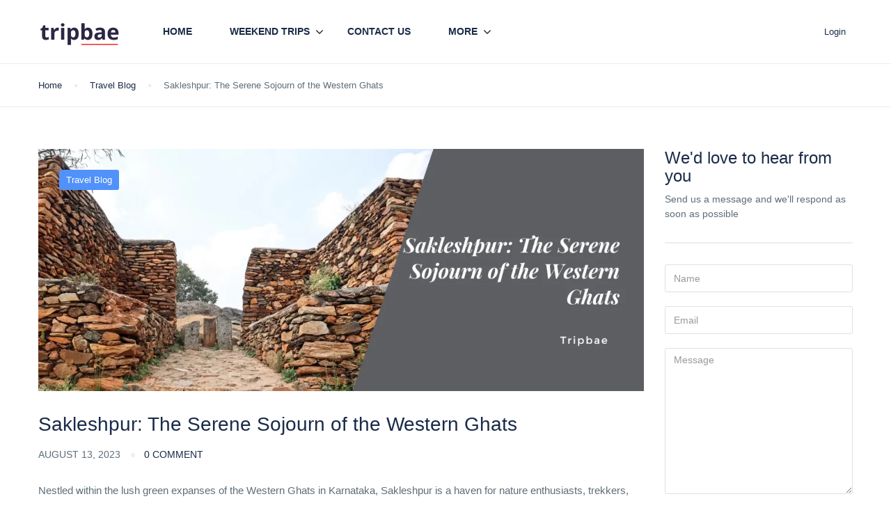

--- FILE ---
content_type: text/css
request_url: https://tripbae.com/wp-content/themes/traveler/v2/css/search_result.css?ver=6.8.3
body_size: 22691
content:
@charset "UTF-8";
.st_overflow {
  overflow: hidden;
}

.field-password.viewing svg g g {
  stroke: var(--link-color, #1A2B48) !important;
}

.st-hotel-result,
.st-rental-result {
  margin-top: 43px;
  position: relative;
  z-index: 9;
}
.st-hotel-result:before,
.st-rental-result:before {
  content: "";
  height: 50px;
  position: absolute;
  top: -43px;
  left: 0;
  width: 100%;
  background: transparent;
}
@media screen and (max-width : 991px) {
  .st-hotel-result:before,
  .st-rental-result:before {
    display: none;
  }
}
@media screen and (max-width : 991px) {
  .st-hotel-result .inner-static,
  .st-rental-result .inner-static {
    padding: 0;
    width: auto;
  }
}
.st-hotel-result .inner-static.static,
.st-rental-result .inner-static.static {
  padding: 0;
  width: auto;
}
@media screen and (max-width : 767px) {
  .st-hotel-result,
  .st-rental-result {
    margin-top: 40px;
    position: unset;
  }
}
.st-hotel-result h3.sidebar-title,
.st-rental-result h3.sidebar-title {
  font-size: 16px;
  color: var(--link-color, #1A2B48);
  margin-bottom: 20px;
}
.st-hotel-result h3.sidebar-title:before,
.st-rental-result h3.sidebar-title:before {
  content: "";
  width: 3px;
  height: 20px;
  background: var(--main-color, #5191FA);
  margin-right: 15px;
  float: left;
  position: relative;
  top: -1px;
}
.st-hotel-result .sidebar-item,
.st-rental-result .sidebar-item {
  padding: 20px;
  border: 1px solid #D7DCE3;
  border-radius: 3px;
  margin-bottom: 10px;
}
.st-hotel-result .sidebar-item .item-title,
.st-rental-result .sidebar-item .item-title {
  cursor: pointer;
}
.st-hotel-result .sidebar-item .item-title label,
.st-rental-result .sidebar-item .item-title label {
  font-size: 14px;
  color: var(--link-color, #1A2B48);
  float: left;
  line-height: 23px;
  margin: 0;
  font-weight: 500;
}
.st-hotel-result .sidebar-item .item-title .fa,
.st-rental-result .sidebar-item .item-title .fa {
  font-size: 22px;
  color: var(--link-color, #1A2B48);
  float: right;
}
.st-hotel-result .sidebar-item .item-title:after,
.st-rental-result .sidebar-item .item-title:after {
  content: "";
  display: block;
  clear: both;
}
.st-hotel-result .sidebar-item .item-content,
.st-rental-result .sidebar-item .item-content {
  margin-top: 10px;
  margin-top: 20px;
}
.st-hotel-result .sidebar-item .item-content .btn-apply-price-range,
.st-rental-result .sidebar-item .item-content .btn-apply-price-range {
  font-size: 14px;
  color: var(--main-color, #5191FA);
  margin-top: 10px;
  font-weight: 600;
  padding: 0;
  text-decoration: none;
  outline: none;
  background: transparent;
}
.st-hotel-result .sidebar-item .item-content ul,
.st-rental-result .sidebar-item .item-content ul {
  padding-left: 0;
  margin-bottom: 0px;
}
.st-hotel-result .sidebar-item .item-content ul li,
.st-rental-result .sidebar-item .item-content ul li {
  list-style: none;
  margin-top: 15px;
  display: block;
}
.st-hotel-result .sidebar-item .item-content ul li .btn-clear-review-score,
.st-rental-result .sidebar-item .item-content ul li .btn-clear-review-score {
  font-size: 14px;
  color: var(--main-color, #5191FA);
  font-weight: 500;
  float: right;
  padding: 4px 0;
  text-decoration: none;
}
.st-hotel-result .sidebar-item .item-content ul li:first-child,
.st-rental-result .sidebar-item .item-content ul li:first-child {
  margin-top: 0px;
}
.st-hotel-result .sidebar-item .item-content .btn-more-item,
.st-rental-result .sidebar-item .item-content .btn-more-item {
  font-size: 14px;
  color: var(--main-color, #5191FA);
  padding: 0;
  margin-top: 20px;
  text-decoration: none;
  display: none;
  background: transparent;
}
.st-hotel-result .sidebar-item .item-content .btn-more-item .fa,
.st-rental-result .sidebar-item .item-content .btn-more-item .fa {
  position: relative;
  top: 1px;
}
.st-hotel-result .sidebar-item.open .item-title .fa,
.st-rental-result .sidebar-item.open .item-title .fa {
  -webkit-transform: rotate(180deg);
  -moz-transform: rotate(180deg);
  -ms-transform: rotate(180deg);
  -o-transform: rotate(180deg);
  transform: rotate(180deg);
}
.st-hotel-result .sidebar-item.map-view-wrapper,
.st-rental-result .sidebar-item.map-view-wrapper {
  padding: 0;
  margin-bottom: 50px;
}
.st-hotel-result .sidebar-item.map-view-wrapper .map-view,
.st-rental-result .sidebar-item.map-view-wrapper .map-view {
  min-height: 100px;
  width: 100%;
  line-height: 100px;
  color: var(--link-color, #1A2B48);
  background: url("../images/map-view.png") center center no-repeat;
  font-weight: bold;
  text-align: center;
  cursor: pointer;
  font-size: 16px;
}
.st-hotel-result .sidebar-item.map-view-wrapper .map-view .fa,
.st-rental-result .sidebar-item.map-view-wrapper .map-view .fa {
  font-size: 22px;
  margin-right: 3px;
  color: #FA5535;
  position: relative;
  top: 2px;
}
.st-hotel-result .sidebar-item.sidebar-search-form,
.st-rental-result .sidebar-item.sidebar-search-form {
  padding: 0;
}
.st-hotel-result .sidebar-item.sidebar-search-form .search-form-wrapper .field-detination .date-wrapper,
.st-rental-result .sidebar-item.sidebar-search-form .search-form-wrapper .field-detination .date-wrapper {
  width: 100%;
}
.st-hotel-result .sidebar-item.sidebar-search-form .search-form-wrapper .field-detination .date-wrapper.destination-pickup,
.st-rental-result .sidebar-item.sidebar-search-form .search-form-wrapper .field-detination .date-wrapper.destination-pickup {
  margin-bottom: 10px;
}
.st-hotel-result .sidebar-item.sidebar-search-form .search-form-wrapper .field-detination.field-destination-car,
.st-rental-result .sidebar-item.sidebar-search-form .search-form-wrapper .field-detination.field-destination-car {
  padding: 0 !important;
  border: none !important;
}
.st-hotel-result .sidebar-item.sidebar-search-form .search-form-wrapper .field-detination.field-destination-car > .input-icon,
.st-rental-result .sidebar-item.sidebar-search-form .search-form-wrapper .field-detination.field-destination-car > .input-icon {
  display: none;
}
.st-hotel-result .sidebar-item.sidebar-search-form .search-form-wrapper .field-detination.field-destination-car .date-wrapper,
.st-rental-result .sidebar-item.sidebar-search-form .search-form-wrapper .field-detination.field-destination-car .date-wrapper {
  padding-left: 20px;
  border-bottom: 1px solid #D7DCE3;
  padding-top: 15px;
  padding-bottom: 8px;
  margin-bottom: 0;
}
.st-hotel-result .sidebar-item.sidebar-search-form .search-form-wrapper .field-detination.field-destination-car .date-wrapper .dropdown,
.st-rental-result .sidebar-item.sidebar-search-form .search-form-wrapper .field-detination.field-destination-car .date-wrapper .dropdown {
  padding-left: 0;
}
.st-hotel-result .sidebar-item.sidebar-search-form .search-form-wrapper .form-date-field.form-date-car,
.st-rental-result .sidebar-item.sidebar-search-form .search-form-wrapper .form-date-field.form-date-car {
  padding: 0 !important;
  border: none !important;
}
.st-hotel-result .sidebar-item.sidebar-search-form .search-form-wrapper .form-date-field.form-date-car .input-icon,
.st-rental-result .sidebar-item.sidebar-search-form .search-form-wrapper .form-date-field.form-date-car .input-icon {
  display: none;
}
.st-hotel-result .sidebar-item.sidebar-search-form .search-form-wrapper .form-date-field.form-date-car .check-in-wrapper,
.st-rental-result .sidebar-item.sidebar-search-form .search-form-wrapper .form-date-field.form-date-car .check-in-wrapper {
  margin-bottom: 10px;
}
.st-hotel-result .sidebar-item.sidebar-search-form .search-form-wrapper .form-date-field.form-date-car .date-wrapper,
.st-rental-result .sidebar-item.sidebar-search-form .search-form-wrapper .form-date-field.form-date-car .date-wrapper {
  padding: 0;
}
.st-hotel-result .sidebar-item.sidebar-search-form .search-form-wrapper .form-date-field.form-date-car .check-in-wrapper,
.st-hotel-result .sidebar-item.sidebar-search-form .search-form-wrapper .form-date-field.form-date-car .check-out-wrapper,
.st-rental-result .sidebar-item.sidebar-search-form .search-form-wrapper .form-date-field.form-date-car .check-in-wrapper,
.st-rental-result .sidebar-item.sidebar-search-form .search-form-wrapper .form-date-field.form-date-car .check-out-wrapper {
  padding-top: 15px;
  padding-bottom: 15px;
  padding-left: 20px;
  width: 100%;
  border-bottom: 1px solid #D7DCE3;
}
.st-hotel-result .sidebar-item .search-form-wrapper,
.st-rental-result .sidebar-item .search-form-wrapper {
  position: relative;
  top: 0;
}
.st-hotel-result .sidebar-item .search-form-wrapper .search-form,
.st-rental-result .sidebar-item .search-form-wrapper .search-form {
  border: 0;
  box-shadow: none;
}
.st-hotel-result .sidebar-item .search-form-wrapper .search-form .search-title,
.st-rental-result .sidebar-item .search-form-wrapper .search-form .search-title {
  font-size: 20px;
  font-weight: 500;
  padding: 25px 20px;
  border-bottom: 1px solid #dfdfdf;
}
.st-hotel-result .sidebar-item .search-form-wrapper .search-form .search-title:before,
.st-rental-result .sidebar-item .search-form-wrapper .search-form .search-title:before {
  content: "";
  width: 4px;
  height: 22px;
  background: var(--main-color, #5191FA);
  display: block;
  float: left;
  margin-right: 10px;
  position: relative;
  top: 4px;
}
.st-hotel-result .sidebar-item .search-form-wrapper .search-form .form-group.field-detination,
.st-rental-result .sidebar-item .search-form-wrapper .search-form .form-group.field-detination {
  padding: 20px;
  border-bottom: 1px solid #dfdfdf;
}
@media screen and (max-width: 1199px) {
  .st-hotel-result .sidebar-item .search-form-wrapper .search-form .form-group.field-detination,
  .st-rental-result .sidebar-item .search-form-wrapper .search-form .form-group.field-detination {
    padding: 15px 10px;
  }
}
.st-hotel-result .sidebar-item .search-form-wrapper .search-form .form-group.field-detination .dropdown-menu,
.st-rental-result .sidebar-item .search-form-wrapper .search-form .form-group.field-detination .dropdown-menu {
  width: 100%;
}
.st-hotel-result .sidebar-item .search-form-wrapper .search-form .form-group.field-guest,
.st-rental-result .sidebar-item .search-form-wrapper .search-form .form-group.field-guest {
  padding: 20px;
  border-bottom: 1px solid #dfdfdf;
}
@media screen and (max-width: 1199px) {
  .st-hotel-result .sidebar-item .search-form-wrapper .search-form .form-group.field-guest,
  .st-rental-result .sidebar-item .search-form-wrapper .search-form .form-group.field-guest {
    padding: 15px 10px;
  }
}
@media screen and (max-width: 1199px) {
  .st-hotel-result .sidebar-item .search-form-wrapper .search-form .form-group.field-guest .dropdown,
  .st-rental-result .sidebar-item .search-form-wrapper .search-form .form-group.field-guest .dropdown {
    padding-left: 28px;
  }
}
.st-hotel-result .sidebar-item .search-form-wrapper .search-form .form-group.field-guest .dropdown-menu,
.st-rental-result .sidebar-item .search-form-wrapper .search-form .form-group.field-guest .dropdown-menu {
  left: 0;
  width: 100%;
}
.st-hotel-result .sidebar-item .search-form-wrapper .search-form .form-date-field,
.st-rental-result .sidebar-item .search-form-wrapper .search-form .form-date-field {
  padding: 20px;
  border-bottom: 1px solid #dfdfdf;
}
@media screen and (max-width: 1199px) {
  .st-hotel-result .sidebar-item .search-form-wrapper .search-form .form-date-field,
  .st-rental-result .sidebar-item .search-form-wrapper .search-form .form-date-field {
    padding: 15px 10px;
  }
}
.st-hotel-result .sidebar-item .search-form-wrapper .search-form .form-date-field .check-in-out,
.st-rental-result .sidebar-item .search-form-wrapper .search-form .form-date-field .check-in-out {
  left: 0px;
}
.st-hotel-result .sidebar-item .search-form-wrapper .search-form .form-button,
.st-rental-result .sidebar-item .search-form-wrapper .search-form .form-button {
  padding: 20px;
  display: block;
}
.st-hotel-result .sidebar-item .search-form-wrapper .search-form .form-button .advance .field-advance,
.st-rental-result .sidebar-item .search-form-wrapper .search-form .form-button .advance .field-advance {
  padding: 0;
  margin-bottom: 20px;
  text-align: right;
}
.st-hotel-result .sidebar-item .search-form-wrapper .search-form .form-button .advance .field-advance .dropdown-menu,
.st-rental-result .sidebar-item .search-form-wrapper .search-form .form-button .advance .field-advance .dropdown-menu {
  position: relative;
  width: 100%;
  min-width: auto !important;
  border: none;
  box-shadow: none;
  padding: 0;
}
.st-hotel-result .sidebar-item .search-form-wrapper .search-form .form-button button,
.st-rental-result .sidebar-item .search-form-wrapper .search-form .form-button button {
  width: 100%;
}
@media screen and (max-width: 1199px) {
  .st-hotel-result .sidebar-item .search-form-wrapper .search-form .field-icon,
  .st-rental-result .sidebar-item .search-form-wrapper .search-form .field-icon {
    left: 6px;
  }
}
@media screen and (max-width: 1199px) {
  .st-hotel-result .sidebar-item .search-form-wrapper .search-form .date-wrapper,
  .st-rental-result .sidebar-item .search-form-wrapper .search-form .date-wrapper {
    padding-left: 5px;
  }
}
@media screen and (max-width: 1199px) {
  .st-hotel-result .sidebar-item .search-form-wrapper .search-form .date-wrapper .check-out-wrapper,
  .st-rental-result .sidebar-item .search-form-wrapper .search-form .date-wrapper .check-out-wrapper {
    padding-left: 10px;
  }
}
.st-hotel-result .toolbar,
.st-rental-result .toolbar {
  padding-top: 30px;
}
.st-hotel-result .toolbar.layout3,
.st-rental-result .toolbar.layout3 {
  padding-top: 0px;
}
@media screen and (max-width : 767px) {
  .st-hotel-result .toolbar,
  .st-rental-result .toolbar {
    padding-top: 0px;
  }
}
.st-hotel-result .toolbar .toolbar-action-mobile,
.st-rental-result .toolbar .toolbar-action-mobile {
  display: flex;
  justify-content: center;
  position: relative;
}
@media screen and (max-width : 991px) {
  .st-hotel-result .toolbar .toolbar-action-mobile,
  .st-rental-result .toolbar .toolbar-action-mobile {
    margin-top: 0px;
    margin-bottom: 15px;
    display: flex;
    flex-wrap: wrap;
  }
}
@media screen and (max-width : 991px) {
  .st-hotel-result .toolbar .toolbar-action-mobile li,
  .st-rental-result .toolbar .toolbar-action-mobile li {
    margin-bottom: 10px;
  }
}
.st-hotel-result .toolbar .toolbar-action-mobile li a,
.st-rental-result .toolbar .toolbar-action-mobile li a {
  position: relative;
}
.st-hotel-result .toolbar .toolbar-action-mobile .check-in-out,
.st-rental-result .toolbar .toolbar-action-mobile .check-in-out {
  position: absolute;
  left: 5%;
  bottom: 0;
  z-index: -1;
  opacity: 0;
}
.st-hotel-result .toolbar:after,
.st-rental-result .toolbar:after {
  content: "";
  display: block;
  clear: both;
}
.st-hotel-result .toolbar h2.search-string,
.st-rental-result .toolbar h2.search-string {
  font-size: 24px;
  color: var(--link-color, #1A2B48);
  font-weight: normal;
  float: left;
  margin: 0;
  width: calc(100% - 150px);
}
.st-hotel-result .toolbar h2.search-string span,
.st-rental-result .toolbar h2.search-string span {
  font-weight: 500;
}
.st-hotel-result .toolbar ul.toolbar-action,
.st-rental-result .toolbar ul.toolbar-action {
  float: right;
  padding-left: 0;
  margin: 0;
  margin-top: 4px;
}
.st-hotel-result .toolbar ul.toolbar-action li,
.st-rental-result .toolbar ul.toolbar-action li {
  list-style: none;
  float: left;
}
.st-hotel-result .toolbar ul.toolbar-action li span .fa,
.st-rental-result .toolbar ul.toolbar-action li span .fa {
  font-size: 22px;
  color: gray;
}
.st-hotel-result .toolbar ul.toolbar-action li span.active .fa,
.st-rental-result .toolbar ul.toolbar-action li span.active .fa {
  color: var(--main-color, #5191FA);
}
.st-hotel-result .toolbar ul.toolbar-action li.layout span.layout-item,
.st-rental-result .toolbar ul.toolbar-action li.layout span.layout-item {
  cursor: pointer;
  margin-left: 7px;
  float: left;
}
.st-hotel-result .toolbar ul.toolbar-action li.layout span.layout-item span svg,
.st-rental-result .toolbar ul.toolbar-action li.layout span.layout-item span svg {
  height: 20px;
}
.st-hotel-result .toolbar ul.toolbar-action li.layout span.layout-item span.icon-active,
.st-rental-result .toolbar ul.toolbar-action li.layout span.layout-item span.icon-active {
  display: none;
}
.st-hotel-result .toolbar ul.toolbar-action li.layout span.layout-item span.icon-normal,
.st-rental-result .toolbar ul.toolbar-action li.layout span.layout-item span.icon-normal {
  display: block;
}
.st-hotel-result .toolbar ul.toolbar-action li.layout span.layout-item.active span.icon-active,
.st-rental-result .toolbar ul.toolbar-action li.layout span.layout-item.active span.icon-active {
  display: block;
}
.st-hotel-result .toolbar ul.toolbar-action li.layout span.layout-item.active span.icon-normal,
.st-rental-result .toolbar ul.toolbar-action li.layout span.layout-item.active span.icon-normal {
  display: none;
}
.st-hotel-result .toolbar ul.toolbar-action li .dropdown,
.st-rental-result .toolbar ul.toolbar-action li .dropdown {
  margin-right: 15px;
}
.st-hotel-result .toolbar ul.toolbar-action li .dropdown button,
.st-rental-result .toolbar ul.toolbar-action li .dropdown button {
  padding: 0;
  text-decoration: none;
  font-size: 14px;
  color: var(--link-color, #1A2B48);
  outline: none;
  background: transparent;
}
.st-hotel-result .toolbar .sort-menu,
.st-rental-result .toolbar .sort-menu {
  padding: 15px;
  left: auto;
  right: 0;
}
.st-hotel-result .toolbar .sort-menu .sort-title,
.st-rental-result .toolbar .sort-menu .sort-title {
  margin-bottom: 10px;
}
.st-hotel-result .toolbar .sort-menu .sort-title h3,
.st-rental-result .toolbar .sort-menu .sort-title h3 {
  margin: 0;
  font-size: 14px;
  margin-bottom: 10px;
}
.st-hotel-result .toolbar .sort-menu .sort-item,
.st-rental-result .toolbar .sort-menu .sort-item {
  margin-bottom: 10px;
}
.st-hotel-result .toolbar .sort-menu .sort-item span.title,
.st-rental-result .toolbar .sort-menu .sort-item span.title {
  color: #ADB2BD;
  margin-bottom: 7px;
  display: block;
  margin-top: 10px;
}
.st-hotel-result .toolbar .sort-menu .sort-item .st-icheck-item,
.st-rental-result .toolbar .sort-menu .sort-item .st-icheck-item {
  margin-bottom: 8px;
}
.st-hotel-result .toolbar .sort-menu .sort-item .st-icheck-item label,
.st-rental-result .toolbar .sort-menu .sort-item .st-icheck-item label {
  font-weight: 400;
  color: var(--link-color, #1A2B48);
}
.st-hotel-result .toolbar .sort-menu .sort-item .st-icheck-item:last-child,
.st-rental-result .toolbar .sort-menu .sort-item .st-icheck-item:last-child {
  margin-bottom: 0px;
}
.st-hotel-result .item-service-wrapper,
.st-rental-result .item-service-wrapper {
  display: flex;
}
.st-hotel-result .item-service.grid-item .service-title,
.st-rental-result .item-service.grid-item .service-title {
  margin-top: 15px;
  margin-bottom: 2px;
}
.st-hotel-result .item-service.grid-item .service-review,
.st-rental-result .item-service.grid-item .service-review {
  margin-top: 15px;
  padding-top: 0px;
}
.st-hotel-result .style-list .item-service,
.st-rental-result .style-list .item-service {
  border: 1px solid #D7DCE3;
  -webkit-border-radius: 4px;
  -moz-border-radius: 4px;
  border-radius: 4px;
  overflow: hidden;
}
.st-hotel-result .style-list .item-service .item-content,
.st-rental-result .style-list .item-service .item-content {
  padding: 30px 10px;
  position: relative;
}
@media screen and (max-width: 1199px) {
  .st-hotel-result .style-list .item-service .item-content,
  .st-rental-result .style-list .item-service .item-content {
    padding: 10px 10px;
  }
}
.st-hotel-result .style-list .item-service .item-content .service-star,
.st-rental-result .style-list .item-service .item-content .service-star {
  color: var(--orange-color, #FA5636);
}
.st-hotel-result .style-list .item-service .item-content .booking-item-rating-stars,
.st-rental-result .style-list .item-service .item-content .booking-item-rating-stars {
  padding: 0;
  margin: 0;
  overflow: hidden;
}
.st-hotel-result .style-list .item-service .item-content .booking-item-rating-stars span,
.st-rental-result .style-list .item-service .item-content .booking-item-rating-stars span {
  display: none;
}
.st-hotel-result .style-list .item-service .item-content .booking-item-rating-stars li,
.st-rental-result .style-list .item-service .item-content .booking-item-rating-stars li {
  list-style: none;
  float: left;
  color: var(--orange-color, #FA5636);
  margin-right: 3px;
}
.st-hotel-result .style-list .item-service .item-content .facilities,
.st-rental-result .style-list .item-service .item-content .facilities {
  padding: 0;
  margin: 0;
  overflow: hidden;
}
.st-hotel-result .style-list .item-service .item-content .facilities li,
.st-rental-result .style-list .item-service .item-content .facilities li {
  float: left;
  list-style: none;
  margin-right: 7px;
  color: var(--grey-color, #5E6D77);
}
.st-hotel-result .style-list .item-service .item-content .facilities li:before,
.st-rental-result .style-list .item-service .item-content .facilities li:before {
  content: "";
  height: 2px;
  width: 2px;
  display: inline-block;
  background: gray;
  vertical-align: middle;
  margin-right: 7px;
}
.st-hotel-result .style-list .item-service .item-content .facilities li:first-child:before,
.st-rental-result .style-list .item-service .item-content .facilities li:first-child:before {
  display: none;
}
.st-hotel-result .style-list .item-service .item-content .service-location,
.st-rental-result .style-list .item-service .item-content .service-location {
  white-space: pre-wrap;
  padding-right: 20px;
  padding-top: 20px;
  margin-bottom: 0px;
}
@media screen and (max-width: 1199px) {
  .st-hotel-result .style-list .item-service .item-content .service-location,
  .st-rental-result .style-list .item-service .item-content .service-location {
    margin-top: 5px;
    position: relative !important;
    bottom: auto !important;
    margin-bottom: 0px;
  }
}
.st-hotel-result .style-list .item-service .item-content .service-location .fa,
.st-rental-result .style-list .item-service .item-content .service-location .fa {
  top: 2px;
}
.st-hotel-result .style-list .item-service .item-content .item-content-w,
.st-rental-result .style-list .item-service .item-content .item-content-w {
  min-height: 100%;
  padding-right: 10px;
  border-right: 1px solid #dfdfdf;
}
.st-hotel-result .style-list .item-service .item-content .service-title,
.st-rental-result .style-list .item-service .item-content .service-title {
  padding-top: 5px;
  padding-bottom: 10px;
}
.st-hotel-result .style-list .item-service .car-type,
.st-rental-result .style-list .item-service .car-type {
  padding: 25px 0px 0px 0px;
  margin: 0px;
}
@media (max-width: 767px) {
  .st-hotel-result .style-list .item-service .car-type,
  .st-rental-result .style-list .item-service .car-type {
    padding-top: 0;
  }
}
.st-hotel-result .style-list .item-service .car-equipments,
.st-rental-result .style-list .item-service .car-equipments {
  padding-left: 0;
}
@media screen and (max-width: 1199px) {
  .st-hotel-result .style-list .item-service .col-sm-3,
  .st-rental-result .style-list .item-service .col-sm-3 {
    padding-left: 10px;
  }
}
@media screen and (max-width : 767px) {
  .st-hotel-result .style-list .item-service .col-sm-3,
  .st-rental-result .style-list .item-service .col-sm-3 {
    padding-left: 15px;
  }
}
.st-hotel-result .style-list .item-service .service-price,
.st-rental-result .style-list .item-service .service-price {
  position: absolute;
  bottom: 30px;
  right: 30px;
}
@media screen and (max-width: 1199px) {
  .st-hotel-result .style-list .item-service .service-price,
  .st-rental-result .style-list .item-service .service-price {
    display: block;
    text-align: right;
  }
}
@media screen and (max-width: 1199px) {
  .st-hotel-result .style-list .item-service .service-price .price,
  .st-rental-result .style-list .item-service .service-price .price {
    margin-right: 0px;
  }
}
@media screen and (max-width: 1199px) {
  .st-hotel-result .style-list .item-service .service-price .unit,
  .st-rental-result .style-list .item-service .service-price .unit {
    margin-left: 5px;
  }
}
.st-hotel-result .style-list .item-service .service-review,
.st-rental-result .style-list .item-service .service-review {
  display: flex;
  justify-content: flex-end;
  padding-right: 15px;
  margin-top: 0px;
}
@media screen and (max-width: 1199px) {
  .st-hotel-result .style-list .item-service .service-review,
  .st-rental-result .style-list .item-service .service-review {
    padding-right: 5px !important;
  }
}
.st-hotel-result .style-list .item-service .service-review .count-review,
.st-rental-result .style-list .item-service .service-review .count-review {
  margin-right: 15px;
  position: relative;
  top: 2px;
}
@media screen and (max-width: 1199px) {
  .st-hotel-result .style-list .item-service .service-review .count-review,
  .st-rental-result .style-list .item-service .service-review .count-review {
    margin-right: 15px;
  }
}
.st-hotel-result .style-list .item-service .service-review .count-review .text-rating,
.st-rental-result .style-list .item-service .service-review .count-review .text-rating {
  font-size: 14px;
  color: var(--link-color, #1A2B48);
  display: block;
  text-align: right;
  font-weight: 500;
}
.st-hotel-result .style-list .item-service .service-review .count-review .review,
.st-rental-result .style-list .item-service .service-review .count-review .review {
  text-align: right;
  color: var(--main-color, #5191FA);
  display: block;
  margin-left: 0px;
  font-weight: 400;
}
@media screen and (max-width: 1199px) {
  .st-hotel-result .style-list .item-service .service-review .count-review .review,
  .st-rental-result .style-list .item-service .service-review .count-review .review {
    white-space: nowrap;
  }
}
.st-hotel-result .style-list .item-service .service-review .rating,
.st-rental-result .style-list .item-service .service-review .rating {
  font-size: 22px;
  color: #FFFFFF;
  font-weight: 500;
  background: var(--main-color, #5191FA);
  border-radius: 3px 3px 3px 0px;
  padding: 4px 8px;
  position: relative;
  min-width: 45px;
  text-align: center;
}
.st-hotel-result .style-list .item-service .service-review .rating:after,
.st-rental-result .style-list .item-service .service-review .rating:after {
  content: "";
  width: 0;
  height: 0;
  border-style: solid;
  position: absolute;
  border-width: 10px 9px 0px 0;
  border-color: transparent var(--main-color, #5191FA) transparent transparent;
  right: 100%;
  bottom: 0;
}
.st-hotel-result .style-list .item-service .service-review .rating small,
.st-rental-result .style-list .item-service .service-review .rating small {
  font-weight: 400;
  font-size: 14px;
}
@media (max-width: 767px) {
  .st-hotel-result .style-list .item-service.item-service-car .car-type,
  .st-rental-result .style-list .item-service.item-service-car .car-type {
    margin-top: 0;
  }
  .st-hotel-result .style-list .item-service.item-service-car .service-review,
  .st-rental-result .style-list .item-service.item-service-car .service-review {
    display: none;
  }
  .st-hotel-result .style-list .item-service.item-service-car .item-content,
  .st-rental-result .style-list .item-service.item-service-car .item-content {
    padding-bottom: 0 !important;
  }
  .st-hotel-result .style-list .item-service.item-service-car .thumb,
  .st-rental-result .style-list .item-service.item-service-car .thumb {
    padding-bottom: 0 !important;
  }
  .st-hotel-result .style-list .item-service.item-service-car .service-price,
  .st-rental-result .style-list .item-service.item-service-car .service-price {
    justify-content: inherit !important;
  }
  .st-hotel-result .style-list .item-service.item-service-car .service-price .price,
  .st-rental-result .style-list .item-service.item-service-car .service-price .price {
    margin-right: 5px !important;
  }
}
@media (max-width: 575px) {
  .st-hotel-result .style-list .item-service.item-service-car .footer-inner,
  .st-rental-result .style-list .item-service.item-service-car .footer-inner {
    justify-content: inherit !important;
    align-items: center;
  }
}
@media (max-width: 575px) {
  .st-hotel-result .style-list .item-service.item-service-car .service-price,
  .st-rental-result .style-list .item-service.item-service-car .service-price {
    justify-content: inherit !important;
    align-items: center;
  }
}
.st-hotel-result .style-list .item-service .thumb .login,
.st-rental-result .style-list .item-service .thumb .login {
  display: inline;
}
.st-hotel-result .top-filter,
.st-rental-result .top-filter {
  padding: 30px 0;
}
.st-hotel-result .top-filter ul,
.st-rental-result .top-filter ul {
  margin: 0;
  padding: 0;
  display: inline-block;
}
.st-hotel-result .top-filter ul:after,
.st-rental-result .top-filter ul:after {
  content: "";
  display: block;
  clear: both;
}
.st-hotel-result .top-filter ul li,
.st-rental-result .top-filter ul li {
  list-style: none;
  float: left;
  margin-right: 40px;
}
.st-hotel-result .top-filter ul li h3.title,
.st-rental-result .top-filter ul li h3.title {
  font-size: 16px;
  color: var(--link-color, #1A2B48);
  margin: 0;
}
.st-hotel-result .top-filter ul li h3.title:before,
.st-rental-result .top-filter ul li h3.title:before {
  content: "";
  height: 20px;
  width: 3px;
  background: var(--main-color, #5191FA);
  display: inline-block;
  margin-right: 15px;
  position: relative;
  top: 4px;
}
.st-hotel-result .top-filter ul li .form-extra-field button,
.st-rental-result .top-filter ul li .form-extra-field button {
  padding: 0;
  font-size: 14px;
  color: var(--link-color, #1A2B48);
  font-weight: 500;
  text-decoration: none;
  padding-top: 4px;
  outline: none;
}
.st-hotel-result .top-filter ul li .form-extra-field button .fa,
.st-rental-result .top-filter ul li .form-extra-field button .fa {
  color: var(--link-color, #1A2B48);
  font-size: 18px;
  position: relative;
  top: 2px;
}
.st-hotel-result .top-filter ul li .form-extra-field button.btn-apply-price-range,
.st-rental-result .top-filter ul li .form-extra-field button.btn-apply-price-range {
  color: var(--main-color, #5191FA);
}
.st-hotel-result .top-filter ul li .form-extra-field .dropdown-menu,
.st-rental-result .top-filter ul li .form-extra-field .dropdown-menu {
  min-width: 300px;
  padding: 20px;
  margin-top: 10px;
  max-height: 400px;
}
.st-hotel-result .top-filter ul li.filter-review-score ul li,
.st-rental-result .top-filter ul li.filter-review-score ul li {
  margin-top: 5px;
  margin-bottom: 5px;
  width: 100%;
}
.st-hotel-result .top-filter ul li.filter-review-score ul li button,
.st-rental-result .top-filter ul li.filter-review-score ul li button {
  float: right;
  color: var(--main-color, #5191FA);
  font-weight: 500;
}
.st-hotel-result.style-full-map .toolbar,
.st-rental-result.style-full-map .toolbar {
  padding-top: 15px;
}

.modern-search-result .item-service,
.modern-search-result .item {
  margin-top: 30px;
}
.modern-search-result .item-service .thumb,
.modern-search-result .item .thumb {
  position: relative;
}
.modern-search-result .item-service .thumb .service-tag,
.modern-search-result .item .thumb .service-tag {
  position: absolute;
  top: 20px;
  left: 0;
  font-size: 13px;
  color: #FFFFFF;
  font-weight: 500;
  z-index: 8;
  -webkit-border-radius: 0 3px 3px 0;
  -moz-border-radius: 0 3px 3px 0;
  border-radius: 0 3px 3px 0;
}
.modern-search-result .item-service .thumb .service-tag.bestseller,
.modern-search-result .item .thumb .service-tag.bestseller {
  background: #ED0925;
  border-radius: 0 4px 4px 0;
}
.modern-search-result .item-service .thumb .service-tag.save,
.modern-search-result .item .thumb .service-tag.save {
  background: #9DD565;
}
.modern-search-result .item-service .thumb .service-tag .feature_class,
.modern-search-result .item .thumb .service-tag .feature_class {
  -webkit-border-radius: 0 3px 3px 0;
  -moz-border-radius: 0 3px 3px 0;
  border-radius: 0 3px 3px 0;
  padding: 6px 10px;
}
.modern-search-result .item-service .thumb .service-star,
.modern-search-result .item .thumb .service-star {
  position: absolute;
  bottom: 12px;
  left: 14px;
  color: var(--orange-color, #FA5636);
}
.modern-search-result .item-service .thumb .booking-item-rating-stars,
.modern-search-result .item .thumb .booking-item-rating-stars {
  padding: 0;
  margin: 0;
  position: absolute;
  bottom: 12px;
  left: 14px;
}
.modern-search-result .item-service .thumb .booking-item-rating-stars span,
.modern-search-result .item .thumb .booking-item-rating-stars span {
  display: none;
}
.modern-search-result .item-service .thumb .booking-item-rating-stars li,
.modern-search-result .item .thumb .booking-item-rating-stars li {
  list-style: none;
  float: left;
  color: var(--orange-color, #FA5636);
  margin-right: 3px;
}
.modern-search-result .item-service .thumb .booking-item-rating-stars li i,
.modern-search-result .item .thumb .booking-item-rating-stars li i {
  color: var(--orange-color, #FA5636);
}
.modern-search-result .item-service .thumb a,
.modern-search-result .item .thumb a {
  display: block;
  overflow: hidden;
}
.modern-search-result .item-service .thumb a img,
.modern-search-result .item .thumb a img {
  min-width: 100%;
  -webkit-transition: all 0.3s;
  -moz-transition: all 0.3s;
  -ms-transition: all 0.3s;
  -o-transition: all 0.3s;
  transition: all 0.3s;
  max-width: 100%;
}
.modern-search-result .item-service .thumb a:hover img,
.modern-search-result .item .thumb a:hover img {
  transform: scale(1.1);
}
.modern-search-result .item-service h4,
.modern-search-result .item h4 {
  margin-top: 15px;
  line-height: 26px;
  margin-bottom: 2px;
}
@media screen and (max-width : 767px) {
  .modern-search-result .item-service h4,
  .modern-search-result .item h4 {
    margin-top: 10px;
    line-height: 20px;
  }
}
.modern-search-result .item-service h4.service-title,
.modern-search-result .item h4.service-title {
  margin-top: 0px;
  font-size: 16px;
}
@media screen and (max-width : 767px) {
  .modern-search-result .item-service h4.service-title,
  .modern-search-result .item h4.service-title {
    font-size: 15px;
  }
}
.modern-search-result .item-service h4.service-title a,
.modern-search-result .item h4.service-title a {
  color: var(--heading-color);
}
.modern-search-result .item-service p.service-location,
.modern-search-result .item p.service-location {
  font-size: 13px;
  color: var(--grey-color, #5E6D77);
}
@media screen and (max-width : 767px) {
  .modern-search-result .item-service p.service-location,
  .modern-search-result .item p.service-location {
    font-size: 12px;
  }
}
.modern-search-result .item-service p.service-location .fa,
.modern-search-result .item p.service-location .fa {
  position: relative;
  top: 3px;
  left: -2px;
}
.modern-search-result .item-service .car-equipments,
.modern-search-result .item .car-equipments {
  padding: 0 15px;
  margin-bottom: 15px;
  margin-top: 15px;
}
.modern-search-result .item-service .car-equipments .item,
.modern-search-result .item .car-equipments .item {
  text-align: center;
  display: inline-block;
  float: left;
}
.modern-search-result .item-service .car-equipments .item:not(:first-child),
.modern-search-result .item .car-equipments .item:not(:first-child) {
  margin-left: 30px;
}
.modern-search-result .item-service .car-equipments .item .ico,
.modern-search-result .item .car-equipments .item .ico {
  display: block;
}
@media (max-width: 600px) {
  .modern-search-result .item-service .car-equipments,
  .modern-search-result .item .car-equipments {
    display: none;
  }
}
.modern-search-result .item-service .car-type,
.modern-search-result .item .car-type {
  padding: 0 15px;
  font-size: 14px;
  color: var(--grey-color, #5E6D77);
  margin-bottom: 8px;
}
@media (max-width: 767px) {
  .modern-search-result .item-service .car-type,
  .modern-search-result .item .car-type {
    margin-top: 0;
  }
}
.modern-search-result .item-service .service-review,
.modern-search-result .item .service-review {
  padding-top: 20px;
  display: flex;
  align-items: center;
}
.modern-search-result .item-service .service-review .rating,
.modern-search-result .item .service-review .rating {
  font-size: 14px;
  color: var(--main-color, #5191FA);
  margin-right: 10px;
}
@media screen and (max-width : 767px) {
  .modern-search-result .item-service .service-review .rating,
  .modern-search-result .item .service-review .rating {
    font-size: 12px;
    margin-right: 3px;
  }
}
.modern-search-result .item-service .service-review .st-dot,
.modern-search-result .item .service-review .st-dot {
  height: 4px;
  width: 4px;
  -webkit-border-radius: 50%;
  -moz-border-radius: 50%;
  border-radius: 50%;
  background: #D0D7DD;
  display: block;
}
@media screen and (max-width : 767px) {
  .modern-search-result .item-service .service-review .st-dot,
  .modern-search-result .item .service-review .st-dot {
    display: none;
  }
}
.modern-search-result .item-service .service-review .review,
.modern-search-result .item .service-review .review {
  margin-left: 10px;
  font-size: 14px;
  color: var(--grey-color);
}
@media screen and (max-width : 767px) {
  .modern-search-result .item-service .service-review .review,
  .modern-search-result .item .service-review .review {
    font-size: 12px;
    margin-left: 0px;
  }
}
.modern-search-result .item-service .service-price,
.modern-search-result .item .service-price {
  display: flex;
  align-items: center;
  margin-top: 2px;
}
.modern-search-result .item-service .service-price span,
.modern-search-result .item .service-price span {
  font-size: 12px;
  color: var(--grey-color, #5E6D77);
}
@media screen and (max-width : 767px) {
  .modern-search-result .item-service .service-price span,
  .modern-search-result .item .service-price span {
    font-size: 12px;
  }
}
.modern-search-result .item-service .service-price span.price,
.modern-search-result .item .service-price span.price {
  font-size: 16px;
  color: #1A2B50;
  margin-left: 5px;
  margin-right: 5px;
}
@media screen and (max-width : 767px) {
  .modern-search-result .item-service .service-price span.price,
  .modern-search-result .item .service-price span.price {
    font-size: 16px;
  }
}
.modern-search-result .item-service .service-price span .fa,
.modern-search-result .item .service-price span .fa {
  position: relative;
  top: 3px;
  left: 0px;
}
.modern-search-result .item-service.item-service-car .feature_class,
.modern-search-result .item.item-service-car .feature_class {
  background: #ED0925;
}
@media (max-width: 575px) {
  .modern-search-result .item-service.item-service-car .footer-inner,
  .modern-search-result .item.item-service-car .footer-inner {
    justify-content: inherit !important;
    align-items: center !important;
  }
}
.modern-search-result .item-service.item-service-car .service-price,
.modern-search-result .item.item-service-car .service-price {
  margin-left: 0 !important;
}
@media (max-width: 575px) {
  .modern-search-result .item-service.item-service-car .service-price,
  .modern-search-result .item.item-service-car .service-price {
    justify-content: inherit !important;
    align-items: center !important;
  }
}
.modern-search-result .item-service.item-service-car .service-price .price,
.modern-search-result .item.item-service-car .service-price .price {
  font-size: 18px;
  color: var(--link-color, #1A2B48);
  font-weight: 500;
}
.modern-search-result .item-service.item-service-car .service-price .unit,
.modern-search-result .item.item-service-car .service-price .unit {
  font-size: 14px;
  color: var(--grey-color, #5E6D77);
}

.search-result-page.layout2 {
  padding-bottom: 0px !important;
}
.search-result-page .banner {
  background-color: #fff;
  background-position: center;
  background-repeat: no-repeat;
  background-size: cover;
  padding: 81px 0;
  position: relative;
}
@media screen and (max-width : 991px) {
  .search-result-page .banner {
    padding: 55px 0;
  }
}
.search-result-page .banner h1 {
  font-size: 36px;
  color: #FFFFFF;
  letter-spacing: 0;
  text-align: left;
  margin: 0;
}
@media screen and (max-width : 991px) {
  .search-result-page .banner h1 {
    font-size: 25px;
    text-align: center;
  }
}
.search-result-page .full-map {
  position: relative;
  display: block;
}
@media screen and (max-width : 991px) {
  .search-result-page .full-map {
    display: none;
  }
}
.search-result-page .page-half-map {
  /* display: flex; */
  height: calc(100vh - 80px);
}
@media screen and (max-width : 991px) {
  .search-result-page .page-half-map {
    height: auto;
  }
}
.search-result-page .page-half-map .map-full-height {
  height: 100%;
  width: calc(50vw - 25px);
}
.search-result-page .page-half-map.static {
  height: auto;
}
.search-result-page .page-half-map .list-style .item-service .item-service-inner {
  border: 1px solid #D7DCE3;
  border-radius: 3px;
  overflow: hidden;
}
.search-result-page .page-half-map .list-style .item-service .item-service-inner .item-content {
  padding-top: 25px;
  padding-bottom: 25px;
}
@media screen and (max-width : 767px) {
  .search-result-page .page-half-map .list-style .item-service .item-service-inner .item-content {
    padding-left: 30px !important;
    padding-right: 30px !important;
  }
}
.search-result-page .page-half-map .list-style .item-service .item-service-inner .item-content .service-star {
  color: var(--orange-color, #FA5636);
}
.search-result-page .page-half-map .list-style .item-service .item-service-inner .item-content .booking-item-rating-stars {
  padding: 0;
  margin: 0;
  overflow: hidden;
}
.search-result-page .page-half-map .list-style .item-service .item-service-inner .item-content .booking-item-rating-stars span {
  display: none;
}
.search-result-page .page-half-map .list-style .item-service .item-service-inner .item-content .booking-item-rating-stars li {
  list-style: none;
  float: left;
  color: var(--orange-color, #FA5636);
  margin-right: 3px;
}
.search-result-page .page-half-map .list-style .item-service .item-service-inner .item-content .service-title {
  margin-top: 10px;
}
.search-result-page .page-half-map .list-style .item-service .item-service-inner .item-content .service-location {
  margin-bottom: 33px;
}
.search-result-page .search-form-wrapper {
  position: absolute;
  width: 100%;
  left: 0;
  top: -43px;
  z-index: 99;
}
.search-result-page .search-form-wrapper .search-form {
  background: #FFFFFF;
  box-shadow: 0 1px 2px 0 rgba(0, 0, 0, 0.2);
  border-radius: 5px;
  min-height: 85px;
}
.search-result-page .search-form-wrapper .search-form .form-group {
  margin-bottom: 0;
}
.search-result-page .search-form-wrapper .search-form .form-group.field-detination {
  padding-left: 17px;
  transition: all 0.3s;
}
@media (max-width: 767px) {
  .search-result-page .search-form-wrapper .search-form .form-group.field-detination .date-wrapper:last-child .dropdown {
    padding-left: 25px;
  }
}
.search-result-page .search-form-wrapper .search-form .form-group.field-detination .dropdown-menu {
  padding: 15px;
  border-radius: 0 0 4px 4px;
  border-color: #dfdfdf;
  max-height: 332px;
  margin-top: 0px;
  width: calc(100% + 16px);
}
.search-result-page .search-form-wrapper .search-form .form-group.field-detination .dropdown-menu li {
  padding: 7px 20px;
  display: block;
  font-weight: 500;
  margin-bottom: 0px !important;
  overflow: hidden;
  position: relative;
}
.search-result-page .search-form-wrapper .search-form .form-group.field-detination .dropdown-menu li.parent_li {
  padding: 6px 20px;
}
.search-result-page .search-form-wrapper .search-form .form-group.field-detination .dropdown-menu li .fa {
  font-size: 18px;
  color: gray;
  position: unset;
  top: 8px;
  float: left;
  margin-top: 0px;
}
.search-result-page .search-form-wrapper .search-form .form-group.field-detination .dropdown-menu li span {
  width: calc(100% - 25px);
  float: right;
}
.search-result-page .search-form-wrapper .search-form .form-group.field-detination .dropdown-menu li span.parent {
  font-size: 16px;
  width: 100%;
}
.search-result-page .search-form-wrapper .search-form .form-group.field-detination .dropdown-menu li span.lv2 {
  font-weight: 500;
}
.search-result-page .search-form-wrapper .search-form .form-group.field-detination .dropdown-menu li:hover {
  background: #f5f4f7;
}
.search-result-page .search-form-wrapper .search-form .form-group.field-detination.has-icon #dropdown-destination {
  padding-left: 35px;
}
@media screen and (max-width: 1199px) {
  .search-result-page .search-form-wrapper .search-form .form-group.field-detination.has-icon #dropdown-destination {
    padding-left: 25px;
  }
}
.search-result-page .search-form-wrapper .search-form .form-group.field-detination .field-icon {
  left: 13px;
}
.search-result-page .search-form-wrapper .search-form .form-group.field-guest {
  /* padding: 27px 0 26px 0; */
  padding: 20px 5px 20px 5px;
  transition: all 0.3s;
}
.search-result-page .search-form-wrapper .search-form .form-group.field-guest .dropdown-menu {
  left: -15px;
}
.search-result-page .search-form-wrapper .search-form .form-group.has-icon .field-icon {
  position: absolute;
  top: 50%;
  margin-top: -12px;
  font-size: 25px;
  color: var(--grey-color, #5E6D77);
}
.search-result-page .search-form-wrapper .search-form label {
  font-size: 14px;
  color: var(--grey-color, #5E6D77);
  font-weight: 400;
  margin-bottom: 0px;
}
@media (max-width: 480px) {
  .search-result-page .search-form-wrapper .search-form label {
    font-size: 14px !important;
  }
}
.search-result-page .search-form-wrapper .search-form .form-date-field {
  position: relative;
  padding: 18px 5px 16px 5px;
  -webkit-transition: all 0.3s;
  -moz-transition: all 0.3s;
  -ms-transition: all 0.3s;
  -o-transition: all 0.3s;
  transition: all 0.3s;
}
.search-result-page .search-form-wrapper .search-form .form-date-field.form-date-car .check-in-wrapper,
.search-result-page .search-form-wrapper .search-form .form-date-field.form-date-car .check-out-wrapper {
  width: 50%;
  float: left;
}
@media screen and (max-width: 1199px) {
  .search-result-page .search-form-wrapper .search-form .form-date-field {
    padding: 18px 5px 16px 5px;
  }
}
.search-result-page .search-form-wrapper .search-form .form-date-field.has-icon .date-wrapper {
  padding-left: 20px;
}
@media screen and (max-width : 767px) {
  .search-result-page .search-form-wrapper .search-form .form-date-field.has-icon .date-wrapper {
    width: 100%;
  }
}
.search-result-page .search-form-wrapper .search-form .form-date-field.has-icon .date-wrapper > div {
  padding-left: 15px;
}
.search-result-page .search-form-wrapper .search-form .form-date-field .check-in-wrapper,
.search-result-page .search-form-wrapper .search-form .form-date-field .check-out-wrapper {
  width: 50%;
  float: left;
}
.search-result-page .search-form-wrapper .search-form .form-date-field .check-in-wrapper:hover,
.search-result-page .search-form-wrapper .search-form .form-date-field .check-out-wrapper:hover {
  cursor: pointer;
}
.search-result-page .search-form-wrapper .search-form .form-date-field .check-in-wrapper .render,
.search-result-page .search-form-wrapper .search-form .form-date-field .check-out-wrapper .render {
  font-size: 14px;
  font-weight: 400;
  color: var(--main-color, #5191FA);
}
@media screen and (max-width: 1199px) {
  .search-result-page .search-form-wrapper .search-form .form-date-field .check-in-wrapper .render,
  .search-result-page .search-form-wrapper .search-form .form-date-field .check-out-wrapper .render {
    font-size: 15px;
  }
}
.search-result-page .search-form-wrapper .search-form .form-date-field .check-in-wrapper {
  width: 100%;
}
.search-result-page .search-form-wrapper .search-form .form-date-field .check-in-wrapper label {
  display: block;
}
.search-result-page .search-form-wrapper .search-form .form-date-field .check-in-wrapper .check-in-render {
  display: inline-block;
}
.search-result-page .search-form-wrapper .search-form .form-date-field .check-in-wrapper .check-out-render {
  display: inline-block;
}
.search-result-page .search-form-wrapper .search-form .form-date-field .check-in-wrapper span {
  color: var(--grey-color, #5E6D77);
}
.search-result-page .search-form-wrapper .search-form .form-date-field .check-in-out {
  position: absolute;
  left: -15px;
  bottom: 1px;
  z-index: -1;
  opacity: 0;
}
.search-result-page .search-form-wrapper .search-form .form-extra-field {
  position: relative;
  /* padding: 27px 0 26px 0; */
  padding: 22px 0 20px 0;
}
.search-result-page .search-form-wrapper .search-form .form-extra-field:hover {
  cursor: pointer;
}
.search-result-page .search-form-wrapper .search-form .form-extra-field .dropdown-menu {
  width: auto;
  right: -15px;
  padding: 15px 30px;
  box-shadow: 0 1px 2px rgba(0, 0, 0, 0.175);
  border-radius: 0 0 4px 4px;
  border-color: #dfdfdf;
  margin-top: 0px;
}
.search-result-page .search-form-wrapper .search-form .form-extra-field .dropdown-menu .item {
  display: flex;
  justify-content: space-between;
  align-items: center;
}
.search-result-page .search-form-wrapper .search-form .form-extra-field .dropdown-menu .item .select-wrapper {
  width: 111px;
  background: none;
}
.search-result-page .search-form-wrapper .search-form .form-extra-field .dropdown-menu .item:not(:last-child) {
  margin-bottom: 20px;
}
.search-result-page .search-form-wrapper .search-form .form-extra-field .render {
  font-size: 14px;
  color: var(--main-color, #5191FA);
  overflow: hidden;
  width: 100%;
  display: inline-block;
  white-space: nowrap;
  text-overflow: ellipsis;
}
@media screen and (max-width: 1199px) {
  .search-result-page .search-form-wrapper .search-form .form-extra-field .render {
    font-size: 15px;
  }
}
.search-result-page .search-form-wrapper .search-form .form-extra-field .arrow {
  position: absolute;
  top: 50%;
  right: 10px;
  margin-top: -10px;
  font-size: 22px;
  color: #A0A9B2;
}
.search-result-page .search-form-wrapper .search-form .form-extra-field.has-icon .dropdown {
  padding-left: 40px;
}
.search-result-page .search-form-wrapper .search-form .submit-group {
  border-top: 1px solid #D7DCE3;
  padding: 20px;
}
.search-result-page .search-form-wrapper .search-form .border-right {
  border-right: 1px solid #D7DCE3;
}
.search-result-page .search-form-wrapper .search-form.hotel-search-form.in_tab {
  min-height: 80px;
}
.search-result-page .search-form-wrapper .search-form.hotel-search-form.in_tab .form-extra-field {
  padding: 16px 0 14px 2px;
  display: flex;
  align-items: center;
}
.search-result-page .search-form-wrapper .search-form.hotel-search-form.in_tab .form-group.field-detination.has-icon #dropdown-destination {
  padding-left: 50px;
}
.search-result-page .search-form-wrapper .search-form.hotel-search-form.in_tab .form-button {
  position: relative;
}
.search-result-page .search-form-wrapper .search-form.hotel-search-form.in_tab .form-button .btn-search {
  position: absolute;
  right: 0;
  -webkit-border-radius: 0 5px 5px 0;
  -moz-border-radius: 0 5px 5px 0;
  border-radius: 0 5px 5px 0;
  height: 100%;
  padding: 15px 45px;
  top: 0px;
}
@media (min-width: 1200px) {
  .search-result-page .search-form-wrapper:not(.sidebar-inner) .search-form.sticky .form-group {
    height: 67px;
  }
}
@media (min-width: 1200px) {
  .search-result-page .search-form-wrapper:not(.sidebar-inner) .search-form:not(.sticky) .form-group {
    height: 90px;
  }
}
.search-result-page .search-form-wrapper.sidebar-inner .search-form .form-group.field-detination .date-wrapper {
  width: 100%;
}
.search-result-page .search-form-wrapper .form-button {
  padding: 0 20px 0 0;
  display: flex;
  align-items: center;
  position: relative;
}
.search-result-page .search-form-wrapper .form-button .advance .field-advance {
  padding-left: 5px;
}
.search-result-page .search-form-wrapper .form-button .advance .field-advance .dropdown label {
  font-size: 14px;
  color: var(--grey-color, #5E6D77);
}
.search-result-page .search-form-wrapper .form-button .advance .field-advance .dropdown .render span {
  font-size: 14px;
  color: var(--main-color, #5191FA);
  cursor: pointer;
}
@media screen and (max-width: 1199px) {
  .search-result-page .search-form-wrapper .form-button .advance .field-advance .dropdown .render span {
    font-size: 15px;
  }
}
.search-result-page .search-form-wrapper .form-button .advance .field-advance .dropdown .render .fa {
  font-size: 13px;
}
.search-result-page .search-form-wrapper .form-button .advance .field-advance .dropdown-menu {
  min-width: 620px;
  right: 0;
  left: auto;
}
.search-result-page .search-form-wrapper .form-button .advance .field-advance .dropdown-menu .advance-item .item-title h4 {
  color: var(--grey-color, #5E6D77);
  font-size: 14px;
}
.search-result-page .search-form-wrapper .form-button .advance .field-advance .dropdown-menu .advance-item .item-content {
  /*margin-top: 20px;*/
}
.search-result-page .search-form-wrapper .form-button .advance .field-advance .dropdown-menu .advance-item .ovscroll {
  height: 103px;
  overflow: auto;
  width: 100%;
}
.search-result-page .search-form-wrapper .form-button .advance .field-advance .dropdown-menu .advance-item.facilities {
  margin-top: 15px;
}
.search-result-page .search-form-wrapper .form-button .advance .field-advance .dropdown-menu .advance-item .st-icheck-item {
  margin-bottom: 12px;
}
.search-result-page .search-form-wrapper .form-button .advance .field-advance .dropdown-menu .advance-item .st-icheck-item label {
  color: #333;
}
.search-result-page .search-form-wrapper .form-button button {
  margin-left: auto;
  background: var(--main-color, #5191FA);
  text-transform: uppercase;
  padding: 15px 35px;
}
@media screen and (max-width: 1199px) {
  .search-result-page .search-form-wrapper .form-button button {
    padding: 10px 20px;
  }
}
.search-result-page .search-form-wrapper .form-button:after {
  content: "";
  display: block;
  clear: both;
}
.search-result-page .tour-search-form-home {
  display: block;
  margin: auto;
  float: none;
}
.search-result-page .tour-search-form-home .form-button {
  padding-right: 0px;
  position: relative;
}
.search-result-page .tour-search-form-home .form-button button {
  height: 100%;
  position: absolute;
  right: -1px;
  width: calc(50% + 15px);
  border-radius: 0px 5px 5px 0px;
}
@media screen and (max-width : 991px) {
  .search-result-page .tour-search-form-home .form-button button {
    width: auto;
    -webkit-border-radius: 3px;
    -moz-border-radius: 3px;
    border-radius: 3px;
  }
}
@media screen and (max-width : 767px) {
  .search-result-page .tour-search-form-home .form-button button {
    padding: 15px 20px;
    width: calc(100% + 30px) !important;
    margin-left: -15px;
    border-radius: 0px 0px 5px 5px;
  }
}
@media screen and (max-width : 767px) {
  .search-result-page .tour-search-form-home .form-button .advance {
    display: none;
  }
}
.search-result-page .tour-search-form-home .form-button .advance .field-advance .dropdown-menu {
  right: -53px;
}
@media screen and (max-width : 991px) {
  .search-result-page .tour-search-form-home .form-button .advance .field-advance .dropdown-menu {
    left: 0px;
  }
}
.search-result-page .tour-search-form-home .search-form {
  min-height: 80px;
}
.search-result-page .tour-search-form-home .search-form .form-extra-field {
  padding: 16px 0 14px 0;
  display: flex;
  align-items: center;
}
@media screen and (max-width: 1199px) {
  .search-result-page .tour-search-form-home .search-form .form-extra-field .render {
    font-size: 14px;
  }
}
.search-result-page .tour-search-form-home .search-form .form-date-field {
  padding: 18px 5px 17px 5px;
}
@media screen and (max-width: 1199px) {
  .search-result-page .tour-search-form-home .search-form .form-date-field .check-in-wrapper .render {
    font-size: 14px;
  }
}
@media screen and (max-width : 991px) {
  .search-result-page .tour-search-form-home .search-form .form-date-field {
    padding: 18px 0 17px 0;
  }
  .search-result-page .tour-search-form-home .search-form .form-date-field .date-wrapper {
    padding-left: 7px !important;
  }
  .search-result-page .tour-search-form-home .search-form .form-date-field .date-wrapper .check-in-wrapper {
    padding-left: 25px !important;
  }
}
@media screen and (max-width : 767px) {
  .search-result-page .tour-search-form-home .search-form .form-date-field .date-wrapper {
    padding-left: 15px !important;
  }
  .search-result-page .tour-search-form-home .search-form .form-date-field .date-wrapper .check-in-wrapper {
    padding-left: 29px !important;
  }
}
@media screen and (max-width : 991px) {
  .search-result-page .tour-search-form-home .search-form .field-detination .dropdown {
    padding-left: 30px !important;
  }
  .search-result-page .tour-search-form-home .search-form .field-detination .dropdown-menu {
    left: -15px;
    width: calc(100% + 31px) !important;
  }
  .search-result-page .tour-search-form-home .search-form .field-detination .dropdown-menu .item .field-icon {
    left: 16px !important;
  }
}
.search-result-page .tour-search-form-home .search-form.sticky .form-button .btn-search {
  -webkit-border-radius: 0px;
  -moz-border-radius: 0px;
  border-radius: 0px;
}
@media screen and (max-width : 991px) {
  .search-result-page .tour-search-form-home .border-right {
    border-right: none !important;
  }
}
.search-result-page .service-slider-wrapper .st-hotel-result {
  margin-top: 30px;
}
.search-result-page .service-slider-wrapper .st-hotel-result:before {
  display: none;
}
.search-result-page .service-slider-wrapper .st-service-slider {
  position: relative;
}
.search-result-page .service-slider-wrapper .st-service-slider .item-service {
  margin-top: 0px;
}
.search-result-page .service-slider-wrapper .st-service-slider .owl-nav {
  position: absolute;
  height: 100%;
  top: 0;
  width: 100%;
  z-index: -1;
}
.search-result-page .service-slider-wrapper .st-service-slider .owl-nav button {
  position: absolute;
  top: 50%;
  margin-top: -18px;
}
.search-result-page .service-slider-wrapper .st-service-slider .owl-nav button.owl-prev {
  left: -66px;
}
.search-result-page .service-slider-wrapper .st-service-slider .owl-nav button.owl-prev span {
  width: 36px;
  height: 36px;
  display: block;
  background: url("../images/test.png") center center no-repeat;
  background-size: 100% auto;
  color: transparent;
}
.search-result-page .service-slider-wrapper .st-service-slider .owl-nav button.owl-prev.disabled {
  display: none;
}
@media (max-width: 1333px) {
  .search-result-page .service-slider-wrapper .st-service-slider .owl-nav button.owl-prev {
    left: -40px;
  }
}
@media (max-width: 1270px) {
  .search-result-page .service-slider-wrapper .st-service-slider .owl-nav button.owl-prev {
    display: none;
  }
}
@media screen and (max-width: 1199px) {
  .search-result-page .service-slider-wrapper .st-service-slider .owl-nav button.owl-prev {
    display: block;
    left: -66px;
  }
}
@media (max-width: 1092px) {
  .search-result-page .service-slider-wrapper .st-service-slider .owl-nav button.owl-prev {
    left: -40px;
  }
}
@media (max-width: 1045px) {
  .search-result-page .service-slider-wrapper .st-service-slider .owl-nav button.owl-prev {
    display: none;
  }
}
.search-result-page .service-slider-wrapper .st-service-slider .owl-nav button.owl-next {
  right: -66px;
}
.search-result-page .service-slider-wrapper .st-service-slider .owl-nav button.owl-next span {
  width: 36px;
  height: 36px;
  display: block;
  background: url("../images/test2.png") center center no-repeat;
  background-size: 100% auto;
  color: transparent;
}
.search-result-page .service-slider-wrapper .st-service-slider .owl-nav button.owl-next.disabled {
  display: none;
}
@media (max-width: 1333px) {
  .search-result-page .service-slider-wrapper .st-service-slider .owl-nav button.owl-next {
    right: -40px;
  }
}
@media (max-width: 1270px) {
  .search-result-page .service-slider-wrapper .st-service-slider .owl-nav button.owl-next {
    display: none;
  }
}
@media screen and (max-width: 1199px) {
  .search-result-page .service-slider-wrapper .st-service-slider .owl-nav button.owl-next {
    display: block;
    right: -66px;
  }
}
@media (max-width: 1092px) {
  .search-result-page .service-slider-wrapper .st-service-slider .owl-nav button.owl-next {
    right: -40px;
  }
}
@media (max-width: 1045px) {
  .search-result-page .service-slider-wrapper .st-service-slider .owl-nav button.owl-next {
    display: none;
  }
}
.search-result-page .service-slider-wrapper .st-service-slider .owl-dots {
  margin-top: 10px;
  text-align: center;
}
.search-result-page .service-slider-wrapper .st-service-slider .owl-dots .owl-dot {
  display: inline-block;
  background: 0 0;
  color: inherit;
  border: none;
  padding: 0 !important;
}
.search-result-page .service-slider-wrapper .st-service-slider .owl-dots .owl-dot span {
  width: 10px;
  height: 10px;
  margin: 5px 7px;
  background: var(--light-grey-color, #EAEEF3);
  display: block;
  transition: opacity 0.2s ease;
  border-radius: 30px;
}
.search-result-page .service-slider-wrapper .st-service-slider .owl-dots .owl-dot.active span {
  background: var(--main-color, #5191FA);
}
.search-result-page .service-slider-wrapper .list-service-style2 {
  position: relative;
}
.search-result-page .service-slider-wrapper .list-service-style2 .item-service {
  margin-top: 0px;
}
.search-result-page .service-slider-wrapper .list-service-style2 .item-service .service-border .thumb .service-add-wishlist {
  opacity: 0.5;
}
.search-result-page .service-slider-wrapper .list-service-style2 .item-service .service-border .thumb .service-add-wishlist.added {
  opacity: 1;
}
.search-result-page .service-slider-wrapper .list-service-style2 .item-service .service-border .section-footer .footer-inner .service-price .price .onsale {
  color: #c9cfd5 !important;
}
.search-result-page .service-slider-wrapper .list-service-style2 .owl-nav {
  position: absolute;
  height: 100%;
  top: 0;
  width: 100%;
  z-index: -1;
}
.search-result-page .service-slider-wrapper .list-service-style2 .owl-nav button {
  position: absolute;
  top: 50%;
  margin-top: -35px;
}
.search-result-page .service-slider-wrapper .list-service-style2 .owl-nav button.owl-prev {
  left: -44px;
}
.search-result-page .service-slider-wrapper .list-service-style2 .owl-nav button.owl-prev span {
  width: 14px;
  height: 24px;
  display: block;
  background: url("../images/html/icon_pre_2.svg") center center no-repeat;
  background-size: 100% auto;
  color: transparent;
}
.search-result-page .service-slider-wrapper .list-service-style2 .owl-nav button.owl-prev.disabled {
  display: none;
}
@media (max-width: 1333px) {
  .search-result-page .service-slider-wrapper .list-service-style2 .owl-nav button.owl-prev {
    left: -40px;
  }
}
@media (max-width: 1270px) {
  .search-result-page .service-slider-wrapper .list-service-style2 .owl-nav button.owl-prev {
    display: none;
  }
}
@media screen and (max-width: 1199px) {
  .search-result-page .service-slider-wrapper .list-service-style2 .owl-nav button.owl-prev {
    display: block;
    left: -66px;
  }
}
@media (max-width: 1092px) {
  .search-result-page .service-slider-wrapper .list-service-style2 .owl-nav button.owl-prev {
    left: -40px;
  }
}
@media (max-width: 1045px) {
  .search-result-page .service-slider-wrapper .list-service-style2 .owl-nav button.owl-prev {
    display: none;
  }
}
.search-result-page .service-slider-wrapper .list-service-style2 .owl-nav button.owl-next {
  right: -44px;
}
.search-result-page .service-slider-wrapper .list-service-style2 .owl-nav button.owl-next span {
  width: 14px;
  height: 24px;
  display: block;
  background: url("../images/html/icon_next_2.svg") center center no-repeat;
  background-size: 100% auto;
  color: transparent;
}
.search-result-page .service-slider-wrapper .list-service-style2 .owl-nav button.owl-next.disabled {
  display: none;
}
@media (max-width: 1333px) {
  .search-result-page .service-slider-wrapper .list-service-style2 .owl-nav button.owl-next {
    right: -40px;
  }
}
@media (max-width: 1270px) {
  .search-result-page .service-slider-wrapper .list-service-style2 .owl-nav button.owl-next {
    display: none;
  }
}
@media screen and (max-width: 1199px) {
  .search-result-page .service-slider-wrapper .list-service-style2 .owl-nav button.owl-next {
    display: block;
    right: -66px;
  }
}
@media (max-width: 1092px) {
  .search-result-page .service-slider-wrapper .list-service-style2 .owl-nav button.owl-next {
    right: -40px;
  }
}
@media (max-width: 1045px) {
  .search-result-page .service-slider-wrapper .list-service-style2 .owl-nav button.owl-next {
    display: none;
  }
}
.search-result-page .service-slider-wrapper .list-service-style2 .owl-dots {
  margin-top: 40px;
  text-align: center;
}
.search-result-page .service-slider-wrapper .list-service-style2 .owl-dots .owl-dot {
  width: 10px;
  height: 10px;
  background: #EEEEEE;
  border-radius: 50%;
  border: 2px solid transparent;
  margin-right: 5px;
  margin-left: 5px;
}
.search-result-page .service-slider-wrapper .list-service-style2 .owl-dots .active {
  position: relative;
  background: var(--main-color, #5191FA);
}
.search-result-page .service-slider-wrapper.st_activity .st-hotel-result .grid-item .service-border .service-review {
  margin-bottom: 8px;
}
.search-result-page .service-slider-wrapper.st_activity .st-hotel-result .grid-item .service-border .section-footer .footer-inner {
  display: block;
}
.search-result-page .service-slider-wrapper.st_activity .st-hotel-result .grid-item .service-border .section-footer .footer-inner .service-price {
  display: block;
}
.search-result-page .service-slider-wrapper.st_activity .st-hotel-result .grid-item .service-border .section-footer .footer-inner .service-price .price .onsale {
  position: relative;
  top: 0px;
}
.search-result-page .list-destination .destination-item .desc.st_tours {
  display: inline-block;
  background: var(--main-color, #5191FA);
  border-radius: 100px;
  font-size: 14px !important;
  color: #FFFFFF;
  padding: 5px 20px;
  margin-top: 10px;
}
@media screen and (max-width : 767px) {
  .search-result-page .list-destination .col-xs-6:nth-child(2n) {
    padding-left: 15px !important;
    padding-right: 7.5px;
  }
  .search-result-page .list-destination .col-xs-6:nth-child(2n+1) {
    padding-right: 15px !important;
    padding-left: 7.5px;
  }
}
.search-result-page .list-destination.masonry {
  margin-left: -10px;
  margin-right: -10px;
}
.search-result-page .list-destination.masonry .first-item {
  padding-right: 10px !important;
  padding-left: 10px !important;
}
.search-result-page .list-destination.masonry .second-item {
  padding-right: 10px !important;
  padding-left: 10px !important;
}
.search-result-page .list-destination.masonry .normal-item {
  padding-right: 10px !important;
  padding-left: 10px !important;
}
.search-result-page .list-destination.masonry .destination-item {
  margin-bottom: 20px !important;
}

.map-view-popup {
  position: fixed;
  width: 100%;
  height: 100%;
  background: rgba(0, 0, 0, 0.8);
  top: 0;
  left: 0;
  z-index: 999999;
  display: none;
  padding-top: 10px;
  padding-bottom: 10px;
}
@media screen and (max-width : 991px) {
  .map-view-popup {
    padding-top: 0;
    padding-bottom: 0;
  }
}
.map-view-popup .view-map-inner {
  background: #fff;
  height: 100%;
  padding: 0 30px;
}
@media screen and (max-width : 991px) {
  .map-view-popup .view-map-inner {
    padding: 0;
    height: 100%;
    overflow: hidden;
    width: 100%;
  }
}
.map-view-popup .page-half-map {
  /* display: flex; */
  height: calc(100% - 94px);
  padding-bottom: 10px;
}
@media screen and (max-width : 991px) {
  .map-view-popup .page-half-map {
    padding-bottom: 0;
    height: 100%;
  }
}
.map-view-popup .page-half-map .map-full-height {
  height: 100%;
  width: 100%;
}
@media screen and (max-width : 991px) {
  .map-view-popup .page-half-map .map-full-height {
    height: calc(100% - 54px) !important;
  }
}
.map-view-popup .page-half-map.static {
  position: absolute;
  top: 0;
  z-index: 9;
}
.map-view-popup .page-half-map.static:before {
  content: "";
  display: block;
  background: #fff;
  position: fixed;
  left: 0;
  top: 0;
  height: 100%;
  width: 100%;
}
.map-view-popup .page-half-map .item-service {
  margin-bottom: 30px;
  margin-top: 0px;
}
.map-view-popup .page-half-map .item-service .thumb {
  position: relative;
}
.map-view-popup .page-half-map .item-service .thumb .service-tag {
  position: absolute;
  top: 20px;
  left: 0;
  font-size: 13px;
  color: #FFFFFF;
  -webkit-border-radius: 0 3px 3px 0;
  -moz-border-radius: 0 3px 3px 0;
  border-radius: 0 3px 3px 0;
  font-weight: 500;
  z-index: 8;
}
.map-view-popup .page-half-map .item-service .thumb .service-tag.bestseller {
  background: #ED0925;
  border-radius: 0 4px 4px 0;
}
.map-view-popup .page-half-map .item-service .thumb .service-tag.save {
  background: #9DD565;
}
.map-view-popup .page-half-map .item-service .thumb .service-star {
  position: absolute;
  bottom: 12px;
  left: 14px;
  color: var(--orange-color, #FA5636);
}
.map-view-popup .page-half-map .item-service .thumb a {
  display: block;
  overflow: hidden;
}
.map-view-popup .page-half-map .item-service .thumb a img {
  -webkit-transition: all 0.5s;
  -moz-transition: all 0.5s;
  -ms-transition: all 0.5s;
  -o-transition: all 0.5s;
  transition: all 0.5s;
  min-width: 100%;
}
.map-view-popup .page-half-map .item-service .thumb a:hover img {
  transform: scale(1.1);
}
.map-view-popup .page-half-map .item-service h4 {
  margin-top: 15px;
  line-height: 26px;
  margin-bottom: 8px;
}
.map-view-popup .page-half-map .item-service h4.service-title {
  font-size: 16px;
}
.map-view-popup .page-half-map .item-service h4.service-title a {
  color: #1A2B50;
}
.map-view-popup .page-half-map .item-service p.service-location {
  font-size: 13px;
  color: var(--grey-color, #5E6D77);
}
.map-view-popup .page-half-map .item-service .service-review {
  margin-top: 19px;
  display: flex;
  align-items: center;
}
.map-view-popup .page-half-map .item-service .service-review .rating {
  font-size: 14px;
  color: var(--main-color, #5191FA);
  margin-right: 10px;
}
@media screen and (max-width : 767px) {
  .map-view-popup .page-half-map .item-service .service-review .rating {
    font-size: 12px;
  }
}
.map-view-popup .page-half-map .item-service .service-review .st-dot {
  height: 4px;
  width: 4px;
  -webkit-border-radius: 50%;
  -moz-border-radius: 50%;
  border-radius: 50%;
  background: #D0D7DD;
  display: block;
}
.map-view-popup .page-half-map .item-service .service-review .review {
  margin-left: 10px;
  font-size: 14px;
  color: var(--grey-color);
}
@media screen and (max-width : 767px) {
  .map-view-popup .page-half-map .item-service .service-review .review {
    font-size: 12px;
  }
}
.map-view-popup .page-half-map .item-service .service-price {
  display: flex;
  align-items: center;
  margin-top: 2px;
}
.map-view-popup .page-half-map .item-service .service-price span {
  font-size: 14px;
  color: var(--grey-color, #5E6D77);
}
@media screen and (max-width : 767px) {
  .map-view-popup .page-half-map .item-service .service-price span {
    font-size: 12px;
  }
}
.map-view-popup .page-half-map .item-service .service-price span.price {
  font-size: 18px;
  color: #1A2B50;
  margin-left: 5px;
  margin-right: 5px;
}
@media screen and (max-width : 767px) {
  .map-view-popup .page-half-map .item-service .service-price span.price {
    font-size: 16px;
  }
}
.map-view-popup .page-half-map .list-style {
  height: calc(100% - 43px);
}
.map-view-popup .page-half-map .list-style .item-service .item-service-inner {
  border: 1px solid #D7DCE3;
  border-radius: 3px;
  overflow: hidden;
}
.map-view-popup .page-half-map .list-style .item-service .item-service-inner .item-content {
  padding-top: 25px;
  padding-bottom: 25px;
  padding-right: 30px;
}
.map-view-popup .page-half-map .list-style .item-service .item-service-inner .item-content .service-star {
  color: var(--orange-color, #FA5636);
}
.map-view-popup .page-half-map .list-style .item-service .item-service-inner .item-content .service-title {
  margin-top: 10px;
}
.map-view-popup .page-half-map .list-style .item-service .item-service-inner .item-content .service-location {
  margin-bottom: 33px;
}
.map-view-popup .page-half-map .col-left-map {
  height: 100%;
}
@media screen and (max-width : 991px) {
  .map-view-popup .page-half-map .col-left-map {
    display: none;
  }
}
.map-view-popup .page-half-map .col-right-map {
  height: 100%;
}
.map-view-popup .page-half-map .col-right-map .map-popup-title {
  font-size: 16px;
  padding: 25px 15px;
  border-bottom: 1px solid #dfdfdf;
  text-transform: uppercase;
}
.map-view-popup .page-half-map .col-right-map .map-popup-title:before {
  content: "";
  position: relative;
  height: 20px;
  width: 4px;
  background: #339bff;
  display: block;
  float: left;
  margin-right: 10px;
  top: 1px;
}
.map-view-popup .page-half-map .col-right-map .map-popup-title .close-map-view-popup {
  top: 26px;
  right: 30px;
  cursor: pointer;
}
.map-view-popup .page-half-map .col-right-map .map-full-height {
  height: 100%;
}
@media screen and (max-width : 991px) {
  .map-view-popup .page-half-map .col-right-map {
    height: 100%;
  }
}
.map-view-popup .toolbar {
  padding-top: 15px;
  margin-bottom: 30px;
}
.map-view-popup .toolbar:after {
  content: "";
  display: block;
  clear: both;
}
.map-view-popup .toolbar h3.search-string {
  font-size: 24px;
  color: var(--link-color, #1A2B48);
  font-weight: normal;
  float: left;
  margin: 0;
  width: calc(100% - 132px);
}
.map-view-popup .toolbar h3.search-string span {
  font-weight: 500;
}
.map-view-popup .toolbar ul.toolbar-action {
  float: right;
  padding-left: 0;
  margin: 0;
  margin-top: 4px;
}
.map-view-popup .toolbar ul.toolbar-action li {
  list-style: none;
  float: left;
}
.map-view-popup .toolbar ul.toolbar-action li span .fa {
  font-size: 22px;
  color: gray;
}
.map-view-popup .toolbar ul.toolbar-action li span.active .fa {
  color: var(--main-color, #5191FA);
}
.map-view-popup .toolbar ul.toolbar-action li.layout span {
  cursor: pointer;
  margin-left: 7px;
}
.map-view-popup .toolbar ul.toolbar-action li .dropdown {
  margin-right: 15px;
}
.map-view-popup .toolbar ul.toolbar-action li .dropdown button {
  padding: 0;
  text-decoration: none;
  font-size: 14px;
  color: var(--link-color, #1A2B48);
  outline: none;
}
.map-view-popup .toolbar .sort-menu {
  padding: 15px;
  left: auto;
  right: 0;
}
.map-view-popup .toolbar .sort-menu .sort-title {
  margin-bottom: 10px;
}
.map-view-popup .toolbar .sort-menu .sort-title h3 {
  margin: 0;
  font-size: 15px;
}
.map-view-popup .toolbar .sort-menu .sort-item {
  margin-bottom: 10px;
}
.map-view-popup .toolbar .sort-menu .sort-item span.title {
  color: gray;
}
.map-view-popup .toolbar .sort-menu .sort-item .st-icheck-item label {
  color: #000;
  font-weight: 500;
}
.map-view-popup .google-control-top-right-area {
  margin-top: 30px;
  margin-right: 30px;
  bottom: 190px !important;
  top: auto !important;
  z-index: 9 !important;
}
.map-view-popup .google-control-bottom-right-area {
  margin-bottom: 30px;
  margin-right: 30px;
}
.map-view-popup .google-custom-control {
  position: relative;
  width: 38px;
  height: 38px;
  border-radius: 3px;
  margin-bottom: 5px;
  background: #FFF;
  color: var(--grey-color, #5E6D77);
  box-shadow: 0 1px 2px #ccc;
  display: flex;
  align-items: center;
  justify-content: center;
  cursor: pointer;
}
.map-view-popup .google-control-dropdown {
  display: none;
  position: absolute;
  top: 110%;
  right: 0;
  width: 121px;
  padding: 10px 0;
  border-radius: 3px;
  border: 1px solid #D2D2D2;
  background: #FFF;
  text-align: right;
}
.map-view-popup .google-control-dropdown .item {
  padding: 5px 15px;
  font-size: 14px;
  font-weight: 400;
  border-bottom: 1px solid var(--light-grey-color, #EAEEF3);
}
.map-view-popup .google-control-dropdown .item:last-child {
  bordeR: none;
}
.map-view-popup .google-control-dropdown .item:hover {
  background: var(--light-grey-color, #EAEEF3);
}
.map-view-popup .google-control-dropdown.show {
  display: block;
}
.map-view-popup .top-filter .close-map-view-popup {
  top: 50px;
  right: 15px;
}
@media screen and (max-width : 991px) {
  .map-view-popup .top-filter {
    display: none !important;
  }
}
.map-view-popup .pagination {
  margin-top: 20px !important;
  margin-bottom: 40px !important;
}

.item-service-map {
  box-shadow: 5px 6px 13px 0px rgba(224, 220, 220, 0.3);
  border-radius: 3px;
  overflow: hidden;
}
.item-service-map .thumb {
  position: relative;
  overflow: hidden;
}
.item-service-map .thumb .service-tag {
  position: absolute;
  top: 20px;
  left: 0;
  font-size: 13px;
  color: #FFFFFF;
  -webkit-border-radius: 0 3px 3px 0;
  -moz-border-radius: 0 3px 3px 0;
  border-radius: 0 3px 3px 0;
  font-weight: 500;
  z-index: 8;
}
.item-service-map .thumb .service-tag .feature_class {
  padding: 6px 10px;
  border-radius: 0 3px 3px 0;
}
.item-service-map .thumb .service-tag.bestseller {
  background: #ED0925 !important;
  border-radius: 0 4px 4px 0;
}
.item-service-map .thumb .service-tag.save {
  background: #9DD565 !important;
}
.item-service-map .thumb .service-star {
  position: absolute;
  bottom: 12px;
  left: 14px;
  color: var(--orange-color, #FA5636);
}
.item-service-map .thumb .booking-item-rating-stars {
  padding: 0;
  margin: 0;
  position: absolute;
  bottom: 12px;
  left: 14px;
}
.item-service-map .thumb .booking-item-rating-stars span {
  display: none;
}
.item-service-map .thumb .booking-item-rating-stars li {
  list-style: none;
  float: left;
  color: var(--orange-color, #FA5636);
  margin-right: 3px;
}
.item-service-map .thumb a {
  display: block;
  overflow: hidden;
}
.item-service-map .thumb a img {
  -webkit-transition: all 0.5s;
  -moz-transition: all 0.5s;
  -ms-transition: all 0.5s;
  -o-transition: all 0.5s;
  transition: all 0.5s;
  min-width: 100%;
  max-width: 100%;
}
.item-service-map .thumb a:hover img {
  transform: scale(1.1);
}
.item-service-map .thumb .close-popup-on-map {
  cursor: pointer;
  position: absolute;
  top: 2px;
  right: 8px;
  z-index: 9;
  font-size: 14px;
  color: #333;
}
.item-service-map .content {
  padding: 10px;
}
.item-service-map h4 {
  line-height: 26px;
  margin-bottom: 8px;
  margin-top: 0px;
}
.item-service-map h4.service-title {
  font-size: 16px;
}
.item-service-map h4.service-title a {
  color: #1A2B50;
}
.item-service-map p.service-location {
  font-size: 13px;
  color: var(--grey-color, #5E6D77);
}
.item-service-map .service-review {
  margin-top: 19px;
  display: flex;
  align-items: center;
}
.item-service-map .service-review .rating {
  font-size: 14px;
  color: var(--main-color, #5191FA);
  margin-right: 10px;
}
.item-service-map .service-review .st-dot {
  height: 4px;
  width: 4px;
  -webkit-border-radius: 50%;
  -moz-border-radius: 50%;
  border-radius: 50%;
  background: #D0D7DD;
  display: block;
}
.item-service-map .service-review .review {
  margin-left: 10px;
  font-size: 14px;
  color: var(--grey-color);
}
.item-service-map .service-location .fa {
  position: relative;
  top: 3px;
  left: -2px;
}
.item-service-map .service-price {
  display: flex;
  align-items: center;
  margin-top: 25px;
}
.item-service-map .service-price span {
  font-size: 14px;
  color: var(--grey-color, #5E6D77);
}
.item-service-map .service-price span.price {
  font-size: 18px;
  color: #1A2B50;
  margin-left: 5px;
  margin-right: 5px;
}
.item-service-map .service-price .fa {
  top: 3px;
  position: relative;
}
.item-service-map:after {
  content: "";
  width: 0;
  height: 0;
  border-style: solid;
  position: absolute;
  border-width: 10px;
  border-color: transparent #fff #fff transparent;
  bottom: -9px;
  left: 0;
  right: 0;
  margin: auto;
  -webkit-transform: rotate(45deg);
  transform: rotate(45deg);
  box-shadow: 1px 1px 0px #dfdfdf;
  background: #fff;
}

.right-box .item-service-map:after {
  content: "";
  width: 0;
  height: 0;
  overflow: hidden;
  border-style: solid;
  position: absolute;
  border-width: 10px;
  border-color: transparent #fff #fff transparent;
  top: 178px;
  left: -9px;
  transform: rotate(136deg);
  box-shadow: 1px 1px 0px #dfdfdf;
  margin-left: 0;
  margin-top: 0;
  background: transparent;
}

.top-filter {
  padding: 32px 0;
  border-bottom: 1px solid #dfdfdf;
}
.top-filter ul {
  margin: 0;
  padding: 0;
  display: inline-block;
}
.top-filter ul:after {
  content: "";
  display: block;
  clear: both;
}
.top-filter ul li {
  list-style: none;
  float: left;
  margin-right: 40px;
}
.top-filter ul li h3.title {
  font-size: 16px;
  color: var(--link-color, #1A2B48);
  margin: 0;
}
.top-filter ul li h3.title:before {
  content: "";
  height: 20px;
  width: 3px;
  background: var(--main-color, #5191FA);
  display: inline-block;
  margin-right: 15px;
  position: relative;
  top: 4px;
}
.top-filter ul li .form-extra-field button {
  padding: 0;
  font-size: 14px;
  color: var(--link-color, #1A2B48);
  font-weight: 500;
  text-decoration: none;
  padding-top: 4px;
  outline: none;
  background: transparent;
}
.top-filter ul li .form-extra-field button .fa {
  color: var(--link-color, #1A2B48);
  font-size: 18px;
  position: relative;
  top: 2px;
}
.top-filter ul li .form-extra-field .dropdown-menu {
  min-width: 300px;
  padding: 20px;
  margin-top: 10px;
  max-height: 400px;
}
.top-filter ul li.filter-review-score ul li {
  margin-top: 5px;
  margin-bottom: 5px;
  width: 100%;
}
.top-filter ul li.filter-review-score ul li button {
  float: right;
  color: var(--main-color, #5191FA);
  font-weight: 500;
}
.top-filter .close-map-view-popup {
  float: right;
  font-size: 17px;
  cursor: pointer;
}

.range-slider .irs-bar {
  background: var(--main-color, #5191FA);
  border-radius: 100px;
  height: 6px;
  border-color: var(--main-color, #5191FA);
}
.range-slider .irs-line {
  background: #EEEEEE;
  border-radius: 100px;
  height: 6px;
  border: 0;
}
.range-slider .irs-slider {
  height: 12px;
  width: 12px;
  background: var(--main-color, #5191FA);
  border: 0;
  top: 30px;
}

.st-icheck-item {
  position: relative;
  padding-left: 26px;
  cursor: pointer;
  font-size: 22px;
  -webkit-user-select: none;
  -moz-user-select: none;
  -ms-user-select: none;
  user-select: none;
  line-height: 21px;
}
.st-icheck-item label {
  font-size: 14px;
  color: var(--grey-color, #5E6D77);
  font-weight: normal;
  margin-bottom: 0px;
  cursor: pointer;
}
.st-icheck-item label input {
  position: absolute;
  opacity: 0;
  cursor: pointer;
  margin: 0;
}
.st-icheck-item label input:checked ~ .checkmark {
  background-color: #fff !important;
}
.st-icheck-item label input:checked ~ .checkmark:after {
  display: block;
}
.st-icheck-item label .checkmark {
  position: absolute;
  top: 5px;
  left: 0;
  height: 16px;
  width: 16px;
  background-color: #fff;
  border-radius: 50%;
  border: 1px solid #A0A9B2;
}
.st-icheck-item label .checkmark:after {
  content: "";
  position: absolute;
  display: none;
  top: 4px;
  left: 4px;
  width: 6px;
  height: 6px;
  border-radius: 50%;
  background: var(--main-color, #5191FA);
}
.st-icheck-item label .checkmark.fcheckbox {
  border-radius: 2px;
}
.st-icheck-item label .checkmark.fcheckbox:after {
  background-color: transparent;
  -webkit-border-radius: 0;
  -moz-border-radius: 0;
  border-radius: 0;
  left: 5px;
  top: 2px;
  width: 5px;
  height: 8px;
  border: solid var(--main-color, #5191FA);
  border-width: 0 2px 2px 0;
  -webkit-transform: rotate(45deg);
  -ms-transform: rotate(45deg);
  transform: rotate(45deg);
}
.st-icheck-item label:hover input ~ .checkmark {
  /* background-color: #dfdfdf; */
}
.st-icheck-item label .fa {
  font-size: 12px;
  color: var(--orange-color, #FA5636);
}

.col-left {
  -webkit-transition: ease-in-out 0.2s;
  -moz-transition: ease-in-out 0.2s;
  -ms-transition: ease-in-out 0.2s;
  -o-transition: ease-in-out 0.2s;
  transition: ease-in-out 0.2s;
}

.col-right {
  -webkit-transition: ease-in-out 0.2s;
  -moz-transition: ease-in-out 0.2s;
  -ms-transition: ease-in-out 0.2s;
  -o-transition: ease-in-out 0.2s;
  transition: ease-in-out 0.2s;
}

.pagination {
  text-align: center;
  display: block;
  margin-top: 80px;
}
.pagination ul {
  display: inline-block;
  padding: 0;
  margin: 0;
}
.pagination ul li {
  list-style: none;
  font-size: 20px;
  color: #768090;
  float: left;
  margin-right: 10px;
}
.pagination ul li a {
  display: block;
  height: 40px;
  width: 40px;
  line-height: 40px;
  text-decoration: none;
}
.pagination ul li a.current {
  border: 1px solid var(--main-color, #5191FA) !important;
  border-radius: 3px;
  background: transparent !important;
  color: var(--main-color, #5191FA) !important;
}
.pagination span.count-string {
  font-size: 14px;
  color: #768090;
  margin-top: 15px;
  display: block;
}

.mt15 {
  margin-top: 15px;
}

.search-result-page .row-wrapper {
  display: flex;
  flex-wrap: wrap;
}
.search-result-page .list-service-style8 {
  display: flex;
  flex-wrap: wrap;
  margin: 0 -15px;
}

.modern-search-result.loading {
  position: relative;
}
.modern-search-result.loading:after {
  content: "";
  position: absolute;
  top: 0;
  left: 0;
  width: 100%;
  height: 100%;
  background: rgba(255, 255, 255, 0.1);
}
.modern-search-result.loading .map-content-loading {
  display: block;
}

/* Spinner Wave */
.sp-wave {
  border-radius: 50%;
  position: relative;
  opacity: 1;
}

.sp-wave:before,
.sp-wave:after {
  content: "";
  border: 1px var(--main-color, #5191FA) solid;
  border-radius: 50%;
  width: 100%;
  height: 100%;
  position: absolute;
  left: 0px;
}

.sp-wave:before {
  transform: scale(1, 1);
  opacity: 1;
  -webkit-animation: spWaveBe 0.6s infinite linear;
  animation: spWaveBe 0.6s infinite linear;
}

.sp-wave:after {
  transform: scale(0, 0);
  opacity: 0;
  -webkit-animation: spWaveAf 0.6s infinite linear;
  animation: spWaveAf 0.6s infinite linear;
}

@-webkit-keyframes spWaveAf {
  from {
    -webkit-transform: scale(0.5, 0.5);
    opacity: 0;
  }
  to {
    -webkit-transform: scale(1, 1);
    opacity: 1;
  }
}
@keyframes spWaveAf {
  from {
    transform: scale(0.5, 0.5);
    opacity: 0;
  }
  to {
    transform: scale(1, 1);
    opacity: 1;
  }
}
@-webkit-keyframes spWaveBe {
  from {
    -webkit-transform: scale(1, 1);
    opacity: 1;
  }
  to {
    -webkit-transform: scale(1.5, 1.5);
    opacity: 0;
  }
}
@keyframes spWaveBe {
  from {
    -webkit-transform: scale(1, 1);
    opacity: 1;
  }
  to {
    -webkit-transform: scale(1.5, 1.5);
    opacity: 0;
  }
}
.map-loading {
  position: absolute;
  top: 0;
  left: 0;
  height: 100%;
  width: 100%;
  z-index: 9;
  background: rgba(255, 255, 255, 0.5);
}
.map-loading span {
  position: absolute;
  width: 100%;
  text-align: center;
  top: 50%;
  margin-top: 49px;
  font-weight: 500;
  font-size: 17px;
  z-index: 99;
}

.sp-wave {
  width: 50px;
  height: 50px;
  margin: auto;
  top: 50%;
  margin-top: -25px;
  position: relative;
}
.sp-wave span {
  position: absolute;
  bottom: -45px;
  width: max-content;
  left: 50%;
  margin-left: -55px;
  font-weight: 500;
  font-size: 17px;
}

.sidebar-filter .sp-wave {
  position: fixed;
  left: 50%;
  margin-left: -25px;
  display: none;
}

.top-filter .sp-wave {
  position: fixed;
  left: 50%;
  margin-left: -25px;
  display: none;
  z-index: 9999;
}

.popup-sort {
  margin-right: 0px !important;
}
.popup-sort .dropdown {
  margin-right: 0px !important;
}

.page-template-template-hotel-search .search-form-mobile {
  display: block;
}

.search-form-mobile {
  margin-top: 20px;
}
@media screen and (max-width : 991px) {
  .search-form-mobile {
    width: 60%;
    margin-left: auto;
    margin-right: auto;
  }
}
@media screen and (max-width : 575px) {
  .search-form-mobile {
    width: auto;
  }
}
.search-form-mobile .form-group {
  display: flex;
  margin-bottom: 0px;
}
.search-form-mobile .form-group .dropdown {
  width: 100%;
}
.search-form-mobile .form-group .dropdown .dropdown-menu {
  padding: 10px 0;
  border-radius: 0 0 4px 4px;
  border-color: #dfdfdf;
  height: 347px;
  overflow-y: auto;
  width: 100%;
  margin-top: 0px;
}
.search-form-mobile .form-group .dropdown .dropdown-menu li {
  padding: 12px 20px;
  display: block;
  font-weight: 500;
  cursor: pointer;
  margin-bottom: 0px !important;
  position: relative;
  overflow: hidden;
}
.search-form-mobile .form-group .dropdown .dropdown-menu li .fa {
  font-size: 18px;
  color: gray;
  position: absolute;
  top: 14px;
  float: left;
  margin-top: 0px;
}
.search-form-mobile .form-group .dropdown .dropdown-menu li:hover {
  background: #f5f4f7;
}
.search-form-mobile .form-group .dropdown .dropdown-menu li span {
  width: calc(100% - 25px);
  float: right;
}
.search-form-mobile .form-group .dropdown .dropdown-menu li span.child {
  font-weight: normal;
}
.search-form-mobile .form-group .dropdown .dropdown-menu li span.parent {
  font-size: 16px;
  width: 100%;
}
.search-form-mobile .form-group .form-control {
  height: 55px;
  border: none;
}
.search-form-mobile .form-group input {
  cursor: pointer;
  border-radius: 3px 0 0 3px;
  font-size: 17px;
  color: var(--main-color, #5191FA);
  padding-left: 45px;
}
.search-form-mobile .form-group input:read-only {
  background-color: #fff;
}
.search-form-mobile .form-group .icon-field {
  position: absolute;
  left: 18px;
  top: 18px;
}
.search-form-mobile .form-group button {
  border-radius: 0 3px 3px 0;
  font-size: 25px;
  background: var(--main-color, #5191FA);
  padding: 15px 20px 4px 20px;
}
.search-form-mobile .form-group button:hover {
  background: var(--main-color, #5191FA);
}

.st-popup {
  position: fixed;
  top: 0;
  left: 0;
  width: 100%;
  height: 100%;
  overflow-y: auto;
  background: #fff;
  z-index: 999999;
  display: none;
}
.st-popup .popup-title {
  font-size: 16px;
  padding: 25px 15px;
  border-bottom: 1px solid #dfdfdf;
  text-transform: uppercase;
  margin-top: 0;
}
.st-popup .popup-title:before {
  content: "";
  position: relative;
  height: 20px;
  width: 4px;
  background: #339bff;
  display: block;
  float: left;
  margin-right: 10px;
  top: -2px;
}
.st-popup .popup-title .popup-close {
  float: right;
  z-index: 9;
  padding: 22px 15px;
  cursor: pointer;
  position: absolute;
  right: 0;
  top: 0;
}
.st-popup .popup-content {
  padding: 15px;
}
.st-popup .popup-content .check-in-out {
  position: absolute;
  top: 0;
  left: 0;
  width: 100%;
  height: 100%;
  opacity: 0;
}
.st-popup .popup-content .btn {
  text-align: center;
  margin: auto;
  display: block;
  outline: none;
}
.st-popup.popup-date {
  overflow: hidden;
}
.st-popup.popup-date .popup-content {
  min-height: 305px;
}

.popup-date-custom {
  width: 100% !important;
  top: 66px !important;
  display: flex;
  z-index: 999999 !important;
  position: fixed;
  max-height: calc(100vh - 68px);
  overflow-y: auto;
  border-radius: 0 !important;
  box-shadow: none !important;
  border: none !important;
}
.popup-date-custom .calendar {
  margin: auto;
}
@media screen and (max-width : 636px) {
  .popup-date-custom .calendar {
    float: none !important;
    margin-right: auto !important;
  }
}

.daterangepicker.popup-date-custom-car {
  top: 68px !important;
  left: 50% !important;
  transform: translateX(-50%);
  display: block;
  z-index: 999999 !important;
  position: fixed;
  max-height: calc(100vh - 68px);
  overflow-y: auto;
  border-radius: 0 !important;
  box-shadow: none !important;
  border: none !important;
}
.daterangepicker.popup-date-custom-car .calendar {
  margin: auto;
}
@media screen and (max-width : 636px) {
  .daterangepicker.popup-date-custom-car .calendar {
    float: none !important;
    margin-right: auto !important;
  }
}
.daterangepicker.popup-date-custom-car .calendar-time-wrapper {
  padding-left: 15px;
  padding-right: 15px;
}
.daterangepicker.popup-date-custom-car .calendar-time-wrapper svg {
  display: none;
}

.popup-guest ul {
  padding: 0;
  margin: 0;
}
.popup-guest ul li {
  display: flex;
  justify-content: space-between;
  align-items: baseline;
  margin-bottom: 15px;
}
.popup-guest ul li label {
  width: 50%;
  font-weight: 400;
}
.popup-guest ul li .select-wrapper {
  width: 50%;
}

.page-half-map .col-right {
  height: 100%;
}
.page-half-map .col-right .map-loading {
  width: calc(50vw - 10px);
}
.page-half-map .col-left {
  overflow: hidden;
  padding-right: 20px;
  height: 100%;
  float: left;
}
.page-half-map .col-left .modern-search-result .row {
  /* display: flex;
  flex-wrap: wrap; */
}
.page-half-map .pagination {
  margin-bottom: 70px !important;
}

.st-rental .page-half-map .col-left .modern-search-result .thumb {
  -webkit-border-radius: 3px;
  -moz-border-radius: 3px;
  border-radius: 3px;
  overflow: hidden;
}

.pr15 {
  padding-right: 15px;
}

.wb_row .wb-fb-checkbox input[type=checkbox] {
  height: 20px !important;
  width: 20px !important;
  position: relative;
  top: 5px;
  margin-right: 5px;
}
.wb_row .form-group label {
  display: block;
}
.wb_row .form-group .wb-fb-radio input[type=radio] {
  height: 20px !important;
  width: 20px !important;
  position: relative;
  top: 5px;
  margin-right: 5px;
}

.service-add-wishlist {
  position: absolute;
  top: 18px;
  right: 10px;
  width: 30px;
  height: 30px;
  color: rgb(255, 255, 255);
  font-size: 21px;
  z-index: 8;
  cursor: pointer;
}
.service-add-wishlist.added {
  color: rgba(255, 0, 0, 0.9215686275);
}
.service-add-wishlist.added .input-icon svg g {
  fill: #ff5042;
}
.service-add-wishlist.loading .lds-dual-ring {
  display: inline-block;
}
.service-add-wishlist.loading .fa {
  display: none;
}

.lds-dual-ring {
  width: 20px;
  height: 20px;
  position: absolute;
  top: 4px;
  right: 10px;
  display: none;
}

.lds-dual-ring:after {
  content: " ";
  display: block;
  width: 20px;
  height: 20px;
  margin: 1px;
  border-radius: 50%;
  border: 2px solid #fff;
  border-color: #fff transparent #fff transparent;
  animation: lds-dual-ring 1.2s linear infinite;
}

@keyframes lds-dual-ring {
  0% {
    transform: rotate(0deg);
  }
  100% {
    transform: rotate(360deg);
  }
}
.map-content-loading {
  display: none;
  position: fixed;
  top: 0;
  left: 0;
  width: 100%;
  height: 100%;
  z-index: 9999999;
  background: rgba(255, 255, 255, 0.6);
}
.map-content-loading span {
  position: absolute;
  width: 100%;
  text-align: center;
  top: 50%;
  margin-top: 49px;
  font-weight: 500;
  font-size: 17px;
  z-index: 99;
}

.cart-text-empty {
  font-size: 14px;
  padding: 15px 20px 10px 20px;
}

/* Conatct page */
.wpcf7-validation-errors {
  margin: 0 !important;
}

.st-contact-form .contact-header {
  padding-bottom: 30px;
  margin-bottom: 30px;
  border-bottom: 2px solid #EBEEF1;
}
.st-contact-form .contact-header h3 {
  font-size: 24px;
  color: var(--link-color, #1A2B48);
  margin-top: 0px;
}
.st-contact-form .contact-header p {
  font-size: 14px;
  color: var(--grey-color, #5E6D77);
  margin-bottom: 0px;
}
.st-contact-form .wpcf7-not-valid-tip {
  font-size: 11px;
  margin-top: 5px;
}
.st-contact-form .ajax-loader {
  margin-top: 22px !important;
}
.st-contact-form .contact-form .form-group {
  margin-bottom: 20px;
}
.st-contact-form .contact-form .form-group .form-control {
  border: 1px solid #DAE1E7;
  border-radius: 3px;
  box-shadow: none;
  color: var(--grey-color, #5E6D77);
}
.st-contact-form .contact-form .form-group input {
  height: 40px;
}
.st-contact-form .contact-form .form-group textarea {
  height: 210px;
}
.st-contact-form .contact-form input[type=submit] {
  background: var(--main-color, #5191FA);
  border-radius: 3px;
  border: none;
  color: #fff;
  margin-top: 20px;
  padding-left: 35px;
  padding-right: 35px;
}

.st-contact-info {
  position: relative;
}
@media screen and (max-width : 991px) {
  .st-contact-info {
    margin-top: 30px;
  }
}
@media screen and (max-width : 991px) {
  .st-contact-info .info-bg {
    display: none;
  }
}
.st-contact-info .info-content {
  position: absolute;
  top: 50%;
  margin-top: -185px;
  margin-left: -130px;
  background: var(--orange-color, #FA5636);
  padding: 30px;
  min-width: 385px;
  min-height: 370px;
}
@media screen and (max-width: 1199px) {
  .st-contact-info .info-content {
    margin-top: -160px;
    margin-left: -103px;
    padding: 30px;
    min-width: 355px;
    min-height: 320px;
  }
}
@media screen and (max-width : 991px) {
  .st-contact-info .info-content {
    position: relative;
    top: 0;
    left: 0;
    margin: 0;
    min-width: auto;
  }
}
.st-contact-info .info-content h3 {
  font-size: 24px;
  color: #FFFFFF;
  margin: 0;
}
.st-contact-info .info-content .sub {
  position: absolute;
  bottom: 30px;
  padding-right: 30px;
}
.st-contact-info .info-content .sub p {
  font-size: 16px;
  color: #FFFFFF;
  margin-bottom: 5px;
  letter-spacing: normal;
  width: 100%;
  word-break: break-word;
}
.st-contact-info .info-content .sub p.address {
  font-size: 14px;
  margin-top: 10px;
}

.full-width .container-fluid {
  padding-left: 0px;
  padding-right: 0px;
}

.st-aboutus-title {
  font-size: 24px;
  color: var(--main-color, #5191FA);
  margin-bottom: 20px !important;
}

.st-aboutus-content {
  font-size: 16px;
  color: #768092;
  line-height: 24px;
}

.thumb-wrapper {
  padding-left: 14px;
}

.irs-from,
.irs-to,
.irs-single {
  background: var(--main-color, #5191FA);
}

.modern-search-result .grid-item {
  position: relative;
}
.modern-search-result .grid-item.item-service-map-new .close-popup-on-map {
  position: absolute;
  z-index: 9;
  top: -10px;
  right: -10px;
  background: #fff;
  padding: 6px;
  border-radius: 50%;
  display: flex;
  align-items: center;
  justify-content: center;
}
@media screen and (max-width : 767px) {
  .modern-search-result .grid-item {
    display: table;
  }
}
.modern-search-result .grid-item .thumb {
  border-radius: 3px;
}
.st-loader {
  position: absolute;
  top: 50%;
  left: 50%;
  transform: translate(-50%, -50%);
  width: 50px;
  height: 6px;
  background: var(--main-color, #5191FA);
  border-radius: 5px;
  margin-left: -25px;
  animation: load 1.8s ease-in-out infinite;
  z-index: 9;
}
.st-loader:before, .st-loader:after {
  position: absolute;
  display: block;
  content: "";
  animation: load 1.8s ease-in-out infinite;
  height: 6px;
  border-radius: 5px;
}
.st-loader:before {
  top: -20px;
  left: 10px;
  width: 40px;
  background: var(--orange-color, #FA5636);
  margin-left: -20px;
}
.st-loader:after {
  bottom: -20px;
  width: 35px;
  background: #ffab53;
  margin-left: -17px;
}

@keyframes load {
  0% {
    transform: translateX(40px);
  }
  50% {
    transform: translateX(-30px);
  }
  100% {
    transform: translateX(40px);
  }
}
.st-list-statistic .item {
  background: #FFFFFF;
  border: 5px solid var(--main-color, #5191FA);
  text-align: center;
  position: relative;
  transition: 1s;
}
.st-list-statistic .item .front {
  position: absolute;
  width: 100%;
  height: 100%;
  top: 0;
  left: 0;
  transition: all 0.5s;
}
.st-list-statistic .item .front .inner {
  position: relative;
  left: 50%;
  top: 50%;
  transform: translate(-50%, -50%);
}
.st-list-statistic .item .end {
  width: 100%;
  height: 100%;
  top: 0;
  left: 0;
  padding: 20px;
  background-color: var(--main-color, #5191FA);
  opacity: 0;
  transition: all 0.5s;
}
@media screen and (max-width : 991px) {
  .st-list-statistic .item .end {
    display: table-cell;
    position: relative;
  }
}
.st-list-statistic .item h4 {
  font-size: 36px;
  color: var(--link-color, #1A2B48);
  font-weight: 500;
  margin: 0;
}
.st-list-statistic .item p {
  transition: all 0.5s;
}
.st-list-statistic .item p.sub-text {
  font-size: 16px;
  color: var(--link-color, #1A2B48);
  font-weight: 500;
  margin-bottom: 0px;
}
.st-list-statistic .item p.desc {
  margin-bottom: 0px;
  font-size: 14px;
  color: #fff;
  text-align: left;
  transform: rotateY(180deg);
}
@media screen and (max-width : 991px) {
  .st-list-statistic .item {
    margin-top: 15px;
    margin-bottom: 15px;
    min-height: 200px;
    display: table;
    width: 100%;
  }
}
@media screen and (max-width : 767px) {
  .st-list-statistic .item {
    margin-bottom: 30px;
  }
}
.st-list-statistic .item-wrapper:hover .item {
  transform: rotateY(180deg);
}
.st-list-statistic .item-wrapper:hover .item .front {
  opacity: 0;
}
.st-list-statistic .item-wrapper:hover .item .end {
  opacity: 1;
}

.st-aboutus-info {
  text-align: center;
}
.st-aboutus-info img {
  margin-bottom: 10px;
  max-width: 80px;
  height: auto;
}
.st-aboutus-info p.message {
  font-size: 20px;
  color: var(--link-color, #1A2B48);
  letter-spacing: 0;
  text-align: center;
  line-height: 40px;
  font-weight: 300;
  padding-left: 150px;
  padding-right: 150px;
  margin-bottom: 40px;
}
@media screen and (max-width : 991px) {
  .st-aboutus-info p.message {
    padding-left: 0;
    padding-right: 0;
  }
}
.st-aboutus-info p.name {
  font-size: 14px;
  color: var(--link-color, #1A2B48);
  margin-bottom: 0px;
}
.st-aboutus-info p.pos {
  font-size: 14px;
  color: #768092;
  margin-bottom: 0px;
}

.st-aboutus-gallery .st-gallery .slogan {
  position: absolute;
  top: 50%;
  left: 50%;
  transform: translate(-50%, -50%);
  text-align: center;
}
.st-aboutus-gallery .st-gallery .slogan h4 {
  font-size: 48px;
  color: #FFFFFF;
  font-weight: bold;
  margin-bottom: 30px;
}
@media screen and (max-width : 575px) {
  .st-aboutus-gallery .st-gallery .slogan h4 {
    font-size: 35px;
  }
}
.st-aboutus-gallery .st-gallery .slogan a {
  padding: 10px 20px;
  font-size: 14px;
  color: #FFFFFF;
  font-weight: normal;
}
.st-aboutus-gallery .st-gallery .flickity-page-dots {
  margin-top: 40px;
  bottom: -58px;
  z-index: 9;
}
.st-aboutus-gallery .st-gallery .flickity-page-dots li {
  background: #A0A9B2;
  border: 1px solid #A0A9B2;
  height: 16px;
  width: 16px;
  margin-right: 15px;
  margin-left: 15px;
}
.st-aboutus-gallery .st-gallery .flickity-page-dots li.is-selected {
  background-color: transparent;
  border: 2px solid var(--main-color, #5191FA);
}
.st-aboutus-gallery .st-gallery .item {
  height: 500px !important;
}

.st-aboutus-team {
  /*solo our team*/
}
.st-aboutus-team .item {
  margin-top: 50px;
}
.st-aboutus-team h3 {
  font-size: 28px;
  color: var(--link-color, #1A2B48);
  text-align: center;
  margin-bottom: 20px;
}
.st-aboutus-team .thumb {
  width: 240px;
  height: 240px;
  border-radius: 50%;
  overflow: hidden;
  margin-bottom: 15px;
  margin-left: auto;
  margin-right: auto;
  position: relative;
}
@media screen and (max-width: 1199px) {
  .st-aboutus-team .thumb {
    width: 100%;
    height: auto;
    padding-bottom: 100%;
  }
}
@media screen and (max-width : 991px) {
  .st-aboutus-team .thumb {
    height: 240px;
    width: 240px;
    padding-bottom: 0;
  }
}
.st-aboutus-team .thumb img {
  width: 100%;
  min-width: 100%;
  height: auto;
  min-height: 100%;
  position: absolute;
}
.st-aboutus-team .thumb .social {
  -webkit-border-radius: 50%;
  -moz-border-radius: 50%;
  border-radius: 50%;
  position: absolute;
  background: var(--main-color, #5191FA);
  top: 0;
  left: 0;
  width: 100%;
  height: 100%;
  text-align: center;
  opacity: 0;
  /*border: 10px solid #fff;*/
  -webkit-transition: all 0.5s;
  -moz-transition: all 0.5s;
  -ms-transition: all 0.5s;
  -o-transition: all 0.5s;
  transition: all 0.5s;
  overflow: hidden;
}
.st-aboutus-team .thumb .social ul {
  margin: 0;
  padding: 0;
  position: absolute;
  top: 50%;
  left: 50%;
  -webkit-transform: translate(-50%, -50%);
  transform: translate(-50%, -50%);
  text-align: center;
}
.st-aboutus-team .thumb .social ul li {
  float: left;
  list-style: none;
  margin-left: 10px;
  margin-right: 10px;
}
.st-aboutus-team .thumb .social ul li a {
  color: #fff;
  font-size: 19px;
  font-weight: normal;
}
.st-aboutus-team .thumb:hover .social {
  opacity: 0.8;
  /* border: 0px solid transparent;*/
}
.st-aboutus-team p {
  text-align: center;
}
.st-aboutus-team p.name {
  font-size: 15px;
  color: var(--link-color, #1A2B48);
  font-weight: 500;
  margin-bottom: 0px;
}
.st-aboutus-team p.pos {
  font-size: 14px;
  color: #768092;
  font-style: italic;
}
.st-aboutus-team.st-aboutus-solo .thumb {
  border-radius: 0 !important;
}

.st-flickity .flickity-prev-next-button.next:after {
  content: url("../images/svg/ico_next.svg") !important;
  position: relative;
  top: 4px;
}
.st-flickity .flickity-prev-next-button.previous:after {
  content: url("../images/svg/ico_pre.svg") !important;
  position: relative;
  top: 4px;
}

.st-404-page {
  padding: 60px 0;
  text-align: center;
}
.st-404-page h1 {
  font-size: 48px;
  color: var(--link-color, #1A2B48);
  font-weight: 500;
  margin-top: 0px;
}
.st-404-page h3 {
  font-size: 16px;
  color: var(--grey-color, #5E6D77);
  font-weight: 400;
  margin-bottom: 60px;
  margin-top: 10px;
}
.st-404-page img {
  margin-bottom: 50px;
  max-width: 100%;
}
.st-404-page p {
  font-size: 18px;
  color: var(--grey-color, #5E6D77);
  margin-bottom: 5px;
}
.st-404-page p strong {
  color: var(--link-color, #1A2B48);
  font-weight: 400;
  font-size: 16px;
}
.st-404-page p a {
  font-size: 16px;
  color: var(--main-color, #5191FA);
  text-decoration: none;
}

.st-blog {
  padding: 60px 0 0 0;
}
.st-blog .content h1.page-title {
  margin-top: 0px;
  margin-bottom: 30px;
  color: var(--link-color, #1A2B48);
  font-size: 25px;
  font-weight: 500;
}
.st-blog .content .blog-wrapper {
  border-bottom: 1px solid #D7DCE3;
}
.st-blog .content .pagination ul {
  float: left;
}
.st-blog .content .article {
  margin-bottom: 40px;
}
.st-blog .content .article .header {
  position: relative;
}
.st-blog .content .article .header .post-header img {
  max-width: 100%;
  height: auto;
}
.st-blog .content .article .header .post-header .post-header {
  width: 100%;
}
.st-blog .content .article .header .cate {
  position: absolute;
  top: 30px;
  left: 30px;
  overflow: hidden;
}
@media screen and (max-width : 575px) {
  .st-blog .content .article .header .cate {
    left: 15px;
    top: 15px;
  }
}
.st-blog .content .article .header .cate ul {
  padding: 0;
  margin: 0;
}
.st-blog .content .article .header .cate ul li {
  list-style: none;
  float: left;
  margin-right: 10px;
  -webkit-border-radius: 3px;
  -moz-border-radius: 3px;
  border-radius: 3px;
  background: var(--main-color, #5191FA);
  margin-bottom: 5px;
}
@media screen and (max-width : 575px) {
  .st-blog .content .article .header .cate ul li {
    margin-right: 5px;
  }
}
.st-blog .content .article .header .cate ul li a {
  color: #fff;
  padding: 5px 10px;
  display: block;
  text-decoration: none;
}
@media screen and (max-width : 575px) {
  .st-blog .content .article .header .cate ul li a {
    padding: 3px 5px;
  }
}
.st-blog .content .article .post-inner h4.post-title {
  font-size: 28px;
  line-height: 34px;
  margin-top: 30px;
  margin-bottom: 15px;
}
@media screen and (max-width : 767px) {
  .st-blog .content .article .post-inner h4.post-title {
    margin-top: 15px;
  }
}
.st-blog .content .article .post-inner h4.post-title a {
  color: var(--link-color, #1A2B48);
}
.st-blog .content .article .post-inner .meta {
  display: block;
  margin-bottom: 30px;
  overflow: hidden;
}
@media screen and (max-width : 767px) {
  .st-blog .content .article .post-inner .meta {
    margin-bottom: 20px;
  }
}
.st-blog .content .article .post-inner .meta ul {
  padding: 0;
  margin: 0;
  display: flex;
}
.st-blog .content .article .post-inner .meta ul li {
  list-style: none;
  float: left;
  display: flex;
  align-items: center;
  justify-content: center;
  font-size: 14px;
  color: var(--grey-color, #5E6D77);
  text-transform: uppercase;
  font-weight: 500;
  margin-right: 10px;
}
@media screen and (max-width : 520px) {
  .st-blog .content .article .post-inner .meta ul li {
    text-align: left;
    margin-bottom: 10px;
    font-size: 12px;
    margin-right: 7px;
  }
}
.st-blog .content .article .post-inner .meta ul li img {
  -webkit-border-radius: 50%;
  -moz-border-radius: 50%;
  border-radius: 50%;
  width: 30px;
  height: 30px;
  margin-right: 12px;
}
.st-blog .content .article .post-inner .meta ul li a {
  text-decoration: none;
  color: var(--link-color, #1A2B48);
}
.st-blog .content .article .post-inner .meta ul li span {
  margin-right: 5px;
  color: var(--grey-color, #5E6D77);
}
.st-blog .content .article .post-inner .meta ul li:after {
  content: "";
  height: 6px;
  width: 6px;
  background: #EEEEEE;
  margin-left: 12px;
  -webkit-border-radius: 50%;
  -moz-border-radius: 50%;
  border-radius: 50%;
}
@media screen and (max-width : 520px) {
  .st-blog .content .article .post-inner .meta ul li:after {
    margin-left: 7px;
  }
}
.st-blog .content .article .post-inner .meta ul li:last-child:after {
  display: none;
}
.st-blog .content .article .post-inner .post-desciption {
  font-size: 14px;
  color: var(--grey-color, #5E6D77);
  margin-bottom: 0px;
}
.st-blog .content .article .post-inner a.btn-readmore {
  font-size: 14px;
  color: var(--main-color, #5191FA);
  font-weight: 600;
  text-transform: uppercase;
  margin-top: 20px;
  display: inline-block;
}
.st-blog .content .article.format-audio .media-responsive {
  padding-top: 20%;
}
.st-blog .content .article.format-audio .cate {
  position: relative;
  left: 0;
  top: 55px;
}
.st-blog .content .article.format-audio .post-inner .post-title {
  margin-top: 70px;
}
.st-blog .content .article.format-video .cate {
  position: absolute;
  left: 0;
  top: auto;
  bottom: -55px;
}
.st-blog .content .article.format-video .post-inner .post-title {
  margin-top: 70px;
}
.st-blog .content .article.format-link .post-header .post-link {
  font-size: 25px;
  background: transparent;
  color: #333;
}
.st-blog .content .article.format-link .cate {
  position: relative;
  left: 0;
  top: 20px;
  margin-bottom: 40px;
  display: block;
}
.st-blog .content .article.format-quote .cate {
  position: relative;
  left: 0;
  top: 20px;
  margin-bottom: 40px;
  display: block;
}
@media screen and (max-width : 767px) {
  .st-blog aside {
    margin-top: 55px;
  }
}
.st-blog aside .sidebar-widget {
  margin-bottom: 30px;
}
.st-blog aside .sidebar-widget:last-child {
  margin-bottom: 0px;
}
.st-blog aside .sidebar-widget .sidebar-title {
  position: relative;
  margin-bottom: 20px;
}
.st-blog aside .sidebar-widget .sidebar-title h4 {
  font-size: 16px;
  color: var(--link-color, #1A2B48);
  font-weight: 500;
  background-color: #fff;
  position: relative;
  display: inline-block;
  z-index: 9;
  padding-right: 25px;
  margin: 0;
}
.st-blog aside .sidebar-widget .sidebar-title:after {
  content: "";
  height: 1px;
  background: #D7DCE3;
  display: block;
  position: absolute;
  top: 50%;
  width: 100%;
  margin-top: -3px;
}
.st-blog aside .sidebar-widget.widget_search form {
  display: flex;
}
.st-blog aside .sidebar-widget.widget_search form input[type=text] {
  height: 40px;
  font-size: 14px;
  color: var(--grey-color, #5E6D77);
  font-style: italic;
  -webkit-border-radius: 3px 0 0 3px;
  -moz-border-radius: 3px 0 0 3px;
  border-radius: 3px 0 0 3px;
  border: 1px solid #D7DCE3;
}
.st-blog aside .sidebar-widget.widget_search form button {
  height: 40px;
  background: var(--main-color, #5191FA);
  -webkit-border-radius: 0 3px 3px 0;
  -moz-border-radius: 0 3px 3px 0;
  border-radius: 0 3px 3px 0;
  border: none;
  width: 40px;
  text-align: center;
}
.st-blog aside .sidebar-widget.widget_search form button .fa {
  position: relative;
  top: 3px;
  left: 2px;
}
.st-blog aside .sidebar-widget.widget_text .textwidget img {
  max-width: 100%;
  height: auto;
  margin-bottom: 20px;
}
.st-blog aside .sidebar-widget.widget_text .textwidget p {
  font-size: 14px;
  color: var(--grey-color, #5E6D77);
  margin-bottom: 0px;
}
.st-blog aside .sidebar-widget.st_categories_new ul {
  padding: 0;
  margin: 0;
}
.st-blog aside .sidebar-widget.st_categories_new ul li {
  margin-bottom: 20px;
  list-style: none;
}
.st-blog aside .sidebar-widget.st_categories_new ul li span {
  height: 6px;
  width: 6px;
  display: inline-block;
  position: relative;
  top: -1px;
  border-radius: 50%;
  margin-right: 15px;
}
.st-blog aside .sidebar-widget.st_categories_new ul li a {
  font-weight: 500;
  font-size: 14px;
  color: var(--link-color, #1A2B48);
}
.st-blog aside .sidebar-widget.widget_st_list_entries ul {
  padding: 0;
  margin: 0;
}
.st-blog aside .sidebar-widget.widget_st_list_entries ul li {
  list-style: none;
  display: flex;
  margin-bottom: 20px;
}
.st-blog aside .sidebar-widget.widget_st_list_entries ul li .thumb img {
  -webkit-border-radius: 3px;
  -moz-border-radius: 3px;
  border-radius: 3px;
  margin-right: 15px;
}
.st-blog aside .sidebar-widget.widget_st_list_entries ul li .content .cate {
  text-transform: uppercase;
}
.st-blog aside .sidebar-widget.widget_st_list_entries ul li .content .cate a {
  font-size: 12px;
  font-weight: 600;
}
.st-blog aside .sidebar-widget.widget_st_list_entries ul li .content .thumb-list-item-title {
  font-weight: 500;
}
.st-blog aside .sidebar-widget.widget_st_list_entries ul li .content .thumb-list-item-title a {
  color: var(--link-color, #1A2B48);
  line-height: 24px;
}
.st-blog aside .sidebar-widget.widget_tag_cloud .tagcloud a {
  font-size: 11px !important;
  color: var(--link-color, #1A2B48) !important;
  font-weight: 500;
  background: #F7F6F6 !important;
  border-radius: 3px;
  padding: 9px 20px;
  display: inline-block;
  margin-bottom: 10px;
  margin-right: 10px;
  text-transform: uppercase;
}
.st-blog aside .sidebar-widget.widget_mc4wp_form_widget form .mc4wp-form-fields .st-mailchimp-inner {
  background: var(--main-color, #5191FA);
  padding: 30px;
}
.st-blog aside .sidebar-widget.widget_mc4wp_form_widget form .mc4wp-form-fields .st-mailchimp-inner h3 {
  font-size: 16px;
  color: #FFFFFF;
  font-weight: 600;
  margin-top: 0px;
  margin-bottom: 15px;
}
.st-blog aside .sidebar-widget.widget_mc4wp_form_widget form .mc4wp-form-fields .st-mailchimp-inner p.desc {
  font-size: 14px;
  color: #FFFFFF;
  font-weight: 400;
  margin-bottom: 20px;
}
.st-blog aside .sidebar-widget.widget_mc4wp_form_widget form .mc4wp-form-fields .st-mailchimp-inner input[type=submit] {
  width: 100%;
  background: #FFFFFF;
  border-radius: 3px;
  height: 40px;
  font-size: 14px;
  color: var(--main-color, #5191FA);
  font-weight: 600;
}
.st-blog aside .sidebar-widget.widget_mc4wp_form_widget form .mc4wp-form-fields .st-mailchimp-inner input[type=text] {
  height: 40px;
  padding: 5px 40px 5px 10px;
  font-size: 14px;
  color: #FFFFFF;
  border: 1px solid #77A8F9;
  border-radius: 3px;
  margin-bottom: 20px;
  background: #4686EF url(../images/svg/ico_username_form_signup.svg) right 15px center no-repeat;
}
.st-blog aside .sidebar-widget.widget_mc4wp_form_widget form .mc4wp-form-fields .st-mailchimp-inner input[type=text]::placeholder {
  color: #fff;
}
.st-blog aside .sidebar-widget.widget_mc4wp_form_widget form .mc4wp-form-fields .st-mailchimp-inner input[type=email] {
  height: 40px;
  padding: 5px 45px 5px 10px;
  font-size: 14px;
  color: #FFFFFF;
  background: #4686EF;
  border: 1px solid #77A8F9;
  border-radius: 3px;
  margin-bottom: 20px;
  background: #4686EF url(../images/svg/email-action-unread.png) right 15px center no-repeat;
}
.st-blog aside .sidebar-widget.widget_mc4wp_form_widget form .mc4wp-form-fields .st-mailchimp-inner input[type=email]::placeholder {
  color: #fff;
}
.st-blog aside .sidebar-widget.widget_mc4wp_form_widget form .mc4wp-response {
  background: var(--main-color, #5191FA);
}
.st-blog aside .sidebar-widget.widget_mc4wp_form_widget form .mc4wp-response .mc4wp-alert {
  padding: 0 30px 30px 30px;
}
.st-blog aside .sidebar-widget.widget_mc4wp_form_widget form .mc4wp-response p {
  font-size: 13px;
  color: #FFFFFF;
  font-weight: 400;
  margin-bottom: 0px;
}

.media-responsive {
  width: 100%;
  padding: 56.2% 0 0;
}

.media-responsive embed,
.media-responsive iframe,
.media-responsive object {
  position: absolute;
  top: 0;
  left: 0;
  width: 100%;
  height: 100%;
}

.sticky {
  position: fixed !important;
  top: -43px;
  width: 100%;
  background: #fff;
  z-index: 9999 !important;
  height: 100vh;
}

.as {
  display: none;
  width: 100%;
}
@media screen and (max-width : 991px) {
  .as {
    display: block;
  }
}

#main-footer > div {
  width: 100% !important;
  padding-right: 0px !important;
}

.page-half-map.snormal {
  height: auto;
}
@media screen and (max-width : 767px) {
  .page-half-map .col-xs-6:nth-child(2n) {
    padding-left: 7.5px;
  }
}
@media screen and (max-width : 767px) {
  .page-half-map .col-xs-6:nth-child(2n+1) {
    padding-right: 7.5px;
  }
}
@media screen and (max-width : 767px) {
  .page-half-map .has-matchHeight {
    display: table;
  }
}
.page-half-map.map-left .col-right {
  direction: rtl;
}
@media screen and (max-width : 991px) {
  .page-half-map.map-left .col-right {
    direction: ltr;
  }
}
.page-half-map.map-left .col-right .map-loading {
  direction: rtl;
  right: 0;
}
@media screen and (max-width : 991px) {
  .page-half-map.map-left .col-right .map-loading {
    direction: ltr;
  }
}
.page-half-map.map-left .col-right .mapboxgl-map {
  direction: ltr;
}

.st-hotel-result .style-list .thumb {
  height: 100%;
}
.st-hotel-result .style-list .thumb .booking-item-rating-stars {
  display: none;
}
.st-hotel-result .style-list .thumb > a {
  height: 100%;
}
.st-hotel-result .style-list .thumb > a img {
  height: 100%;
}
@media screen and (max-width : 767px) {
  .st-hotel-result .style-list .alert {
    width: 100%;
    margin-left: 15px;
    margin-right: 15px;
  }
}

@media screen and (max-width : 767px) {
  .st-hotel-result .style-list {
    margin-right: -15px;
    margin-left: -15px;
    display: flex;
    flex-wrap: wrap;
  }
  .st-hotel-result .style-list .thumb .booking-item-rating-stars {
    display: block;
  }
  .st-hotel-result .style-list .thumb a {
    -webkit-border-radius: 3px;
    -moz-border-radius: 3px;
    border-radius: 3px;
    overflow: hidden;
  }
  .st-hotel-result .style-list .thumb a img {
    -webkit-border-radius: 3px;
    -moz-border-radius: 3px;
    border-radius: 3px;
  }
  .st-hotel-result .style-list .item-service {
    width: 100%;
    float: left;
    padding: 0 15px;
  }
  .st-hotel-result .style-list .item-service .has-matchHeight {
    display: table;
  }
  .st-hotel-result .style-list .item-service .item-service-wrapper {
    display: table !important;
    position: relative;
  }
  .st-hotel-result .style-list .item-service .item-content .booking-item-rating-stars {
    display: none;
  }
  .st-hotel-result .style-list .item-service .item-content .facilities {
    display: none;
  }
  .st-hotel-result .style-list .item-service .service-review .rating {
    color: var(--main-color, #5191FA) !important;
    font-size: 12px !important;
    margin-right: 3px;
    background: transparent !important;
    padding-left: 15px !important;
  }
  .st-hotel-result .style-list .item-service .service-review .rating:after {
    display: none;
  }
  .st-hotel-result .style-list .item-service .service-review .review {
    color: var(--grey-color);
    font-size: 12px;
    margin-left: 0px;
  }
  .st-hotel-result .style-list .item-service .service-price {
    padding-left: 15px;
    margin-top: 0px !important;
  }
  .st-hotel-result .style-list .item-service .service-price .unit {
    margin-left: -2px !important;
  }
  .page-half-map .col-left {
    padding-right: 15px;
  }
  .page-half-map .col-left .list-style .item-service {
    width: 50%;
    padding: 0px 15px;
    float: left;
  }
}
@media screen and (max-width : 767px) and (max-width : 767px) {
  .page-half-map .col-left .list-style .item-service:nth-child(2n) {
    padding-left: 7.5px;
  }
}
@media screen and (max-width : 767px) and (max-width : 767px) {
  .page-half-map .col-left .list-style .item-service:nth-child(2n+1) {
    padding-right: 7.5px;
  }
}
@media screen and (max-width : 767px) {
  .page-half-map .col-left .list-style .item-service .item-service-inner {
    border: none;
  }
  .page-half-map .col-left .list-style .item-service .item-service-inner .has-matchHeight {
    display: table;
  }
  .page-half-map .col-left .list-style .item-service .item-service-inner .item-content {
    padding: 10px 15px !important;
  }
  .page-half-map .col-left .list-style .item-service .item-service-inner .item-content .service-location {
    margin-bottom: 0px;
  }
  .page-half-map .col-left .list-style .item-service .item-service-inner .service-review {
    padding-left: 15px;
    padding-right: 15px;
  }
  .page-half-map .col-left .list-style .item-service .item-service-inner .service-price {
    padding-left: 15px;
    padding-right: 15px;
  }
}
.search-form.sticky {
  position: fixed !important;
  z-index: 1000 !important;
  width: 100%;
  left: 0;
  height: auto;
  border-radius: 0 !important;
  margin: auto;
}
.search-form.small {
  height: 67px !important;
  min-height: 67px !important;
  -webkit-transition: all 0.3s;
  -moz-transition: all 0.3s;
  -ms-transition: all 0.3s;
  -o-transition: all 0.3s;
  transition: all 0.3s;
}
.search-form.small .form-extra-field {
  padding-top: 12px !important;
  padding-bottom: 10px !important;
}
.search-form.small .form-date-field {
  padding-top: 12px !important;
  padding-bottom: 10px !important;
}
.search-form.small .field-guest {
  padding-top: 12px !important;
  padding-bottom: 10px !important;
}
@media screen and (max-width : 991px) {
  .search-form.hotel-search-form .form-button .advance .field-advance .dropdown-menu {
    left: 0;
  }
}
@media screen and (max-width : 991px) {
  .search-form.hotel-search-form .form-group.field-detination.has-icon #dropdown-destination {
    padding-left: 35px !important;
  }
}
@media screen and (max-width : 991px) {
  .search-form.hotel-search-form .form-group.field-guest {
    padding: 20px 0px 20px 0px !important;
  }
  .search-form.hotel-search-form .form-group.field-guest #dropdown-1 {
    padding-left: 37px;
  }
}
@media screen and (max-width : 991px) {
  .search-form.hotel-search-form .form-group.field-guest {
    padding: 20px 7px 20px 7px !important;
  }
}
.search-form.hotel-search-form .form-date-field {
  padding: 23px 5px 22px 5px;
}
.search-form.hotel-search-form .form-date-field .date-wrapper .check-in-wrapper {
  padding-left: 23px !important;
}

.st-number-wrapper span {
  height: 34px;
  line-height: 34px;
  display: block;
  text-align: center;
  border-radius: 3px;
  float: right;
  user-select: none;
  cursor: pointer;
}
.st-number-wrapper span.prev {
  line-height: 27px;
}
.st-number-wrapper span.next {
  line-height: 43px;
}
.st-number-wrapper input {
  float: right;
  padding: 0;
  font-size: 16px;
  font-weight: 400;
  color: var(--main-color, #5191FA);
  text-align: center;
  border: none;
  box-shadow: none;
  width: 35px;
  margin-left: 10px;
  margin-right: 10px;
  -webkit-user-select: none;
  /* Chrome/Safari */
  -moz-user-select: none;
  /* Firefox */
  -ms-user-select: none;
  /* IE10+ */
  /* Rules below not implemented in browsers yet */
  -o-user-select: none;
  user-select: none;
}
.st-number-wrapper input[readonly] {
  background: transparent;
}
.st-number-wrapper input:focus {
  box-shadow: none;
}

.btn-clear-filter {
  display: inline-block;
  margin-left: 10px;
  color: var(--main-color, #5191FA);
  font-weight: normal;
  font-size: 14px;
  cursor: pointer;
}

.owner-info .media-body {
  display: table-cell;
  vertical-align: middle;
}

.grid-item a.service-avatar,
.item a.service-avatar {
  position: absolute;
  bottom: -16px;
  right: 20px;
  height: 35px;
  width: 35px;
  border: 1px solid #dfdfdf;
  border-radius: 50%;
  overflow: initial;
}
.grid-item a.service-avatar img,
.item a.service-avatar img {
  width: 100%;
  height: auto;
  max-height: 100%;
  object-fit: cover;
  object-position: center;
  border-radius: 50% !important;
  vertical-align: initial;
}
.grid-item .thumb,
.item .thumb {
  overflow: visible;
  margin-bottom: 16px;
}
.grid-item .thumb .st_sale_class,
.item .thumb .st_sale_class {
  position: absolute;
  width: 80px;
  height: 48px;
  transform: rotate(45deg);
  right: -30px;
  top: -13px;
  line-height: 65px;
  text-align: center;
  color: #fff;
  font-size: 15px;
  z-index: 8;
}
.grid-item .thumb .service-add-wishlist,
.item .thumb .service-add-wishlist {
  right: 20px;
}
.grid-item .service-border,
.item .service-border {
  border: 1px solid #dfdfdf;
  border-radius: 3px;
  overflow: hidden;
  height: 100%;
  padding-bottom: 15px;
  display: block;
}
.grid-item .plr15,
.item .plr15 {
  padding-left: 15px;
  padding-right: 15px;
}
.grid-item .service-title,
.item .service-title {
  margin-top: 0px;
  line-height: 22px;
}
@media screen and (max-width : 767px) {
  .grid-item .service-title,
  .item .service-title {
    margin-bottom: 10px;
  }
}
.grid-item .service-title a,
.item .service-title a {
  color: var(--heading-color, #1A2B48);
}
.grid-item .service-review,
.item .service-review {
  padding-top: 8px;
  padding-bottom: 25px;
}
@media screen and (max-width : 767px) {
  .grid-item .service-review,
  .item .service-review {
    display: none;
  }
}
.grid-item .service-review .booking-item-rating-stars,
.item .service-review .booking-item-rating-stars {
  padding: 0;
  margin: 0;
}
.grid-item .service-review .booking-item-rating-stars li,
.item .service-review .booking-item-rating-stars li {
  list-style: none;
  float: left;
  margin-right: 5px;
}
.grid-item .service-review .booking-item-rating-stars li .fa,
.item .service-review .booking-item-rating-stars li .fa {
  font-size: 15px;
  color: #FFDC00;
}
.grid-item .service-review .booking-item-rating-stars li .fa.fa-star-o,
.item .service-review .booking-item-rating-stars li .fa.fa-star-o {
  color: #D7DBE3;
}
.grid-item .service-review .review,
.item .service-review .review {
  position: relative;
  top: -1px;
  font-size: 13px;
  color: #768092;
}
.grid-item .section-footer,
.item .section-footer {
  display: inline-block;
  height: 1px;
  width: 100%;
}
.grid-item .section-footer .footer-inner,
.item .section-footer .footer-inner {
  display: flex;
  justify-content: space-between;
  align-items: center;
}
.grid-item .section-footer .service-duration,
.item .section-footer .service-duration {
  float: left;
  display: flex;
  align-items: center;
  color: var(--grey-color, #5E6D77);
}
.grid-item .section-footer .service-duration .field-icon,
.item .section-footer .service-duration .field-icon {
  margin-right: 4px;
}
.grid-item .section-footer .service-price,
.item .section-footer .service-price {
  margin-left: auto;
  margin-top: 0px;
}
.grid-item .section-footer .service-price span,
.item .section-footer .service-price span {
  color: var(--grey-color, #5E6D77);
}
.grid-item .section-footer .service-price .price,
.item .section-footer .service-price .price {
  position: relative;
}
.grid-item .section-footer .service-price .price span,
.item .section-footer .service-price .price span {
  font-size: 18px;
  color: var(--link-color, #1A2B48);
  font-weight: 500;
}
@media screen and (max-width : 575px) {
  .grid-item .section-footer .service-price .price span,
  .item .section-footer .service-price .price span {
    font-size: 16px;
  }
}
.grid-item .section-footer .service-price .price .onsale,
.item .section-footer .service-price .price .onsale {
  position: absolute;
  right: 0;
  top: -15px;
  text-decoration: line-through;
  font-size: 14px;
  color: #cc0033 !important;
  font-weight: 400;
  margin-top: 0px;
}
.grid-item .section-footer:after,
.item .section-footer:after {
  content: "";
  clear: both;
  display: block;
}

/* Tour service */
.search-result-page.st-tours {
  /* Search form sidebar */
}
.search-result-page.st-tours .sidebar-filter .sidebar-item .search-form {
  box-shadow: 0px 2px 9px 0px #dfdfdf;
}
.search-result-page.st-tours .sidebar-filter .sidebar-item .search-form .search-title {
  padding: 20px 0;
  border-bottom: 1px solid #dfdfdf;
  font-size: 16px;
}
.search-result-page.st-tours .sidebar-filter .sidebar-item .search-form .search-title:before {
  width: 3px;
  top: -1px;
}
.search-result-page.st-tours .sidebar-filter .sidebar-item.sidebar-search-form {
  margin-bottom: 20px;
}
.search-result-page.st-tours .sidebar-filter .sidebar-item-wrapper {
  border: 1px solid #D7DCE3;
  border-radius: 3px;
}
@media screen and (max-width : 991px) {
  .search-result-page.st-tours .sidebar-filter .sidebar-item-wrapper {
    border: none;
  }
}
.search-result-page.st-tours .sidebar-filter .sidebar-item-wrapper .sidebar-title {
  margin-bottom: 5px;
  margin-top: 30px;
}
.search-result-page.st-tours .sidebar-filter .sidebar-item-wrapper .sidebar-title:before {
  top: -2px;
  margin-right: 17px;
}
@media screen and (max-width : 991px) {
  .search-result-page.st-tours .sidebar-filter .sidebar-item-wrapper .sidebar-title {
    margin-top: 15px;
    margin-bottom: 0px;
    padding-bottom: 0px;
  }
}
.search-result-page.st-tours .sidebar-filter .sidebar-item-wrapper .sidebar-item {
  border: none;
  border-top: 1px solid #D7DCE3;
  border-radius: 0px;
  margin-bottom: 0px;
}
.search-result-page.st-tours .sidebar-filter .sidebar-item-wrapper .sidebar-item.range-slider {
  border-top: none !important;
}
.search-result-page.st-tours .sidebar-filter .sidebar-item-wrapper .sidebar-item.review-score ul li.st-icheck-item label span {
  margin-right: 5px;
}
.search-result-page.st-tours .sidebar-filter .sidebar-item-wrapper .sidebar-item.review-score ul li.st-icheck-item label span .fa {
  font-size: 15px;
  color: #FFDC00;
}
.search-result-page.st-tours .sidebar-filter .sidebar-item-wrapper .sidebar-item.review-score ul li.st-icheck-item label span.fake-star .fa {
  color: #D7DBE3;
}
.search-result-page.st-tours .toolbar {
  padding-top: 0px;
}
.search-result-page.st-tours .page-half-map .toolbar {
  padding-top: 30px;
}
.search-result-page.st-tours #sticky-halfmap .top-filter .toolbar {
  display: none;
}
@media screen and (max-width : 767px) {
  .search-result-page.st-tours .style-list .item-service .thumb-wrapper .thumb {
    overflow: hidden;
    padding-bottom: 15px;
    -webkit-border-radius: 4px;
    -moz-border-radius: 4px;
    border-radius: 4px;
  }
}
.search-result-page.st-tours .style-list .item-service .thumb-wrapper .thumb .service-avatar {
  position: absolute;
  bottom: 0px;
  right: 20px;
  height: 35px;
  width: 35px;
  border: 1px solid #dfdfdf;
  border-radius: 50%;
  display: none;
}
@media screen and (max-width : 767px) {
  .search-result-page.st-tours .style-list .item-service .thumb-wrapper .thumb .service-avatar {
    display: block;
  }
}
.search-result-page.st-tours .style-list .item-service .thumb-wrapper .thumb .service-avatar img {
  width: 100%;
  height: auto;
  max-height: 100%;
  object-fit: cover;
  object-position: center;
}
.search-result-page.st-tours .style-list .item-service .thumb-wrapper .thumb .st_sale_class {
  position: absolute;
  width: 80px;
  height: 48px;
  transform: rotate(45deg);
  right: -30px;
  top: -13px;
  line-height: 65px;
  text-align: center;
  color: #fff;
  font-size: 15px;
  z-index: 8;
  display: none;
}
@media screen and (max-width : 767px) {
  .search-result-page.st-tours .style-list .item-service .thumb-wrapper .thumb .st_sale_class {
    display: block;
  }
}
.search-result-page.st-tours .style-list .item-service .thumb-wrapper .thumb .service-add-wishlist {
  right: 20px;
}
.search-result-page.st-tours .style-list .item-service .item-content {
  padding-top: 0px;
  padding-bottom: 0px;
}
@media screen and (max-width: 1199px) {
  .search-result-page.st-tours .style-list .item-service .item-content {
    padding-top: 0px !important;
    padding-bottom: 0px !important;
  }
}
@media screen and (max-width : 767px) {
  .search-result-page.st-tours .style-list .item-service .item-content {
    padding-top: 0px !important;
  }
}
.search-result-page.st-tours .style-list .item-service .item-content .service-location {
  position: relative;
  bottom: auto;
  margin-bottom: 0px;
}
@media screen and (max-width: 1199px) {
  .search-result-page.st-tours .style-list .item-service .item-content .service-location {
    padding-top: 20px;
    margin-top: 0px;
  }
}
@media screen and (max-width : 767px) {
  .search-result-page.st-tours .style-list .item-service .item-content .service-location {
    margin-top: -10px !important;
    padding-top: 0px;
  }
}
.search-result-page.st-tours .style-list .item-service .item-content .service-title {
  padding-bottom: 5px;
  padding-top: 13px;
}
@media screen and (max-width: 1199px) {
  .search-result-page.st-tours .style-list .item-service .item-content .service-title {
    line-height: 20px;
  }
}
.search-result-page.st-tours .style-list .item-service .item-content .service-review {
  justify-content: flex-start;
  padding-top: 5px;
  padding-bottom: 10px;
}
@media screen and (max-width : 480px) {
  .search-result-page.st-tours .style-list .item-service .item-content .service-review {
    display: none;
  }
}
.search-result-page.st-tours .style-list .item-service .item-content .service-review .booking-item-rating-stars {
  padding: 0;
  margin: 0;
}
@media screen and (max-width : 767px) {
  .search-result-page.st-tours .style-list .item-service .item-content .service-review .booking-item-rating-stars {
    display: block;
    margin-right: 10px;
  }
}
.search-result-page.st-tours .style-list .item-service .item-content .service-review .booking-item-rating-stars li {
  list-style: none;
  float: left;
  margin-right: 5px;
}
.search-result-page.st-tours .style-list .item-service .item-content .service-review .booking-item-rating-stars li .fa {
  font-size: 15px;
  color: #FFDC00;
}
.search-result-page.st-tours .style-list .item-service .item-content .service-review .booking-item-rating-stars li .fa.fa-star-o {
  color: #D7DBE3;
}
.search-result-page.st-tours .style-list .item-service .item-content .service-review .review {
  position: relative;
  top: -1px;
  font-size: 13px;
  color: #768092;
}
.search-result-page.st-tours .style-list .item-service .item-content .service-excerpt {
  font-size: 14px;
  color: var(--grey-color, #5E6D77);
  padding-bottom: 8px;
}
@media screen and (max-width: 1199px) {
  .search-result-page.st-tours .style-list .item-service .item-content .service-excerpt {
    display: none;
  }
}
.search-result-page.st-tours .style-list .item-service .item-content .service-author {
  display: flex;
  align-items: center;
  margin-bottom: 25px;
}
@media screen and (max-width: 1199px) {
  .search-result-page.st-tours .style-list .item-service .item-content .service-author {
    bottom: 20px;
  }
}
@media screen and (max-width : 767px) {
  .search-result-page.st-tours .style-list .item-service .item-content .service-author {
    display: none;
  }
}
.search-result-page.st-tours .style-list .item-service .item-content .service-author a {
  margin-right: 10px;
}
.search-result-page.st-tours .style-list .item-service .item-content .service-author p.name {
  margin-bottom: 0px;
  font-size: 14px;
  color: var(--link-color, #1A2B48);
  font-weight: 500;
}
.search-result-page.st-tours .style-list .item-service .section-footer {
  position: relative;
  padding-top: 25px;
}
@media screen and (max-width: 1199px) {
  .search-result-page.st-tours .style-list .item-service .section-footer {
    padding-top: 15px;
  }
}
.search-result-page.st-tours .style-list .item-service .section-footer .service-price {
  position: relative;
  bottom: auto;
  right: auto;
  padding-right: 35px;
  overflow: hidden;
  align-items: flex-end;
  margin-bottom: 18px;
}
@media screen and (max-width: 1199px) {
  .search-result-page.st-tours .style-list .item-service .section-footer .service-price {
    display: flex;
    align-items: flex-end;
    justify-content: flex-start;
    margin-bottom: 10px;
  }
}
@media screen and (max-width : 767px) {
  .search-result-page.st-tours .style-list .item-service .section-footer .service-price {
    width: 100%;
    padding-right: 15px;
    justify-content: space-between;
    align-items: center;
    overflow: visible;
  }
}
.search-result-page.st-tours .style-list .item-service .section-footer .service-price span.price-text {
  display: flex;
  position: relative;
  top: -5px;
}
@media screen and (max-width: 1199px) {
  .search-result-page.st-tours .style-list .item-service .section-footer .service-price span.price-text {
    display: block;
  }
}
@media screen and (max-width : 767px) {
  .search-result-page.st-tours .style-list .item-service .section-footer .service-price span.price-text {
    display: flex;
    align-items: baseline;
  }
}
.search-result-page.st-tours .style-list .item-service .section-footer .service-price span.price-text .field-icon {
  margin-right: 10px;
}
@media screen and (max-width: 1199px) {
  .search-result-page.st-tours .style-list .item-service .section-footer .service-price span.price-text .field-icon {
    margin-right: 5px;
  }
}
@media screen and (max-width: 1199px) {
  .search-result-page.st-tours .style-list .item-service .section-footer .service-price span.price-text .fr_text {
    display: none;
  }
}
@media screen and (max-width : 767px) {
  .search-result-page.st-tours .style-list .item-service .section-footer .service-price span.price-text .fr_text {
    display: block;
  }
}
.search-result-page.st-tours .style-list .item-service .section-footer .service-price span.price {
  text-align: right;
  position: relative;
  margin-right: 0px;
}
.search-result-page.st-tours .style-list .item-service .section-footer .service-price span.price .text-lg {
  font-size: 18px;
  color: var(--link-color, #1A2B48);
  font-weight: 450;
  float: left;
  margin-left: 5px;
}
@media screen and (max-width: 1199px) {
  .search-result-page.st-tours .style-list .item-service .section-footer .service-price span.price .text-lg {
    float: left;
  }
}
@media screen and (max-width : 767px) {
  .search-result-page.st-tours .style-list .item-service .section-footer .service-price span.price .text-lg {
    line-height: 23px;
  }
}
.search-result-page.st-tours .style-list .item-service .section-footer .service-price span.price .onsale {
  font-size: 16px;
  float: left;
  color: #A9AEB8;
  line-height: 26px;
  text-decoration: line-through;
}
@media screen and (max-width: 1199px) {
  .search-result-page.st-tours .style-list .item-service .section-footer .service-price span.price .onsale {
    float: left;
  }
}
@media screen and (max-width : 767px) {
  .search-result-page.st-tours .style-list .item-service .section-footer .service-price span.price .onsale {
    position: absolute;
    right: 0;
    top: -20px;
  }
}
.search-result-page.st-tours .style-list .item-service .section-footer .service-duration {
  font-size: 16px;
  color: var(--grey-color, #5E6D77);
  margin-bottom: 12px;
}
@media screen and (max-width: 1199px) {
  .search-result-page.st-tours .style-list .item-service .section-footer .service-duration {
    margin-bottom: 5px;
  }
}
@media screen and (max-width : 767px) {
  .search-result-page.st-tours .style-list .item-service .section-footer .service-duration {
    padding-left: 15px;
    padding-right: 15px;
    font-size: 14px;
  }
}
.search-result-page.st-tours .style-list .item-service .section-footer .service-duration .field-icon {
  position: relative;
  top: 3px;
  margin-right: 5px;
}
.search-result-page.st-tours .style-list .item-service .section-footer .service-type {
  font-size: 16px;
  color: var(--grey-color, #5E6D77);
}
@media screen and (max-width : 767px) {
  .search-result-page.st-tours .style-list .item-service .section-footer .service-type {
    display: none;
  }
}
.search-result-page.st-tours .style-list .item-service .section-footer .service-type .field-icon {
  position: relative;
  top: 3px;
  margin-right: 5px;
}
.search-result-page.st-tours .style-list .item-service .section-footer .st_sale_class {
  position: absolute;
  width: 80px;
  height: 48px;
  -webkit-transform: rotate(45deg);
  transform: rotate(45deg);
  right: -15px;
  top: -13px;
  line-height: 65px;
  text-align: center;
  color: #fff;
  font-size: 15px;
  z-index: 8;
}
@media screen and (max-width : 767px) {
  .search-result-page.st-tours .style-list .item-service .section-footer .st_sale_class {
    display: none;
  }
}
.search-result-page.st-tours .style-list .item-service .section-footer .type-btn-view-more {
  display: inline-block;
  width: 100%;
  text-align: left;
  position: relative;
  padding-bottom: 15px;
}
.search-result-page.st-tours .style-list .item-service .section-footer .btn-view-more {
  border: 1px solid var(--main-color, #5191FA);
  border-radius: 3px;
  color: var(--main-color, #5191FA);
  background-color: transparent;
  padding: 9px 25px;
  margin-top: 12px;
  margin-left: 0px;
}
@media screen and (max-width: 1199px) {
  .search-result-page.st-tours .style-list .item-service .section-footer .btn-view-more {
    bottom: 20px;
  }
}
@media screen and (max-width : 767px) {
  .search-result-page.st-tours .style-list .item-service .section-footer .btn-view-more {
    display: none;
  }
}
.search-result-page.st-tours .none-tour {
  margin-left: 0px;
}
.search-result-page.st-tours .search-form-mobile {
  display: block;
}
.search-result-page.st-tours .search-form-top {
  position: relative;
  margin-bottom: 25px;
}
.search-result-page.st-tours .search-form-top .search-form {
  min-height: 80px;
}
.search-result-page.st-tours .search-form-top .search-form .field-detination #dropdown-destination {
  padding-left: 45px !important;
}
@media screen and (max-width: 1199px) {
  .search-result-page.st-tours .search-form-top .search-form .field-detination #dropdown-destination {
    padding-left: 45px !important;
  }
}
.search-result-page.st-tours .search-form-top .search-form .form-button {
  padding-right: 0px;
  position: relative;
}
.search-result-page.st-tours .search-form-top .search-form .form-button .advance {
  width: calc(50% - 15px);
}
.search-result-page.st-tours .search-form-top .search-form .form-button button {
  height: 100%;
  position: absolute;
  right: -1px;
  width: calc(50% + 15px);
  -webkit-border-radius: 0px 5px 5px 0px;
  -moz-border-radius: 0px 5px 5px 0px;
  border-radius: 0px 5px 5px 0px;
}
.search-result-page.st-tours .search-form-top .search-form .form-extra-field {
  /* padding: 18px 0 17px 0; */
  padding: 17px 0 13px 0;
}
@media screen and (max-width: 1199px) {
  .search-result-page.st-tours .search-form-top .search-form .form-extra-field .render {
    font-size: 14px;
  }
}
.search-result-page.st-tours .search-form-top .search-form .form-date-field {
  padding: 18px 0 17px 0;
}
@media screen and (max-width: 1199px) {
  .search-result-page.st-tours .search-form-top .search-form .form-date-field .render {
    font-size: 14px;
  }
}
.search-result-page.st-tours .st-hotel-result.tour-top-search:before {
  display: none;
}
@media screen and (max-width : 991px) {
  .search-result-page.st-tours .st-hotel-result.tour-top-search .toolbar {
    text-align: center;
  }
}
.search-result-page.st-tours .st-hotel-result.tour-top-search .toolbar .toolbar-action .form-extra-field {
  margin-right: 0px;
}
.search-result-page.st-tours .st-hotel-result.tour-top-search .toolbar .toolbar-action .btn-link {
  margin-right: 0px;
}
.search-result-page.st-tours .st-hotel-result.tour-top-search .toolbar.toolbar-intop {
  display: inline-block;
  float: right;
}
.search-result-page.st-tours .st-hotel-result.tour-top-search .toolbar.toolbar-intop .toolbar-action li {
  margin-right: 0px;
}
.search-result-page.st-tours .st-hotel-result.tour-top-search .toolbar.toolbar-intop .toolbar-action li .dropdown-menu {
  min-width: 160px;
}
.search-result-page.st-tours .st-hotel-result.tour-top-search .toolbar.toolbar-intop .toolbar-action li .dropdown-menu .sort-item:last-child {
  margin-bottom: 0px;
}
@media screen and (max-width : 991px) {
  .search-result-page.st-tours .st-hotel-result.tour-top-search .toolbar .close-filter {
    position: relative;
    top: -5px;
  }
}
.search-result-page.st-tours .st-hotel-result.tour-top-search .top-filter {
  border-top: 1px solid #D7DCE3;
  margin-top: 30px;
  padding-bottom: 0px;
  border-bottom: none;
}
@media screen and (max-width : 991px) {
  .search-result-page.st-tours .st-hotel-result.tour-top-search .top-filter {
    margin-top: 0px;
  }
}
.search-result-page.st-tours .st-hotel-result.tour-top-search .top-filter .filter-review-score ul li.st-icheck-item label span {
  margin-right: 5px;
}
.search-result-page.st-tours .st-hotel-result.tour-top-search .top-filter .filter-review-score ul li.st-icheck-item label span .fa {
  font-size: 15px;
  color: #FFDC00;
}
.search-result-page.st-tours .st-hotel-result.tour-top-search .top-filter .filter-review-score ul li.st-icheck-item label span.fake-star .fa {
  color: #D7DBE3;
}
.search-result-page.st-tours .page-half-map .pagination {
  margin-bottom: 0 !important;
}
.search-result-page.st-tours .page-half-map .col-left {
  height: auto;
}
.search-result-page.st-tours .st-scrollbar {
  width: auto;
  overflow-y: scroll;
  overflow-x: hidden;
  height: calc(100vh - 80px);
  padding-right: 30px;
}
.search-result-page.st-tours .st-scrollbar::-webkit-scrollbar {
  width: 4px;
  background-color: #F5F5F5;
}
.search-result-page.st-tours .st-scrollbar::-webkit-scrollbar-thumb {
  background-color: #dedede;
  border: 2px solid #d3cbcb;
}
.search-result-page.st-tours .top-filter .filter-review-score .fake-star .fa {
  color: #D7DBE3;
}
.search-result-page.st-activity .grid-item .section-footer .footer-inner {
  display: block;
}
.search-result-page.st-activity .grid-item .section-footer .footer-inner .service-price {
  display: block;
}
.search-result-page.st-activity .grid-item .section-footer .footer-inner .service-price .onsale {
  position: relative;
  top: auto;
}
.search-result-page.st-activity .style-list .item-service .item-content .item-content-w {
  border-right: none;
  padding-top: 10px;
  padding-bottom: 20px;
}
@media screen and (max-width : 767px) {
  .search-result-page.st-activity .style-list .item-service .item-content .item-content-w .service-title {
    margin-top: 10px;
  }
}
.search-result-page.st-activity .style-list .item-service .item-content .item-content-w .service-content-footer {
  display: flex;
  width: 100%;
  font-size: 14px;
  color: var(--grey-color, #5E6D77);
}
.search-result-page.st-activity .style-list .item-service .item-content .item-content-w .service-content-footer .service-location {
  float: left;
  padding-top: 0;
  padding-right: 0;
  margin-right: 15px;
  font-size: 14px;
  top: 1px;
}
.search-result-page.st-activity .style-list .item-service .item-content .item-content-w .service-content-footer .service-duration {
  float: left;
  margin-right: 15px;
}
.search-result-page.st-activity .style-list .item-service .item-content .item-content-w .service-content-footer .service-duration i {
  position: relative;
  top: 2px;
  margin-right: 3px;
}
.search-result-page.st-activity .style-list .item-service .item-content .item-content-w .service-content-footer .service-cancel {
  float: left;
}
.search-result-page.st-activity .style-list .item-service .item-content .item-content-w .service-content-footer .service-cancel i {
  position: relative;
  top: 2px;
  margin-right: 3px;
}
@media screen and (max-width : 767px) {
  .search-result-page.st-activity .style-list .item-service .item-content .item-content-w .service-review {
    margin-bottom: 15px;
  }
}
.search-result-page.st-activity .style-list .item-service .section-footer {
  padding-top: 0;
}
@media screen and (max-width : 767px) {
  .search-result-page.st-activity .style-list .item-service .section-footer .service-price {
    justify-content: flex-start;
  }
  .search-result-page.st-activity .style-list .item-service .section-footer .service-price .price-text {
    top: -1px !important;
  }
}
.search-result-page.st-activity .style-list .item-service .section-footer .service-price .price .onsale {
  color: #fa5535 !important;
}
@media screen and (max-width : 767px) {
  .search-result-page.st-activity .style-list .item-service .section-footer .service-price .price .onsale {
    position: relative !important;
    top: 0 !important;
    margin-right: 5px;
  }
}
.search-result-page.st-activity .style-list .item-service .section-footer .btn-view-more {
  position: relative;
  bottom: 0;
}

.st-rental .item-service {
  box-shadow: inset 0 0 0 1px #E4E8ED;
  border-radius: 0 0 3px 3px;
  border: none !important;
  overflow: hidden;
}
@media (max-width: 767px) {
  .st-rental .item-service {
    box-shadow: none;
  }
}
.st-rental .item-service .featured-image {
  position: relative;
}
.st-rental .item-service .featured-image img {
  transition: transform 0.4s;
}
.st-rental .item-service .featured-image a:not(.service-avatar) {
  display: block;
  overflow: hidden;
}
.st-rental .item-service .featured-image:hover a:not(.service-avatar) img {
  transform: scale(1.2);
}
.st-rental .item-service .featured-image .featured {
  position: absolute;
  top: 20px;
  left: 0;
  background: #ED0925;
  display: inline-block;
  padding: 6px 10px;
  color: #FFF;
  font-size: 13px;
  font-weight: 500;
  z-index: 1;
}
@media (max-width: 479px) {
  .st-rental .item-service .featured-image .featured {
    top: 10px;
    padding: 0 5px;
    font-size: 11px;
    height: 28px;
    line-height: 28px;
  }
  .st-rental .item-service .featured-image .featured:after {
    border: none;
  }
}
.st-rental .item-service .featured-image .service-add-wishlist {
  top: 20px;
  right: 20px;
}
.st-rental .item-service .featured-image .service-add-wishlist .fa {
  font-size: 29px;
}
@media (max-width: 479px) {
  .st-rental .item-service .featured-image .service-add-wishlist {
    top: 10px;
    right: 5px;
  }
  .st-rental .item-service .featured-image .service-add-wishlist .fa {
    font-size: 22px;
  }
}
.st-rental .item-service .featured-image .price-wrapper {
  position: absolute;
  bottom: 20px;
  left: 15px;
  right: 15px;
  background: rgba(0, 0, 0, 0.5);
  padding: 8px;
  color: #FFFFFF;
  font-size: 13px;
}
.st-rental .item-service .featured-image .price-wrapper .sale-top {
  color: #FFF;
}
.st-rental .item-service .featured-image .price-wrapper .price {
  font-size: 14px;
  color: #FFF;
}
.st-rental .item-service .featured-image .price-wrapper .unit {
  font-size: 13px;
  color: #FFF;
}
@media (max-width: 479px) {
  .st-rental .item-service .featured-image .price-wrapper .price {
    font-size: 16px;
  }
  .st-rental .item-service .featured-image .price-wrapper .unit {
    font-size: 12px;
  }
}
.st-rental .item-service .item-content {
  padding: 20px;
}
@media (max-width: 479px) {
  .st-rental .item-service .item-content {
    padding: 15px 0;
  }
}
.st-rental .item-service .service-title {
  margin-top: 0;
  text-transform: uppercase;
  font-size: 16px;
}
@media (max-width: 479px) {
  .st-rental .item-service .service-title {
    text-transform: none;
  }
}
.st-rental .item-service .service-location {
  margin-top: 5px;
}
.st-rental .item-service .service-review {
  margin-top: 10px;
}
@media (max-width: 480px) {
  .st-rental .item-service .service-review {
    display: flex;
  }
}
.st-rental .item-service .service-review .rate {
  color: var(--main-color, #5191FA);
}
@media (max-width: 480px) {
  .st-rental .item-service .service-review .rate {
    display: block;
  }
}
.st-rental .item-service .service-review .review {
  margin-left: 34px;
  position: relative;
}
.st-rental .item-service .service-review .review:after {
  position: absolute;
  content: "";
  width: 4px;
  height: 4px;
  background: #D0D7DD;
  border-radius: 50%;
  left: -18px;
  top: 8px;
}
@media (max-width: 480px) {
  .st-rental .item-service .service-review .review {
    display: block;
    margin-left: 0;
  }
  .st-rental .item-service .service-review .review:after {
    background: none;
    width: 0;
  }
}
.st-rental .item-service .amenities {
  margin-top: 20px;
  padding-top: 20px;
  border-top: 1px solid #E4E8ED;
}
@media (max-width: 679px) {
  .st-rental .item-service .amenities {
    display: none;
  }
}
.st-rental .item-service .amenities .amenity {
  width: 25%;
  display: flex;
  align-items: center;
  float: left;
}
.st-rental .item-service .amenities .amenity .input-icon {
  margin-right: 5px;
}
@media (max-width: 767px) {
  .st-rental .item-service.grid-item .item-content {
    padding-left: 0;
    padding-right: 0;
  }
}
.st-rental .list-style .item-service {
  box-shadow: none;
}
.st-rental .item-service-halfmap {
  box-shadow: none;
}
.st-rental .item-service-halfmap .service-title {
  margin-top: 10px;
}
@media (max-width: 767px) {
  .st-rental .style-list .item-service {
    box-shadow: none;
  }
}
.st-rental .style-list .item-service .amenities {
  margin-bottom: 20px;
}
.st-rental .price-regular {
  text-decoration: line-through;
}
.st-rental .style-full-map .st_sale_class,
.st-rental .stype-popup-map .st_sale_class {
  position: absolute;
  width: 80px;
  height: 48px;
  transform: rotate(45deg);
  right: -30px;
  top: -13px;
  line-height: 65px;
  text-align: center;
  color: #fff;
  font-size: 15px;
  z-index: 8;
}
.st-rental .style-full-map .style-list .thumb,
.st-rental .stype-popup-map .style-list .thumb {
  overflow: hidden;
}
.st-rental .style-full-map .style-list .thumb > a img,
.st-rental .stype-popup-map .style-list .thumb > a img {
  object-fit: cover;
}
.st-rental .style-full-map .style-list .item-service .service-price,
.st-rental .stype-popup-map .style-list .item-service .service-price {
  position: unset;
}
.st-rental .style-full-map .service-review,
.st-rental .stype-popup-map .service-review {
  margin: 0 0 30px;
}
@media (max-width: 480px) {
  .st-rental .style-full-map .service-review,
  .st-rental .stype-popup-map .service-review {
    display: flex;
    margin: 0 0 10px;
    padding-top: 0;
    float: unset !important;
  }
}
@media (max-width: 767px) {
  .st-rental .style-full-map .style-list .item-service .service-review .rating,
  .st-rental .stype-popup-map .style-list .item-service .service-review .rating {
    padding-left: 0 !important;
  }
  .st-rental .style-full-map .modern-search-result .item-service .section-footer,
  .st-rental .stype-popup-map .modern-search-result .item-service .section-footer {
    display: block;
  }
  .st-rental .style-full-map .style-list .item-service .service-price,
  .st-rental .stype-popup-map .style-list .item-service .service-price {
    padding-left: 0;
  }
  .st-rental .style-full-map .style-list .item-service .item-content .service-location,
  .st-rental .stype-popup-map .style-list .item-service .item-content .service-location {
    padding-top: 0;
  }
}
.st-rental .page-half-map .list-style .item-service .item-service-inner .item-content .service-location {
  margin-bottom: 0;
}
.st-rental .page-half-map .item-service-inner .row {
  display: flex;
}
.st-rental .page-half-map .item-service-inner .row .thumb,
.st-rental .page-half-map .item-service-inner .row .thumb a,
.st-rental .page-half-map .item-service-inner .row .thumb a img {
  height: 100%;
}
.st-rental .page-half-map .item-service-inner .row .thumb a img {
  object-fit: cover;
}
.st-rental .page-half-map .price-regular {
  margin-top: 10px;
}
@media (max-width: 767px) {
  .st-rental .page-half-map .col-left .list-style .item-service {
    width: 100%;
    padding: 0;
  }
  .st-rental .page-half-map .modern-search-result .item-service .section-footer {
    display: block;
    height: auto;
  }
  .st-rental .page-half-map .col-left .list-style .item-service .item-service-inner .service-review,
  .st-rental .page-half-map .col-left .list-style .item-service .item-service-inner .service-price {
    padding: 0;
  }
}

.st-become-local {
  margin-bottom: 0px !important;
}
.st-become-local h2 {
  font-size: 48px;
  margin-top: 0px;
  margin-bottom: 20px;
}
.st-become-local p {
  font-size: 18px;
  line-height: 18px !important;
}

.st-become-local-btn {
  margin-top: 20px;
  margin-bottom: 0px;
}
@media screen and (max-width : 767px) {
  .st-become-local-btn {
    text-align: center !important;
    margin-top: 35px;
  }
}
.st-become-local-btn .vc_btn3 {
  font-weight: 450 !important;
  font-size: 14px !important;
  color: var(--link-color, #1A2B48) !important;
}

.st-testimonial-new h3 {
  font-size: 28px;
  color: var(--link-color, #1A2B48);
  margin-bottom: 35px;
}
.st-testimonial-new .st-testimonial-slider .item {
  border: 1px solid #D7DCE3;
  border-radius: 3px;
  padding: 30px;
  background: url(../images/qoute_icon.png) top 30px right 30px no-repeat;
}
.st-testimonial-new .st-testimonial-slider .item .author {
  display: flex;
  align-items: center;
  margin-bottom: 30px;
}
.st-testimonial-new .st-testimonial-slider .item .author img {
  margin-right: 20px;
  width: 70px;
  height: auto;
  -webkit-border-radius: 50%;
  -moz-border-radius: 50%;
  border-radius: 50%;
}
.st-testimonial-new .st-testimonial-slider .item .author .author-meta h4 {
  font-size: 16px;
  margin-bottom: 8px;
}
.st-testimonial-new .st-testimonial-slider .item .author .author-meta .star .fa {
  color: #FFDC00;
  font-size: 16px;
  margin-right: 2px;
}
.st-testimonial-new .st-testimonial-slider .item p {
  font-size: 14px;
  color: #768092;
  margin-bottom: 0px;
}
.st-testimonial-new .st-testimonial-slider.style-2 .item {
  text-align: center;
  border: none;
  background: none;
}
.st-testimonial-new .st-testimonial-slider.style-2 .item .star {
  display: none;
}
.st-testimonial-new .st-testimonial-slider.style-2 .item .author img {
  display: block;
  margin: 0 auto;
  width: 100px;
  height: auto;
}
.st-testimonial-new .st-testimonial-slider.style-2 .item .author-meta {
  margin-top: 15px;
}
.st-testimonial-new .st-testimonial-slider.style-2 .item h4 {
  font-size: 14px;
  color: var(--link-color, #1A2B48);
  font-weight: 500;
}
.st-testimonial-new .st-testimonial-slider.style-2 .owl-dots {
  margin-top: 0px;
}
.st-testimonial-new .st-testimonial-slider.style-2 .owl-dots .owl-dot {
  width: 10px;
  height: 10px;
  border: none;
  background: #D0D7DD;
  margin-left: 0;
}
.st-testimonial-new .st-testimonial-slider.style-2 .owl-dots .owl-dot:not(:last-child) {
  margin-right: 20px;
}
.st-testimonial-new .st-testimonial-slider.style-2 .owl-dots .owl-dot.active {
  top: 0;
  border: none;
  background: var(--link-color, #1A2B48);
}
.st-testimonial-new .owl-dots {
  margin-top: 40px;
  text-align: center;
}
.st-testimonial-new .owl-dots .owl-dot {
  width: 10px;
  height: 10px;
  background: #EEEEEE;
  -webkit-border-radius: 50%;
  -moz-border-radius: 50%;
  border-radius: 50%;
  border: 2px solid transparent;
  margin-right: 5px;
  margin-left: 5px;
}
.st-testimonial-new .owl-dots .owl-dot.active {
  border: 2px solid var(--main-color, #5191FA);
  box-sizing: content-box;
  position: relative;
  top: 2px;
  background: transparent;
}

.st-faq-new h3 {
  margin-top: 40px;
  margin-bottom: 20px;
}
.st-faq-new .item {
  margin-bottom: 0px;
  padding-bottom: 5px;
  border-bottom: 1px solid #D7DCE3;
}
.st-faq-new .item .header {
  margin-bottom: 10px;
  overflow: hidden;
  padding-top: 30px;
  cursor: pointer;
}
.st-faq-new .item .header .field-icon {
  float: left;
  margin-right: 15px;
}
.st-faq-new .item .header h5 {
  float: left;
  margin-top: -2px;
  margin-bottom: 0px;
  font-size: 16px;
  color: var(--link-color, #1A2B48);
  width: calc(100% - 50px);
}
.st-faq-new .item .header .arrow {
  float: right;
  font-size: 20px;
  position: relative;
  top: -8px;
}
.st-faq-new .item .body {
  font-size: 14px;
  color: var(--grey-color, #5E6D77);
  -webkit-transition: all 0.3s;
  -moz-transition: all 0.3s;
  -ms-transition: all 0.3s;
  -o-transition: all 0.3s;
  transition: all 0.3s;
  height: 0px;
  overflow: hidden;
  padding-bottom: 0px;
}
.st-faq-new .item.active .body {
  height: auto;
  padding-bottom: 20px;
}
.st-faq-new .item.active .header .arrow {
  transform: rotate(180deg);
}
.st-faq-new .item:last-child {
  border-bottom: none;
}

.st-related-service-new .e-title-wrapper {
  position: relative;
  margin-bottom: 20px;
}
.st-related-service-new .e-title-wrapper .e-title {
  font-size: 16px;
  color: var(--link-color, #1A2B48);
  font-weight: 500;
  background-color: #fff;
  position: relative;
  display: inline-block;
  z-index: 9;
  padding-right: 25px;
  margin: 0;
}
.st-related-service-new .e-title-wrapper:after {
  content: "";
  height: 1px;
  background: #D7DCE3;
  display: block;
  position: absolute;
  top: 50%;
  width: 100%;
  margin-top: -3px;
}
.st-related-service-new .item {
  overflow: hidden;
  margin-bottom: 15px;
  border-bottom: 1px solid #dfdfdf;
  padding-bottom: 15px;
}
.st-related-service-new .item .thumb {
  width: 80px;
  float: left;
  margin-right: 10px;
}
.st-related-service-new .item .thumb a img {
  width: 100%;
  height: auto;
}
.st-related-service-new .item .content {
  float: left;
  width: calc(100% - 90px);
}
.st-related-service-new .item .content .st-stars {
  margin-bottom: 0px;
}
.st-related-service-new .item .content .title {
  font-weight: 450;
  font-size: 13px;
  margin-bottom: 10px;
  margin-top: 3px;
}
.st-related-service-new .item .content .price-wrapper {
  font-size: 13px;
  line-height: 20px;
}
.st-related-service-new .item .content .price-wrapper .price {
  font-weight: 450;
  font-size: 16px;
}
.st-related-service-new .item .content .price-regular {
  text-decoration: line-through;
}
.st-related-service-new .item:last-child {
  border-bottom: 0px;
}
.st-related-service-new .item.onsale {
  text-decoration: line-through;
  font-size: 13px;
  line-height: 20px;
  color: var(--grey-color, #5E6D77);
  border: none;
}

/* Mega menu */
#header .header {
  /*position: relative;*/
}
#header .header .header-left {
  position: relative;
}
#header .header .header-left #st-main-menu {
  /*position: relative;*/
}
#header .header .header-left #st-main-menu .main-menu .topbar-item {
  display: none;
}
@media (max-width: 991px) {
  #header .header .header-left #st-main-menu .main-menu .topbar-item {
    display: block;
  }
  #header .header .header-left #st-main-menu .main-menu .topbar-item.login-item:after {
    content: "";
  }
}
#header .header .header-left #st-main-menu .main-menu li.has-mega-menu {
  position: static;
}
@media screen and (max-width : 991px) {
  #header .header .header-left #st-main-menu .main-menu li.has-mega-menu {
    position: relative;
  }
}
#header .header .header-left #st-main-menu .main-menu li.has-mega-menu a {
  position: relative;
}
#header .header .header-left #st-main-menu .main-menu li.has-mega-menu > ul.sub-menu.mega-menu {
  left: 5px;
  font-size: 14px;
  text-align: left;
  /*background: #FFF;
  -webkit-box-shadow: 0 1px 1px #dbdbdb;
  box-shadow: 0 1px 1px #dbdbdb;*/
  z-index: 999;
  -webkit-transition: all 0.2s ease-in-out;
  transition: all 0.2s ease-in-out;
  padding: 0;
  margin-top: 20px;
  opacity: 0;
  visibility: hidden;
}
@media screen and (min-width: 991px) {
  #header .header .header-left #st-main-menu .main-menu li.has-mega-menu > ul.sub-menu.mega-menu {
    position: absolute;
  }
}
@media screen and (max-width : 991px) {
  #header .header .header-left #st-main-menu .main-menu li.has-mega-menu > ul.sub-menu.mega-menu {
    opacity: 1;
    visibility: visible;
    margin-top: 0;
    left: 0px !important;
    width: 100% !important;
    display: none;
  }
}
#header .header .header-left #st-main-menu .main-menu li.has-mega-menu > ul.sub-menu.mega-menu .dropdown-menu-inner {
  /*padding: 20px 25px 25px 25px;*/
  padding: 1px 10px;
}
#header .header .header-left #st-main-menu .main-menu li.has-mega-menu > ul.sub-menu.mega-menu .dropdown-menu-inner .container {
  max-width: 100%;
}
#header .header .header-left #st-main-menu .main-menu li.has-mega-menu > ul.sub-menu.mega-menu .dropdown-menu-inner .column_container.st-mega {
  padding: 20px 25px 25px 25px;
  background: #FFF;
  -webkit-box-shadow: 0 1px 1px #dbdbdb;
  box-shadow: 0 1px 1px #dbdbdb;
}
#header .header .header-left #st-main-menu .main-menu li.has-mega-menu > ul.sub-menu.mega-menu .dropdown-menu-inner .wpb_content_element {
  margin-bottom: 0px;
}
#header .header .header-left #st-main-menu .main-menu li.has-mega-menu > ul.sub-menu.mega-menu .dropdown-menu-inner ul.menu {
  padding-left: 0px;
}
#header .header .header-left #st-main-menu .main-menu li.has-mega-menu > ul.sub-menu.mega-menu .dropdown-menu-inner ul.menu li {
  position: relative;
  display: block;
  top: auto;
  right: auto;
  font-size: 14px;
  font-weight: 450;
  line-height: 18px;
  margin-top: 15px;
  border-top: 1px solid #EEEEEE;
  padding-top: 15px;
}
@media screen and (max-width : 991px) {
  #header .header .header-left #st-main-menu .main-menu li.has-mega-menu > ul.sub-menu.mega-menu .dropdown-menu-inner ul.menu li.fa {
    width: 100%;
    height: auto;
    right: auto !important;
    top: auto !important;
    text-align: left;
    font-size: 14px !important;
  }
  #header .header .header-left #st-main-menu .main-menu li.has-mega-menu > ul.sub-menu.mega-menu .dropdown-menu-inner ul.menu li.fa a {
    padding: 0 !important;
    border-bottom: none !important;
  }
}
#header .header .header-left #st-main-menu .main-menu li.has-mega-menu > ul.sub-menu.mega-menu .dropdown-menu-inner ul.menu li a {
  font-weight: 450;
}
@media screen and (max-width : 991px) {
  #header .header .header-left #st-main-menu .main-menu li.has-mega-menu > ul.sub-menu.mega-menu .dropdown-menu-inner ul.menu li a {
    padding: 0 !important;
    border-bottom: none !important;
  }
}
#header .header .header-left #st-main-menu .main-menu li.has-mega-menu > ul.sub-menu.mega-menu .dropdown-menu-inner ul.menu li:before {
  margin-right: 7px;
}
#header .header .header-left #st-main-menu .main-menu li.has-mega-menu > ul.sub-menu.mega-menu .dropdown-menu-inner ul.menu li:hover a {
  color: var(--main-color, #5191FA);
}
@media screen and (max-width : 991px) {
  #header .header .header-left #st-main-menu .main-menu li.has-mega-menu > ul.sub-menu.mega-menu .dropdown-menu-inner .widget_nav_menu {
    margin-bottom: 20px;
  }
}
#header .header .header-left #st-main-menu .main-menu li.has-mega-menu:hover > ul.sub-menu.mega-menu {
  margin-top: 0px;
  opacity: 1;
  visibility: visible;
}
#header .header .header-left #st-main-menu .main-menu li.has-mega-menu .col-md-1\/5 {
  position: relative;
  min-height: 1px;
  padding-right: 15px;
  padding-left: 15px;
}
@media (min-width: 768px) {
  #header .header .header-left #st-main-menu .main-menu li.has-mega-menu .col-md-1\/5 {
    width: 20%;
    float: left;
  }
}

/* ST Video Element */
.st-video:after {
  position: absolute;
  top: 0;
  left: 0;
  width: 100%;
  height: 100%;
}

.st-video.style-1 {
  height: 600px;
  background-color: #f1f1f1;
  background-size: cover !important;
  width: 100%;
  text-align: center;
  line-height: 1;
}

.st-video.style-1 .d-table {
  display: table;
  width: 100%;
  height: 100%;
  position: relative;
  z-index: 2;
}

.st-video.style-1 .table-cell {
  display: table-cell;
  vertical-align: middle;
}

.st-video.style-1 .caption .title-video {
  font-weight: 450;
  font-size: 30px;
  color: #FFF;
  line-height: 1;
}

@media (max-width: 1199px) {
  .st-video.style-1 .caption .title-video {
    font-size: 48px;
  }
}
@media (max-width: 479px) {
  .st-video.style-1 .caption .title-video {
    font-size: 32px;
  }
}
.st-video.style-1 .caption .st-play {
  margin-top: 35px;
}

.st-video.style-1 .caption .st-play span {
  color: #4593d6;
  font-size: 14px;
  text-transform: uppercase;
  display: inline-block;
}

@media (max-width: 600px) {
  .st-video.style-1 .caption .st-play span {
    width: 100%;
    margin-bottom: 20px;
  }
  .st-video.style-1 .caption .st-play span:last-child {
    margin-bottom: 0;
    margin-top: 20px;
  }
}
.st-video.style-1 .caption .st-play .btn-play-video {
  color: transparent !important;
  background: transparent !important;
}

.st-video.style-1 .caption .st-play .btn-play-video i {
  transition: all 0.4s;
  color: #fff;
  font-size: 70px;
}

.st-video.style-1 .caption .st-play .btn-play-video .fa-play {
  display: none;
  padding-left: 6px;
}

.st-video.style-1 .caption .st-play .btn-play-video:hover {
  transform: scale(1.1);
}

.st-video.style-1 .caption .st-play .btn-play-video.play .fa-play {
  display: inherit;
}

.st-video.style-1 .caption .st-play .btn-play-video.play .fa-pause {
  display: none;
}

@-webkit-keyframes toBottomFromTop {
  49% {
    -webkit-transform: translateY(100%);
  }
  50% {
    opacity: 0;
    -webkit-transform: translateY(-100%);
  }
  51% {
    opacity: 1;
  }
}
@-moz-keyframes toBottomFromTop {
  49% {
    -moz-transform: translateY(100%);
  }
  50% {
    opacity: 0;
    -moz-transform: translateY(-100%);
  }
  51% {
    opacity: 1;
  }
}
@keyframes toBottomFromTop {
  49% {
    transform: translateY(100%);
  }
  50% {
    opacity: 0;
    transform: translateY(-100%);
  }
  51% {
    opacity: 1;
  }
}
/* End ST Video Element */
/* Css header items */
#header .header .header-right .st-list li a {
  color: var(--link-color, #1A2B48);
}
#header .header .header-right .st-list li .dropdown-menu {
  border-radius: 0 0 3px 3px;
  -webkit-box-shadow: 0 0 1px 1px #E4E4E4;
  box-shadow: 0 0 1px 1px #E4E4E4;
  border: none;
}
#header .header .header-right .st-list li .dropdown-menu li {
  display: block;
  margin: 0;
}
#header .header .header-right .st-list li .dropdown-menu li a {
  padding: 5px 20px;
}
@media screen and (max-width : 636px) {
  #header .header .header-right .st-list li.st-header-link {
    display: none;
  }
}
#header .header .header-right .st-list li.st-header-link a {
  background: var(--orange-color, #FA5636);
  border-radius: 3px;
  padding: 10px 25px;
  color: #fff;
  font-size: 14px;
  font-weight: 450;
  text-decoration: none;
  display: inline-block;
}
#header .header .header-right .st-list li.st-header-link a:hover {
  background: #d3482e;
}

.list-destination a {
  color: #fff;
}
.list-destination a:hover, .list-destination a:active, .list-destination a:focus {
  color: rgb(245, 245, 250);
  text-decoration: none;
}
.list-destination .image .content {
  width: 90%;
}
.list-destination .image .content .desc.multi a {
  color: #fff;
  font-size: 14px;
}
.list-destination .image .content .desc.multi a:after {
  content: "";
  height: 5px;
  width: 5px;
  display: inline-block;
  background: #fff;
  vertical-align: middle;
  -webkit-border-radius: 50%;
  -moz-border-radius: 50%;
  border-radius: 50%;
  margin-left: 10px;
  margin-right: 10px;
}
.list-destination .image .content .desc.multi a:last-child:after {
  display: none;
}
@media screen and (max-width : 767px) {
  .list-destination.layout3 .destination-item {
    margin-bottom: 15px !important;
  }
}
.list-destination.layout3 .destination-item .image {
  -webkit-border-radius: 0px !important;
  -moz-border-radius: 0px !important;
  border-radius: 0px !important;
}
.list-destination.layout3 .destination-item .image img {
  -webkit-border-radius: 0px !important;
  -moz-border-radius: 0px !important;
  border-radius: 0px !important;
}
.list-destination.layout3 .destination-item .image .content {
  bottom: 20px;
  top: auto !important;
  -webkit-transform: none !important;
  transform: none !important;
  left: 0 !important;
  width: 100%;
}
.list-destination.layout3 .destination-item .image .content .title {
  font-size: 22px !important;
  font-weight: 500 !important;
  text-transform: uppercase;
  margin-bottom: 0px !important;
}
.list-destination.layout3 .destination-item .image .content .desc.multi a {
  color: #fff;
  font-size: 14px;
}
.list-destination.layout3 .destination-item .image .content .desc.multi a:after {
  content: "";
  height: 5px;
  width: 5px;
  display: inline-block;
  background: #fff;
  vertical-align: middle;
  -webkit-border-radius: 50%;
  -moz-border-radius: 50%;
  border-radius: 50%;
  margin-left: 10px;
  margin-right: 10px;
}
.list-destination.layout3 .destination-item .image .content .desc.multi a:last-child:after {
  display: none;
}
@media screen and (max-width : 767px) {
  .list-destination.layout4 .destination-item {
    margin-bottom: 15px !important;
  }
}
.list-destination.layout4 .destination-item .image .content {
  width: 90%;
}
@media screen and (max-width : 767px) {
  .list-destination.layout4 .destination-item .image .content {
    top: 25% !important;
    transform: translate(-50%, -25%) !important;
  }
}
@media screen and (max-width : 480px) {
  .list-destination.layout4 .destination-item .image .content {
    top: 50% !important;
    transform: translate(-50%, -50%) !important;
  }
}
.list-destination.layout4 .destination-item .image .content h4 {
  font-size: 24px !important;
  text-transform: uppercase;
  font-weight: 450 !important;
  margin-top: 0;
}
@media screen and (max-width : 480px) {
  .list-destination.layout4 .destination-item .image .content h4 {
    font-size: 20px !important;
  }
}
.list-destination.layout4 .destination-item .image .content h4:after {
  content: "";
  height: 2px;
  width: 50px;
  background: #fff;
  display: block;
  margin: auto;
  margin-top: 15px;
  -webkit-transition: all 0.3s;
  -moz-transition: all 0.3s;
  -ms-transition: all 0.3s;
  -o-transition: all 0.3s;
  transition: all 0.3s;
}
@media screen and (max-width : 767px) {
  .list-destination.layout4 .destination-item .image .content h4:after {
    display: none;
  }
}
.list-destination.layout4 .destination-item .image .desc.multi {
  position: absolute;
  bottom: 0px;
  transform: translate(-50%, 0);
  left: 50%;
  width: 90%;
  text-align: center;
  opacity: 0;
  -webkit-transition: all 0.3s;
  -moz-transition: all 0.3s;
  -ms-transition: all 0.3s;
  -o-transition: all 0.3s;
  transition: all 0.3s;
}
@media screen and (max-width : 767px) {
  .list-destination.layout4 .destination-item .image .desc.multi {
    bottom: 20px;
    opacity: 1;
    /*display: none;*/
  }
}
.list-destination.layout4 .destination-item .image .desc.multi a {
  color: #fff;
  font-size: 14px;
}
.list-destination.layout4 .destination-item .image .desc.multi a:after {
  content: "";
  height: 5px;
  width: 5px;
  display: inline-block;
  background: #fff;
  vertical-align: middle;
  -webkit-border-radius: 50%;
  -moz-border-radius: 50%;
  border-radius: 50%;
  margin-left: 10px;
  margin-right: 10px;
}
.list-destination.layout4 .destination-item .image .desc.multi a:last-child:after {
  display: none;
}
.list-destination.layout4 .destination-item .image .desc.single {
  position: absolute;
  bottom: 20px;
  transform: translate(-50%, 0);
  left: 50%;
  color: #fff;
  font-size: 14px;
  padding: 0;
  background: transparent;
}
.list-destination.layout4 .destination-item .image:hover .desc.multi {
  bottom: 20px;
  opacity: 1;
}
.list-destination.layout4 .destination-item .image:hover .content h4:after {
  width: 70px;
}
@media screen and (max-width : 767px) {
  .list-destination.layout4 .col-xs-6:nth-child(2n+1) {
    padding-right: 7.5px !important;
    padding-left: 15px;
  }
}
@media screen and (max-width : 480px) {
  .list-destination.layout4 .col-xs-6:nth-child(2n+1) {
    width: 100%;
    padding-right: 15px !important;
    padding-left: 15px;
  }
}
@media screen and (max-width : 767px) {
  .list-destination.layout4 .col-xs-6:nth-child(2n) {
    padding-left: 7.5px !important;
    padding-right: 15px;
  }
}
@media screen and (max-width : 480px) {
  .list-destination.layout4 .col-xs-6:nth-child(2n) {
    width: 100%;
    padding-left: 15px !important;
    padding-right: 15px;
  }
}
.list-destination.masonry .destination-item .image .content {
  width: 90%;
}
.list-destination.masonry .destination-item .image .content .desc.multi a {
  color: #fff;
  font-size: 14px;
}
.list-destination.masonry .destination-item .image .content .desc.multi a:after {
  content: "";
  height: 5px;
  width: 5px;
  display: inline-block;
  background: #fff;
  vertical-align: middle;
  -webkit-border-radius: 50%;
  -moz-border-radius: 50%;
  border-radius: 50%;
  margin-left: 10px;
  margin-right: 10px;
}
.list-destination.masonry .destination-item .image .content .desc.multi a:last-child:after {
  display: none;
}
.list-destination.layout7 .affilate-destination .title a {
  color: var(--link-color, #1A2B48);
}

.st-center-y {
  position: relative;
  top: 50%;
  -webkit-transform: translateY(-50%);
  transform: translateY(-50%);
  margin-top: -5px;
}

.sidebar-filter .destination {
  font-size: 15px !important;
}
.sidebar-filter .actvity-date .render {
  font-size: 14px !important;
}

.search-result-page .sidebar-filter .sidebar-item .item-content ul ul {
  margin-top: 20px;
}

.st-form-starttime label {
  font-size: 16px !important;
  color: var(--link-color, #1A2B48) !important;
  font-weight: 450 !important;
}

.search-form-wrapper .nav-tabs {
  border: none;
  margin-top: 50px;
}
@media screen and (max-width : 575px) {
  .search-form-wrapper .nav-tabs {
    margin-top: 30px;
  }
}
.search-form-wrapper .nav-tabs li a {
  background-color: var(--link-color, #1A2B48);
  color: #fff;
  border-color: var(--link-color, #1A2B48);
  padding: 7px 30px;
  border-radius: 3px 3px 0 0;
  font-size: 14px;
  margin-right: 1px;
}
.search-form-wrapper .nav-tabs li.active a {
  background-color: var(--main-color, #5191FA);
  color: #fff;
  border-color: var(--main-color, #5191FA);
}
.search-form-wrapper .tab-content .tab-pane .search-form {
  border-top-left-radius: 0;
  margin-top: 1px !important;
}
.search-form-wrapper .tab-content .tab-pane .tour-search-form-home .form-button button {
  width: 144px;
  right: 0;
}
@media screen and (max-width : 767px) {
  .search-form-wrapper .tab-content .tab-pane .tour-search-form-home .form-button button {
    width: 100% !important;
    margin-left: 0;
  }
}
.search-form-wrapper .tab-content .tab-pane .tour-search-form-home .form-button .advance .field-advance {
  padding-left: 2px;
}

.st-offer-new {
  padding: 60px 30px;
  border-radius: 5px;
  position: relative;
  overflow: hidden;
  z-index: 0;
}
.st-offer-new .img-cover {
  position: absolute;
  height: 100%;
  width: 100%;
  top: 0;
  left: 0;
  z-index: -1;
  -webkit-transition: all 0.2s;
  -moz-transition: all 0.2s;
  -ms-transition: all 0.2s;
  -o-transition: all 0.2s;
  transition: all 0.2s;
  background-size: cover !important;
  background-position: center;
}
.st-offer-new .featured-text {
  padding: 7px 20px;
}
.st-offer-new .featured-icon {
  color: #fff;
  font-size: 35px;
  line-height: 30px;
}
.st-offer-new .featured-icon img {
  width: 36px;
  height: 36px;
  object-fit: contain;
}
.st-offer-new .item-title {
  color: #fff;
  margin-top: 60px;
  font-weight: 450;
  font-size: 35px;
  margin-bottom: 18px;
  -webkit-transition: all 0.4s;
  -moz-transition: all 0.4s;
  -ms-transition: all 0.4s;
  -o-transition: all 0.4s;
  transition: all 0.4s;
}
@media screen and (max-width : 767px) {
  .st-offer-new .item-title {
    margin-top: 25px;
  }
}
.st-offer-new .item-sub-title {
  color: #fff;
  font-size: 14px;
  line-height: 24px;
  padding-bottom: 75px;
}
.st-offer-new a.btn-default {
  position: absolute;
  opacity: 0;
  bottom: 20px;
  color: #fff;
  background: transparent;
  border-color: #fff;
  -webkit-transition: all 0.3s;
  -moz-transition: all 0.3s;
  -ms-transition: all 0.3s;
  -o-transition: all 0.3s;
  transition: all 0.3s;
}
@media screen and (max-width : 767px) {
  .st-offer-new a.btn-default {
    bottom: 60px;
    opacity: 1;
  }
}
.st-offer-new a.btn-default:hover {
  background: #fff;
  border-color: #fff;
  color: var(--main-color, #5191FA);
}
.st-offer-new:hover .img-cover {
  -webkit-transform: scale(1.1);
  -moz-transform: scale(1.1);
  -ms-transform: scale(1.1);
  -o-transform: scale(1.1);
  transform: scale(1.1);
}
.st-offer-new:hover .item-title {
  margin-top: 25px;
}
.st-offer-new:hover a.btn-default {
  opacity: 1;
  bottom: 60px;
}

.st-list-of-multi-services h2.title {
  font-size: 28px;
}
.st-list-of-multi-services .multi-service-wrapper .tab-content {
  display: none;
}

.st-list-dropdown {
  display: inline-block;
  position: relative;
}
.st-list-dropdown .header {
  color: var(--main-color, #5191FA);
  font-size: 28px;
  cursor: pointer;
}
.st-list-dropdown ul.list {
  display: none;
  margin-top: 10px;
  position: absolute;
  padding: 0;
  min-width: 150px;
  border-radius: 3px;
  margin-bottom: 0px;
  overflow: hidden;
  z-index: 999;
  background: #FFF;
  border: 1px solid #dbdbdb;
}
.st-list-dropdown ul.list li {
  font-size: 14px;
  list-style: none;
  padding: 12px 25px;
  border-bottom: 1px solid #dbdbdb;
  color: #333;
  cursor: pointer;
}
.st-list-dropdown ul.list li:hover {
  color: var(--main-color, #5191FA);
}
.st-list-dropdown ul.list li:last-child {
  border-bottom: none;
}

@media (max-width: 991px) {
  .search-form-wrapper .tab-content .tab-pane .search-form.hotel-search-form.in_tab .form-extra-field .render .destination {
    font-size: 14px;
  }
  .search-form-wrapper .tab-content .tab-pane .search-form.hotel-search-form.in_tab .form-group.field-detination.has-icon #dropdown-destination {
    padding-left: 30px !important;
  }
  .search-form-wrapper .tab-content .tab-pane .search-form.hotel-search-form.in_tab .form-date-field {
    padding: 18px 5px 17px 0px;
  }
  .search-form-wrapper .tab-content .tab-pane .search-form.hotel-search-form.in_tab .form-date-field .check-in-wrapper {
    padding-left: 12px !important;
  }
  .search-form-wrapper .tab-content .tab-pane .search-form.hotel-search-form.in_tab .form-date-field .check-in-wrapper .render {
    font-size: 14px;
  }
  .search-form-wrapper .tab-content .tab-pane .search-form.hotel-search-form.in_tab .form-group.field-guest {
    padding-left: 0 !important;
  }
  .search-form-wrapper .tab-content .tab-pane .search-form.hotel-search-form.in_tab .form-group.field-guest #dropdown-1 {
    padding-left: 35px;
  }
  .search-form-wrapper .tab-content .tab-pane .search-form.hotel-search-form.in_tab .form-group.field-detination .dropdown-menu {
    width: calc(100% + 31px);
    left: -15px;
  }
  .search-form-wrapper .tab-content .tab-pane .search-form.hotel-search-form.in_tab .form-group.field-detination .dropdown-menu li .field-icon {
    left: 15px;
  }
  .search-form-wrapper .tab-content .tab-pane .search-form.hotel-search-form.in_tab .form-button .btn-search {
    position: absolute;
    right: 0;
    border-radius: 0 5px 5px 0;
    height: 100%;
    padding: 12px 39px;
    padding: 10px 20px;
    border-radius: 3px;
  }
}
@media (max-width: 767px) {
  .search-form-wrapper .tab-content .tab-pane .search-form.hotel-search-form.in_tab .form-group.field-detination.has-icon #dropdown-destination {
    padding-left: 42px !important;
  }
  .search-form-wrapper .tab-content .tab-pane .search-form.hotel-search-form.in_tab .form-date-field .check-in-wrapper {
    padding-left: 21px !important;
  }
  .search-form-wrapper .tab-content .tab-pane .search-form.hotel-search-form.in_tab .form-group.field-guest {
    padding-left: 6px !important;
  }
  .search-form-wrapper .tab-content .tab-pane .search-form.hotel-search-form.in_tab .form-button .btn-search {
    padding: 15px 20px;
    border-radius: 0 0 3px 3px;
  }
}
@media (max-width: 380px) {
  .search-form-wrapper .nav-tabs li a {
    padding: 7px 15px;
  }
}
.tour-search-form-home .search-form.sticky .form-group {
  padding-top: 11px !important;
  padding-bottom: 7px !important;
}
.tour-search-form-home .search-form.sticky .form-group.form-date-search {
  padding-top: 13px !important;
  padding-bottom: 9px !important;
}

.hotel-search-form-home.sticky .form-extra-field {
  padding-top: 12px !important;
  padding-bottom: 6px !important;
}

.search-result-page .st-search-form-st_rental {
  padding-bottom: 40px !important;
}
@media (min-height: 650px) {
  .search-result-page .st-search-form-st_rental {
    padding-top: 90px !important;
  }
}
@media (min-height: 700px) {
  .search-result-page .st-search-form-st_rental {
    padding-top: 120px !important;
  }
}
@media (min-height: 800px) {
  .search-result-page .st-search-form-st_rental {
    padding-top: 130px !important;
  }
}
.search-result-page .st-search-form-st_rental .st-heading {
  font-family: "Libre Baskerville", sans-serif;
  font-size: 64px;
}
@media (min-height: 80px) {
  .search-result-page .st-search-form-st_rental .st-heading {
    margin-top: 90px;
  }
}
.search-result-page .st-search-form-st_rental .search-form {
  border-radius: 3px;
}
.search-result-page .st-search-form-st_rental .btn-search {
  position: absolute;
  top: 0;
  right: 0;
  border-radius: 0 !important;
  height: 100%;
}
.search-result-page .st-search-form-st_rental .st-feature-items {
  margin-top: 50px !important;
}
@media (min-height: 700px) {
  .search-result-page .st-search-form-st_rental .st-feature-items {
    margin-top: 150px !important;
  }
}
@media (min-height: 800px) {
  .search-result-page .st-search-form-st_rental .st-feature-items {
    margin-top: 180px !important;
  }
}
@media (min-height: 900px) {
  .search-result-page .st-search-form-st_rental .st-feature-items {
    margin-top: 240px !important;
  }
}
.search-result-page .st-search-form-st_cars .st-heading {
  font-size: 64px;
}
.search-result-page .st-search-form-st_cars .search-form {
  border-radius: 0;
}
.search-result-page .st-search-form-st_cars .btn-search {
  position: absolute;
  top: 0;
  right: 0;
  border-radius: 0 !important;
  height: 100%;
}
.search-result-page .st-search-form-st_rental-inner .search-form {
  border-radius: 3px;
}
.search-result-page .st-search-form-st_rental-inner .btn-search {
  position: absolute;
  top: 0;
  right: 0;
  border-radius: 0 !important;
  height: 100%;
}

.st-service-rental-slider {
  position: relative;
}
.st-service-rental-slider .item-service {
  margin-top: 0 !important;
}
.st-service-rental-slider .owl-nav {
  position: absolute;
  height: 100%;
  top: 0;
  width: 100%;
  z-index: -1;
}
.st-service-rental-slider .owl-nav button {
  position: absolute;
  top: 50%;
  margin-top: -18px;
}
.st-service-rental-slider .owl-nav button.owl-prev {
  left: -66px;
}
.st-service-rental-slider .owl-nav button.owl-prev span {
  width: 36px;
  height: 36px;
  display: block;
  background: url("../images/test.png") center center no-repeat;
  background-size: 100% auto;
  color: transparent;
}
.st-service-rental-slider .owl-nav button.owl-prev.disabled {
  display: none;
}
@media (max-width: 1333px) {
  .st-service-rental-slider .owl-nav button.owl-prev {
    left: -40px;
  }
}
@media (max-width: 1270px) {
  .st-service-rental-slider .owl-nav button.owl-prev {
    display: none;
  }
}
@media screen and (max-width: 1199px) {
  .st-service-rental-slider .owl-nav button.owl-prev {
    display: block;
    left: -66px;
  }
}
@media (max-width: 1092px) {
  .st-service-rental-slider .owl-nav button.owl-prev {
    left: -40px;
  }
}
@media (max-width: 1045px) {
  .st-service-rental-slider .owl-nav button.owl-prev {
    display: none;
  }
}
.st-service-rental-slider .owl-nav button.owl-next {
  right: -66px;
}
.st-service-rental-slider .owl-nav button.owl-next span {
  width: 36px;
  height: 36px;
  display: block;
  background: url("../images/test2.png") center center no-repeat;
  background-size: 100% auto;
  color: transparent;
}
.st-service-rental-slider .owl-nav button.owl-next.disabled {
  display: none;
}
@media (max-width: 1333px) {
  .st-service-rental-slider .owl-nav button.owl-next {
    right: -40px;
  }
}
@media (max-width: 1270px) {
  .st-service-rental-slider .owl-nav button.owl-next {
    display: none;
  }
}
@media screen and (max-width: 1199px) {
  .st-service-rental-slider .owl-nav button.owl-next {
    display: block;
    right: -66px;
  }
}
@media (max-width: 1092px) {
  .st-service-rental-slider .owl-nav button.owl-next {
    right: -40px;
  }
}
@media (max-width: 1045px) {
  .st-service-rental-slider .owl-nav button.owl-next {
    display: none;
  }
}
.st-service-rental-slider .owl-dots {
  margin-top: 50px;
  display: flex;
  justify-content: center;
}
.st-service-rental-slider .owl-dots .owl-dot {
  width: 8px;
  height: 8px;
  border-radius: 50%;
  background: #D0D7DD;
}
.st-service-rental-slider .owl-dots .owl-dot:not(:last-child) {
  margin-right: 20px;
}
.st-service-rental-slider .owl-dots .owl-dot.active {
  background: #3B5388;
}
@media (max-width: 479px) {
  .st-service-rental-slider .owl-dots {
    margin-top: 20px;
  }
}

.st-rental-types .rental-type {
  padding-top: 30px;
  padding-bottom: 20px;
  background: #FFF;
  border-radius: 3px;
  text-align: center;
  margin-bottom: 25px;
  overflow: hidden;
}
.st-rental-types .rental-type a:hover {
  text-decoration: none;
}
.st-rental-types .rental-type .input-icon {
  transition: transform 0.3s;
}
.st-rental-types .rental-type .title {
  margin-top: 20px;
  font-size: 14px;
  font-weight: 500;
  color: var(--link-color, #1A2B48);
}
.st-rental-types .rental-type:hover .input-icon {
  transform: scale(1.15);
}

@media (max-width: 767px) {
  .list-destination-style5 .col-xs-6 {
    padding-left: 15px !important;
    padding-right: 15px !important;
  }
}
.list-destination-style5 .destination-item {
  position: relative;
  border-radius: 3px;
  overflow: hidden;
}
.list-destination-style5 .destination-item img {
  width: 100%;
  height: auto;
  border-radius: 3px;
  transition: transform 0.4s;
}
.list-destination-style5 .destination-item .title {
  position: absolute;
  display: inline-block;
  top: 50%;
  left: 50%;
  transform: translate(-50%, -50%);
  font-size: 16px;
  color: var(--link-color, #1A2B48);
  padding: 8px 25px;
  background: #FFF;
  text-transform: uppercase;
  white-space: nowrap;
}
.list-destination-style5 .destination-item:hover img {
  transform: scale(1.2);
}

@media (max-width: 767px) {
  .list-destination-style6 .col-xs-6 {
    padding-left: 15px !important;
    padding-right: 15px !important;
  }
}
.list-destination-style6 .destination-item {
  position: relative;
  border-radius: 3px;
  overflow: hidden;
}
.list-destination-style6 .destination-item img {
  width: 100%;
  height: auto;
  border-radius: 3px;
  transition: transform 0.4s;
}
.list-destination-style6 .destination-item .title {
  position: absolute;
  display: inline-block;
  top: 50%;
  left: 50%;
  transform: translate(-50%, -50%);
  font-size: 20px;
  color: #FFFFFF;
  font-weight: 600;
  text-transform: uppercase;
  white-space: nowrap;
}
.list-destination-style6 .destination-item:hover img {
  transform: scale(1.2);
}

.header-style-3 .toggle-menu {
  margin-right: 15px !important;
}
.header-style-3 .login-item {
  position: relative;
  margin-left: 0 !important;
  margin-right: 17px !important;
}
.header-style-3 .login-item:after {
  position: absolute;
  content: "/";
  top: 0;
  right: -12px;
}
.header-style-3 .signup-item {
  margin-left: 0 !important;
}
@media (max-width: 991px) {
  .header-style-3 .login-item,
  .header-style-3 .signup-item {
    display: none !important;
  }
}

.st-form-package {
  background: transparent url("../images/svg/ico_add-circle.svg") center right 20px no-repeat;
  cursor: pointer;
}

/* text-based popup styling */
.white-popup {
  position: relative;
  background: #FFF;
  width: auto;
  max-width: 768px;
  margin: 0 auto;
}

.st-package-popup {
  padding: 30px;
  -webkit-border-radius: 5px;
  -moz-border-radius: 5px;
  border-radius: 5px;
}
.st-package-popup .mfp-close {
  top: 20px;
  right: 17px;
  opacity: 1;
  background: transparent url("../images/svg/ico_close.svg") center center no-repeat;
}
.st-package-popup .st-faq .st-section-title {
  margin-top: 0px;
  margin-bottom: 25px;
}
.st-package-popup .st-faq .item {
  margin-bottom: 0px;
  margin-bottom: 20px;
  border: 1px solid #D7DCE3;
  border-radius: 5px;
  overflow: hidden;
}
.st-package-popup .st-faq .item .header {
  overflow: hidden;
  padding-top: 20px;
  cursor: pointer;
  padding-bottom: 6px;
  padding-left: 15px;
  padding-right: 15px;
  background: #FCFCFC;
}
.st-package-popup .st-faq .item .header .field-icon {
  float: left;
  margin-right: 15px;
}
.st-package-popup .st-faq .item .header h5 {
  float: left;
  margin-top: 0px;
  margin-bottom: 0px;
  font-size: 16px;
  color: var(--link-color, #1A2B48);
}
.st-package-popup .st-faq .item .header .arrow {
  float: right;
  font-size: 20px;
  position: relative;
  top: -8px;
}
.st-package-popup .st-faq .item .body {
  font-size: 14px;
  color: #5E6D77;
  -webkit-transition: all 0.3s;
  -moz-transition: all 0.3s;
  -ms-transition: all 0.3s;
  -o-transition: all 0.3s;
  transition: all 0.3s;
  height: 0px;
  overflow: hidden;
  padding-bottom: 0px;
  padding-left: 15px;
  padding-right: 15px;
}
.st-package-popup .st-faq .item .body ul.item-inner {
  padding: 0;
  margin: 0;
}
.st-package-popup .st-faq .item .body ul.item-inner > li {
  display: flex !important;
  justify-content: space-between;
  align-items: center;
}
.st-package-popup .st-faq .item .body ul.item-inner > li .select-wrapper .caculator-item {
  display: flex;
  justify-content: space-between;
  align-items: center;
}
.st-package-popup .st-faq .item .body ul.item-inner > li .select-wrapper .caculator-item input {
  text-align: center;
  width: 50px;
}
.st-package-popup .st-faq .item .body ul.item-inner > li .select-wrapper .caculator-item i {
  cursor: pointer;
}
.st-package-popup .st-faq .item .body ul.item-inner.hotel li {
  display: flex;
  justify-content: space-between;
  align-items: center;
}
.st-package-popup .st-faq .item .body ul.item-inner.hotel li .select-wrapper .caculator-item {
  display: flex;
  justify-content: space-between;
  align-items: center;
}
.st-package-popup .st-faq .item .body ul.item-inner.hotel li .select-wrapper .caculator-item input {
  text-align: center;
  width: 50px;
}
.st-package-popup .st-faq .item .body ul.item-inner.hotel li .select-wrapper .caculator-item i {
  cursor: pointer;
}
.st-package-popup .st-faq .item .body ul.item-inner li {
  overflow: hidden;
  clear: both;
  list-style: none;
  display: block;
  margin-bottom: 20px;
  /*&:last-child{
        margin-bottom: 0;
  }*/
}
.st-package-popup .st-faq .item .body ul.item-inner li label {
  font-weight: 400;
  font-size: 15px;
  margin-bottom: 0;
  display: inline-block;
}
.st-package-popup .st-faq .item .body ul.item-inner li select {
  display: inline-block;
  margin-left: 10px;
}
@media screen and (max-width : 575px) {
  .st-package-popup .st-faq .item .body ul.item-inner li select {
    display: block;
    margin-left: 0;
    margin-top: 5px;
  }
}
.st-package-popup .st-faq .item .body ul.item-inner.car li label {
  min-width: 40%;
}
@media screen and (max-width : 767px) {
  .st-package-popup .st-faq .item .body ul.item-inner.flight li {
    padding-top: 12px;
    padding-left: 10px;
    padding-right: 10px;
  }
  .st-package-popup .st-faq .item .body ul.item-inner.flight li .col-sm-4 {
    margin-bottom: 10px;
  }
  .st-package-popup .st-faq .item .body ul.item-inner.flight li:nth-child(2n+1) {
    background: #dfdfdf;
  }
}
@media screen and (max-width : 575px) {
  .st-package-popup .st-faq .item .body ul.item-inner.hotel ul.booking-item-rating-stars {
    display: block;
    margin-left: 0;
  }
}
.st-package-popup .st-faq .item .body ul.booking-item-rating-stars {
  padding: 0;
  margin: 0;
  display: inline-block;
  vertical-align: middle;
  margin-left: 10px;
  position: relative;
  top: -1px;
}
.st-package-popup .st-faq .item .body ul.booking-item-rating-stars li {
  float: left;
  list-style: none;
  margin-right: 4px;
  clear: none;
  margin-bottom: 0;
}
.st-package-popup .st-faq .item .body ul.booking-item-rating-stars li .fa {
  font-size: 17px;
  color: #FFDC00;
}
.st-package-popup .st-faq .item.active .body {
  height: auto;
  padding-top: 20px;
  /*padding-bottom: 20px;*/
}
.st-package-popup .st-faq .item.active .header {
  border-bottom: 1px solid #D7DCE3;
}
.st-package-popup .st-faq .item.active .header .arrow {
  transform: rotate(180deg);
}
.st-package-popup input[type=checkbox] {
  position: relative;
  outline: 0 !important;
  -webkit-appearance: none;
  -moz-appearance: none;
  height: 17px;
  width: 17px;
  margin-bottom: 0;
  margin-right: 8px;
  vertical-align: top;
  border: 1px solid #D7DCE3;
  border-radius: 1px;
  background-color: #fff;
  color: #565a5c;
  -webkit-box-sizing: border-box;
  box-sizing: border-box;
  padding: 0;
  margin-top: 0;
  top: 2px;
  float: left;
  margin-bottom: 0px;
}
.st-package-popup input[type=checkbox]:checked:before {
  outline: 0 !important;
  -webkit-appearance: none;
  -moz-appearance: none;
  content: "✓";
  content: "\f00c";
  position: absolute;
  font-size: 24px;
  left: 0;
  top: 2px;
  text-align: center;
  width: 15px;
  color: #1ca8dd;
  display: inline-block;
  font: normal normal normal 13px/1 FontAwesome;
  font-size: inherit;
  text-rendering: auto;
  -webkit-font-smoothing: antialiased;
  font-size: 11px;
}
.st-package-popup input[type=radio] {
  position: relative;
  outline: 0 !important;
  -webkit-appearance: none;
  -moz-appearance: none;
  height: 17px;
  width: 17px;
  margin-bottom: 0;
  margin-right: 8px;
  vertical-align: top;
  border: 1px solid #D7DCE3;
  border-radius: 50%;
  background-color: #fff;
  color: #565a5c;
  -webkit-box-sizing: border-box;
  box-sizing: border-box;
  padding: 0;
  margin-top: 0;
  top: 2px;
}
.st-package-popup input[type=radio]:checked:before {
  content: "";
  position: absolute;
  height: 9px;
  width: 9px;
  background: #1ca8dd;
  border-radius: 50%;
  top: 3px;
  left: 3px;
}

/*
====== Zoom effect ======
*/
.mfp-zoom-in {
  /* start state */
  /* animate in */
  /* animate out */
}
.mfp-zoom-in .mfp-with-anim {
  opacity: 0;
  transition: all 0.2s ease-in-out;
  transform: scale(0.8);
}
.mfp-zoom-in.mfp-bg {
  opacity: 0;
  transition: all 0.3s ease-out;
}
.mfp-zoom-in.mfp-ready .mfp-with-anim {
  opacity: 1;
  transform: scale(1);
}
.mfp-zoom-in.mfp-ready.mfp-bg {
  opacity: 0.8;
}
.mfp-zoom-in.mfp-removing .mfp-with-anim {
  transform: scale(0.8);
  opacity: 0;
}
.mfp-zoom-in.mfp-removing.mfp-bg {
  opacity: 0;
}

@media screen and (max-width : 767px) {
  .single-st_tours .mfp-bg.mfp-ready {
    z-index: 999;
  }
  .single-st_tours .mfp-wrap.mfp-close-btn-in.mfp-auto-cursor.mfp-zoom-in.mfp-ready {
    z-index: 99999;
    width: 100% !important;
    top: 0 !important;
    left: 0 !important;
    overflow: auto;
    background: white;
    position: fixed !important;
  }
  .single-st_tours .mfp-wrap.mfp-close-btn-in.mfp-auto-cursor.mfp-zoom-in.mfp-ready .mfp-container {
    padding-left: 0;
    padding-right: 0;
  }
  .single-st_tours .mfp-wrap.mfp-close-btn-in.mfp-auto-cursor.mfp-zoom-in.mfp-ready .mfp-container .mfp-content {
    height: 100%;
  }
}

/* Woocommerce Page */
#st-content-wrapper .shop_main_container .shop_main_row .shop_product_col .woocommerce-result-count {
  margin-bottom: 25px;
  margin-top: 8px;
}
#st-content-wrapper .shop_main_container .shop_main_row .shop_product_col .woocommerce-ordering {
  margin-bottom: 25px;
}
#st-content-wrapper .shop_main_container .shop_main_row .shop_product_col .woocommerce-ordering .orderby {
  outline: var(--main-color, #5191FA);
}
#st-content-wrapper .shop_main_container .shop_main_row .shop_product_col .products .product .onsale {
  line-height: 30px;
}
#st-content-wrapper .shop_main_container .shop_main_row .shop_product_col .products .product h2.woocommerce-loop-product__title {
  font-size: 16px;
  color: #1A2B50;
}
#st-content-wrapper .shop_main_container .shop_main_row .shop_product_col .products .product .price {
  font-size: 18px;
  color: var(--link-color, #1A2B48);
  font-weight: 450;
}
#st-content-wrapper .shop_main_container .shop_main_row .shop_product_col .products .product .price del {
  text-decoration: line-through;
  font-size: 14px;
  color: #cc0033 !important;
  font-weight: 400;
  opacity: 0.7;
}
#st-content-wrapper .shop_main_container .shop_main_row .shop_product_col .products .product .price ins {
  font-weight: 450;
  text-decoration: none;
}
#st-content-wrapper .shop_main_container .shop_main_row .shop_product_col .products .product a {
  -webkit-transition: all 0.2s;
  -moz-transition: all 0.2s;
  -ms-transition: all 0.2s;
  -o-transition: all 0.2s;
  transition: all 0.2s;
}
#st-content-wrapper .shop_main_container .shop_main_row .shop_product_col .products .product a.add_to_cart_button, #st-content-wrapper .shop_main_container .shop_main_row .shop_product_col .products .product a.product_type_external, #st-content-wrapper .shop_main_container .shop_main_row .shop_product_col .products .product a.product_type_grouped {
  border: 1px solid var(--main-color, #5191FA);
  border-radius: 3px;
  color: var(--main-color, #5191FA);
  background-color: transparent;
  font-weight: 450;
  padding: 10px 20px;
}
#st-content-wrapper .shop_main_container .shop_main_row .shop_product_col .products .product a:hover.add_to_cart_button, #st-content-wrapper .shop_main_container .shop_main_row .shop_product_col .products .product a:hover.product_type_external, #st-content-wrapper .shop_main_container .shop_main_row .shop_product_col .products .product a:hover.product_type_grouped {
  background: var(--main-color, #5191FA);
  color: #fff;
}
#st-content-wrapper .shop_main_container .shop_main_row .sidebar_left_wrap .sidebar-left .sidebar-widget {
  margin-bottom: 30px;
}
#st-content-wrapper .shop_main_container .shop_main_row .sidebar_left_wrap .sidebar-left .sidebar-widget .sidebar-title .shop-widget-title {
  background: transparent;
  font-weight: 450;
  font-size: 19px;
  padding-bottom: 8px;
  margin-bottom: 20px;
}
#st-content-wrapper .shop_main_container .shop_main_row .sidebar_left_wrap .sidebar-left .sidebar-widget .sidebar-title .shop-widget-title:after {
  content: "";
  height: 1px;
  width: 111px;
  background: #dfdfdf;
  display: block;
  margin-top: 5px;
}
#st-content-wrapper .shop_main_container .shop_main_row .sidebar_left_wrap .sidebar-left .sidebar-widget.widget_product_search form {
  display: flex;
}
#st-content-wrapper .shop_main_container .shop_main_row .sidebar_left_wrap .sidebar-left .sidebar-widget.widget_product_search form input {
  border: 1px solid #dfdfdf;
  height: 40px;
  line-height: 40px;
  padding: 10px;
  width: 100%;
}
#st-content-wrapper .shop_main_container .shop_main_row .sidebar_left_wrap .sidebar-left .sidebar-widget.widget_product_search form button {
  background: var(--main-color, #5191FA);
  border: none;
  color: #fff;
}
#st-content-wrapper .shop_main_container .shop_main_row .sidebar_left_wrap .sidebar-left .sidebar-widget.widget_product_categories ul {
  padding-left: 16px;
}
#st-content-wrapper .shop_main_container .shop_main_row .sidebar_left_wrap .sidebar-left .sidebar-widget.widget_product_categories ul li {
  list-style: square;
  padding-top: 0;
  padding-bottom: 20px;
}
#st-content-wrapper .shop_main_container .shop_main_row .sidebar_left_wrap .sidebar-left .sidebar-widget.widget_product_categories ul li a {
  color: #1A2B50;
  font-size: 15px;
}
#st-content-wrapper .shop_main_container .shop_main_row .sidebar_left_wrap .sidebar-left .sidebar-widget.widget_products .product_list_widget li, #st-content-wrapper .shop_main_container .shop_main_row .sidebar_left_wrap .sidebar-left .sidebar-widget.widget_recently_viewed_products .product_list_widget li {
  padding: 8px 0;
}
#st-content-wrapper .shop_main_container .shop_main_row .sidebar_left_wrap .sidebar-left .sidebar-widget.widget_products .product_list_widget li a, #st-content-wrapper .shop_main_container .shop_main_row .sidebar_left_wrap .sidebar-left .sidebar-widget.widget_recently_viewed_products .product_list_widget li a {
  text-decoration: none;
}
#st-content-wrapper .shop_main_container .shop_main_row .sidebar_left_wrap .sidebar-left .sidebar-widget.widget_products .product_list_widget li a span.product-title, #st-content-wrapper .shop_main_container .shop_main_row .sidebar_left_wrap .sidebar-left .sidebar-widget.widget_recently_viewed_products .product_list_widget li a span.product-title {
  color: #1A2B50;
  font-size: 15px;
  font-weight: 450;
}
#st-content-wrapper .shop_main_container .shop_main_row .sidebar_left_wrap .sidebar-left .sidebar-widget.widget_products .product_list_widget li a:hover span.product-title, #st-content-wrapper .shop_main_container .shop_main_row .sidebar_left_wrap .sidebar-left .sidebar-widget.widget_recently_viewed_products .product_list_widget li a:hover span.product-title {
  text-decoration: none;
}
#st-content-wrapper .shop_main_container .shop_main_row .sidebar_left_wrap .sidebar-left .sidebar-widget.woocommerce-widget-layered-nav .woocommerce-widget-layered-nav-list li {
  padding: 10px 0;
  font-size: 15px;
}
#st-content-wrapper .shop_main_container .shop_main_row .sidebar_left_wrap .sidebar-left .sidebar-widget.woocommerce-widget-layered-nav .woocommerce-widget-layered-nav-list li a {
  color: var(--main-color, #5191FA);
}
#st-content-wrapper .shop_main_container .shop_main_row .pagination ul li span.current {
  display: block;
  height: 32px;
  width: 32px;
  line-height: 32px;
  text-decoration: none;
  border: 1px solid var(--main-color, #5191FA);
  border-radius: 3px;
  background: transparent;
  color: var(--main-color, #5191FA);
}

/* Single Product */
.single-product #st-content-wrapper .shop_product_col .product .onsale {
  line-height: 29px;
}
.single-product #st-content-wrapper .shop_product_col .product a {
  color: var(--main-color, #5191FA);
}
.single-product #st-content-wrapper .shop_product_col .product .quantity input {
  border: 1px solid #dfdfdf;
  border-radius: 3px;
  padding: 5px;
}
.single-product #st-content-wrapper .shop_product_col .product button.single_add_to_cart_button {
  font-weight: 450;
  background: var(--main-color, #5191FA);
  padding: 9px 10px;
}
.single-product #st-content-wrapper .shop_product_col .product .summary.entry-summary .price {
  font-size: 18px;
  color: var(--link-color, #1A2B48);
  font-weight: 450;
}
.single-product #st-content-wrapper .shop_product_col .product .summary.entry-summary .price del {
  text-decoration: line-through;
  font-size: 14px;
  color: #cc0033 !important;
  font-weight: 400;
  opacity: 0.7;
}
.single-product #st-content-wrapper .shop_product_col .product .summary.entry-summary .price ins {
  font-weight: 450;
  text-decoration: none;
}
.single-product #st-content-wrapper .shop_product_col .product .wc-tabs-wrapper .tabs.wc-tabs li a {
  color: #333;
  font-weight: 450;
}

/*.search-result-page .search-form-wrapper #st_cartranfer .search-form .form-date-field.form-date-car .check-in-wrapper{
        width: 100%;
}*/
.page-template-template-transfer-search .item-service-car .message {
  display: none;
  margin: 0px;
  border: none;
  border-radius: 0px;
  padding: 10px;
}

.page-template-template-transfer-search .select2-dropdown {
  z-index: 9999999;
}

@media (max-width: 991px) {
  .st-hotel-result .sidebar-filter .sidebar-title span {
    float: right;
    cursor: pointer;
  }
  .page-template-template-transfer-search .search-result-page.st-tours .sidebar-filter .sidebar-item.sidebar-search-form {
    border: none;
  }
  .page-template-template-transfer-search #st-content-wrapper .search-form-wrapper {
    border: none;
    padding-top: 0px !important;
    padding-bottom: 0px !important;
  }
  .page-template-template-transfer-search .search-result-page.st-tours .sidebar-filter .sidebar-item .search-form {
    box-shadow: transparent;
  }
}
@media (max-width: 767px) {
  .page-template-template-transfer-search .daterangepicker.popup-date-custom-cartranfer.show-calendar {
    top: 68px !important;
    left: 50% !important;
    -webkit-transform: translateX(-50%);
    transform: translateX(-50%);
    display: block;
    z-index: 999999 !important;
    position: fixed;
    max-height: calc(100vh - 68px);
    overflow-y: auto;
    border-radius: 0 !important;
    -webkit-box-shadow: none !important;
    box-shadow: none !important;
    border: none !important;
  }
  .page-template-template-transfer-search .st-popup.popup-date {
    z-index: 999;
  }
}
@media (max-width: 767px) {
  .form-group.field-destination-carstranfer .dropdown {
    padding-left: 0px !important;
  }
  .form-group.field-destination-carstranfer .select2 .select2-selection {
    height: 24px;
  }
  .form-group.field-destination-carstranfer .select2 .select2-selection .select2-selection__rendered {
    padding-bottom: 0px;
    padding-left: 0px !important;
  }
  .search-result-page .search-form-wrapper #st_cartranfer .form-button {
    padding: 0px;
  }
  .search-result-page.st-tours .style-list .item-service .service-price-book .btn-book_cartransfer {
    margin-left: 15px;
  }
  .search-result-page .st-hotel-result .item-service .form-booking-car-transfer .thumb img {
    min-height: 175px;
  }
}
.home #st-content-wrapper.search-result-page .search-form-wrapper.slider {
  z-index: 10;
}

@media screen and (min-width: 768px) {
  .search-result-page .st-hotel-result .item-service .form-booking-car-transfer .thumb {
    height: 100%;
  }
  .search-result-page .st-hotel-result .item-service .form-booking-car-transfer .thumb a {
    height: 100%;
  }
  .search-result-page .st-hotel-result .item-service .form-booking-car-transfer .thumb a img {
    min-height: 100%;
    object-fit: cover;
  }
  .search-result-page .st-hotel-result .item-service .form-booking-car-transfer .thumb a.login {
    height: auto;
  }
  .item-service-car .padding-left-0 {
    padding-left: 0px;
  }
  .item-service-car .padding-left-0 .flex-item-cartransfer {
    display: flex;
  }
  .item-service-car .padding-left-0 .flex-item-cartransfer .item-content {
    width: 65%;
  }
  .item-service-car .padding-left-0 .flex-item-cartransfer .section-footer {
    width: 224px;
    position: relative;
  }
  .item-service-car .padding-left-0 .flex-item-cartransfer .section-footer .item_price_st {
    position: absolute;
    top: 50%;
    transform: translateY(-50%);
  }
  .page-template-template-transfer-search .search-result-page.st-tours .style-list .item-service .section-footer .service-price {
    padding-right: 0px;
  }
  .page-template-template-transfer-search .search-result-page.st-tours .style-list .item-service .section-footer .service-price-book {
    text-align: center;
  }
  .page-template-template-transfer-search .search-result-page.st-tours .style-list .item-service .item-content .service-author {
    display: flex;
    position: relative;
    bottom: auto;
  }
}
#st-content-wrapper .destination-item .image .content .title a,
#st-content-wrapper .destination-item .image .content .desc a {
  color: #FFFFFF;
}

.list-destination.layout7 .st_destination a {
  color: #1a2b48;
}

.amenities.clearfix span > i {
  font-size: 24px;
  margin-right: 4px;
  color: var(--main-color, #5191FA);
}

p.service-location > i {
  font-size: 18px;
}

.search-result-page .search-form-wrapper .search-form.small .form-date-field .check-in-wrapper .render,
.search-result-page .search-form-wrapper .search-form.small .form-date-field .check-out-wrapper .render {
  font-size: 14px;
}

.archive .search-result-page.st-tours .grid-item .service-border {
  display: block;
}

/*# sourceMappingURL=search_result.css.map */


--- FILE ---
content_type: application/x-javascript
request_url: https://tripbae.com/wp-content/themes/traveler/v2/js/flickity.pkgd.min.js
body_size: 26318
content:
/*!
 * Flickity PACKAGED v2.1.2
 * Touch, responsive, flickable carousels
 *
 * Licensed GPLv3 for open source use
 * or Flickity Commercial License for commercial use
 *
 * https://flickity.metafizzy.co
 * Copyright 2015-2018 Metafizzy
 */

/**
 * Bridget makes jQuery widgets
 * v2.0.1
 * MIT license
 */

/* jshint browser: true, strict: true, undef: true, unused: true */

( function( window, factory ) {
    // universal module definition
    /*jshint strict: false */ /* globals define, module, require */
    if ( typeof define == 'function' && define.amd ) {
        // AMD
        define( 'jquery-bridget/jquery-bridget',[ 'jquery' ], function( jQuery ) {
            return factory( window, jQuery );
        });
    } else if ( typeof module == 'object' && module.exports ) {
        // CommonJS
        module.exports = factory(
            window,
            require('jquery')
        );
    } else {
        // browser global
        window.jQueryBridget = factory(
            window,
            window.jQuery
        );
    }

}( window, function factory( window, jQuery ) {
    'use strict';

// ----- utils ----- //

    var arraySlice = Array.prototype.slice;

// helper function for logging errors
// $.error breaks jQuery chaining
    var console = window.console;
    var logError = typeof console == 'undefined' ? function() {} :
        function( message ) {
            console.error( message );
        };

// ----- jQueryBridget ----- //

    function jQueryBridget( namespace, PluginClass, $ ) {
        $ = $ || jQuery || window.jQuery;
        if ( !$ ) {
            return;
        }

        // add option method -> $().plugin('option', {...})
        if ( !PluginClass.prototype.option ) {
            // option setter
            PluginClass.prototype.option = function( opts ) {
                // bail out if not an object
                if ( !$.isPlainObject( opts ) ){
                    return;
                }
                this.options = $.extend( true, this.options, opts );
            };
        }

        // make jQuery plugin
        $.fn[ namespace ] = function( arg0 /*, arg1 */ ) {
            if ( typeof arg0 == 'string' ) {
                // method call $().plugin( 'methodName', { options } )
                // shift arguments by 1
                var args = arraySlice.call( arguments, 1 );
                return methodCall( this, arg0, args );
            }
            // just $().plugin({ options })
            plainCall( this, arg0 );
            return this;
        };

        // $().plugin('methodName')
        function methodCall( $elems, methodName, args ) {
            var returnValue;
            var pluginMethodStr = '$().' + namespace + '("' + methodName + '")';

            $elems.each( function( i, elem ) {
                // get instance
                var instance = $.data( elem, namespace );
                if ( !instance ) {
                    logError( namespace + ' not initialized. Cannot call methods, i.e. ' +
                        pluginMethodStr );
                    return;
                }

                var method = instance[ methodName ];
                if ( !method || methodName.charAt(0) == '_' ) {
                    logError( pluginMethodStr + ' is not a valid method' );
                    return;
                }

                // apply method, get return value
                var value = method.apply( instance, args );
                // set return value if value is returned, use only first value
                returnValue = returnValue === undefined ? value : returnValue;
            });

            return returnValue !== undefined ? returnValue : $elems;
        }

        function plainCall( $elems, options ) {
            $elems.each( function( i, elem ) {
                var instance = $.data( elem, namespace );
                if ( instance ) {
                    // set options & init
                    instance.option( options );
                    instance._init();
                } else {
                    // initialize new instance
                    instance = new PluginClass( elem, options );
                    $.data( elem, namespace, instance );
                }
            });
        }

        updateJQuery( $ );

    }

// ----- updateJQuery ----- //

// set $.bridget for v1 backwards compatibility
    function updateJQuery( $ ) {
        if ( !$ || ( $ && $.bridget ) ) {
            return;
        }
        $.bridget = jQueryBridget;
    }

    updateJQuery( jQuery || window.jQuery );

// -----  ----- //

    return jQueryBridget;

}));

/**
 * EvEmitter v1.1.0
 * Lil' event emitter
 * MIT License
 */

/* jshint unused: true, undef: true, strict: true */

( function( global, factory ) {
    // universal module definition
    /* jshint strict: false */ /* globals define, module, window */
    if ( typeof define == 'function' && define.amd ) {
        // AMD - RequireJS
        define( 'ev-emitter/ev-emitter',factory );
    } else if ( typeof module == 'object' && module.exports ) {
        // CommonJS - Browserify, Webpack
        module.exports = factory();
    } else {
        // Browser globals
        global.EvEmitter = factory();
    }

}( typeof window != 'undefined' ? window : this, function() {



    function EvEmitter() {}

    var proto = EvEmitter.prototype;

    proto.on = function( eventName, listener ) {
        if ( !eventName || !listener ) {
            return;
        }
        // set events hash
        var events = this._events = this._events || {};
        // set listeners array
        var listeners = events[ eventName ] = events[ eventName ] || [];
        // only add once
        if ( listeners.indexOf( listener ) == -1 ) {
            listeners.push( listener );
        }

        return this;
    };

    proto.once = function( eventName, listener ) {
        if ( !eventName || !listener ) {
            return;
        }
        // add event
        this.on( eventName, listener );
        // set once flag
        // set onceEvents hash
        var onceEvents = this._onceEvents = this._onceEvents || {};
        // set onceListeners object
        var onceListeners = onceEvents[ eventName ] = onceEvents[ eventName ] || {};
        // set flag
        onceListeners[ listener ] = true;

        return this;
    };

    proto.off = function( eventName, listener ) {
        var listeners = this._events && this._events[ eventName ];
        if ( !listeners || !listeners.length ) {
            return;
        }
        var index = listeners.indexOf( listener );
        if ( index != -1 ) {
            listeners.splice( index, 1 );
        }

        return this;
    };

    proto.emitEvent = function( eventName, args ) {
        var listeners = this._events && this._events[ eventName ];
        if ( !listeners || !listeners.length ) {
            return;
        }
        // copy over to avoid interference if .off() in listener
        listeners = listeners.slice(0);
        args = args || [];
        // once stuff
        var onceListeners = this._onceEvents && this._onceEvents[ eventName ];

        for ( var i=0; i < listeners.length; i++ ) {
            var listener = listeners[i]
            var isOnce = onceListeners && onceListeners[ listener ];
            if ( isOnce ) {
                // remove listener
                // remove before trigger to prevent recursion
                this.off( eventName, listener );
                // unset once flag
                delete onceListeners[ listener ];
            }
            // trigger listener
            listener.apply( this, args );
        }

        return this;
    };

    proto.allOff = function() {
        delete this._events;
        delete this._onceEvents;
    };

    return EvEmitter;

}));

/*!
 * getSize v2.0.3
 * measure size of elements
 * MIT license
 */

/* jshint browser: true, strict: true, undef: true, unused: true */
/* globals console: false */

( function( window, factory ) {
    /* jshint strict: false */ /* globals define, module */
    if ( typeof define == 'function' && define.amd ) {
        // AMD
        define( 'get-size/get-size',factory );
    } else if ( typeof module == 'object' && module.exports ) {
        // CommonJS
        module.exports = factory();
    } else {
        // browser global
        window.getSize = factory();
    }

})( window, function factory() {
    'use strict';

// -------------------------- helpers -------------------------- //

// get a number from a string, not a percentage
    function getStyleSize( value ) {
        var num = parseFloat( value );
        // not a percent like '100%', and a number
        var isValid = value.indexOf('%') == -1 && !isNaN( num );
        return isValid && num;
    }

    function noop() {}

    var logError = typeof console == 'undefined' ? noop :
        function( message ) {
            console.error( message );
        };

// -------------------------- measurements -------------------------- //

    var measurements = [
        'paddingLeft',
        'paddingRight',
        'paddingTop',
        'paddingBottom',
        'marginLeft',
        'marginRight',
        'marginTop',
        'marginBottom',
        'borderLeftWidth',
        'borderRightWidth',
        'borderTopWidth',
        'borderBottomWidth'
    ];

    var measurementsLength = measurements.length;

    function getZeroSize() {
        var size = {
            width: 0,
            height: 0,
            innerWidth: 0,
            innerHeight: 0,
            outerWidth: 0,
            outerHeight: 0
        };
        for ( var i=0; i < measurementsLength; i++ ) {
            var measurement = measurements[i];
            size[ measurement ] = 0;
        }
        return size;
    }

// -------------------------- getStyle -------------------------- //

    /**
     * getStyle, get style of element, check for Firefox bug
     * https://bugzilla.mozilla.org/show_bug.cgi?id=548397
     */
    function getStyle( elem ) {
        var style = getComputedStyle( elem );
        if ( !style ) {
            logError( 'Style returned ' + style +
                '. Are you running this code in a hidden iframe on Firefox? ' +
                'See https://bit.ly/getsizebug1' );
        }
        return style;
    }

// -------------------------- setup -------------------------- //

    var isSetup = false;

    var isBoxSizeOuter;

    /**
     * setup
     * check isBoxSizerOuter
     * do on first getSize() rather than on page load for Firefox bug
     */
    function setup() {
        // setup once
        if ( isSetup ) {
            return;
        }
        isSetup = true;

        // -------------------------- box sizing -------------------------- //

        /**
         * Chrome & Safari measure the outer-width on style.width on border-box elems
         * IE11 & Firefox<29 measures the inner-width
         */
        var div = document.createElement('div');
        div.style.width = '200px';
        div.style.padding = '1px 2px 3px 4px';
        div.style.borderStyle = 'solid';
        div.style.borderWidth = '1px 2px 3px 4px';
        div.style.boxSizing = 'border-box';

        var body = document.body || document.documentElement;
        body.appendChild( div );
        var style = getStyle( div );
        // round value for browser zoom. desandro/masonry#928
        isBoxSizeOuter = Math.round( getStyleSize( style.width ) ) == 200;
        getSize.isBoxSizeOuter = isBoxSizeOuter;

        body.removeChild( div );
    }

// -------------------------- getSize -------------------------- //

    function getSize( elem ) {
        setup();

        // use querySeletor if elem is string
        if ( typeof elem == 'string' ) {
            elem = document.querySelector( elem );
        }

        // do not proceed on non-objects
        if ( !elem || typeof elem != 'object' || !elem.nodeType ) {
            return;
        }

        var style = getStyle( elem );

        // if hidden, everything is 0
        if ( style.display == 'none' ) {
            return getZeroSize();
        }

        var size = {};
        size.width = elem.offsetWidth;
        size.height = elem.offsetHeight;

        var isBorderBox = size.isBorderBox = style.boxSizing == 'border-box';

        // get all measurements
        for ( var i=0; i < measurementsLength; i++ ) {
            var measurement = measurements[i];
            var value = style[ measurement ];
            var num = parseFloat( value );
            // any 'auto', 'medium' value will be 0
            size[ measurement ] = !isNaN( num ) ? num : 0;
        }

        var paddingWidth = size.paddingLeft + size.paddingRight;
        var paddingHeight = size.paddingTop + size.paddingBottom;
        var marginWidth = size.marginLeft + size.marginRight;
        var marginHeight = size.marginTop + size.marginBottom;
        var borderWidth = size.borderLeftWidth + size.borderRightWidth;
        var borderHeight = size.borderTopWidth + size.borderBottomWidth;

        var isBorderBoxSizeOuter = isBorderBox && isBoxSizeOuter;

        // overwrite width and height if we can get it from style
        var styleWidth = getStyleSize( style.width );
        if ( styleWidth !== false ) {
            size.width = styleWidth +
                // add padding and border unless it's already including it
                ( isBorderBoxSizeOuter ? 0 : paddingWidth + borderWidth );
        }

        var styleHeight = getStyleSize( style.height );
        if ( styleHeight !== false ) {
            size.height = styleHeight +
                // add padding and border unless it's already including it
                ( isBorderBoxSizeOuter ? 0 : paddingHeight + borderHeight );
        }

        size.innerWidth = size.width - ( paddingWidth + borderWidth );
        size.innerHeight = size.height - ( paddingHeight + borderHeight );

        size.outerWidth = size.width + marginWidth;
        size.outerHeight = size.height + marginHeight;

        return size;
    }

    return getSize;

});

/**
 * matchesSelector v2.0.2
 * matchesSelector( element, '.selector' )
 * MIT license
 */

/*jshint browser: true, strict: true, undef: true, unused: true */

( function( window, factory ) {
    /*global define: false, module: false */
    'use strict';
    // universal module definition
    if ( typeof define == 'function' && define.amd ) {
        // AMD
        define( 'desandro-matches-selector/matches-selector',factory );
    } else if ( typeof module == 'object' && module.exports ) {
        // CommonJS
        module.exports = factory();
    } else {
        // browser global
        window.matchesSelector = factory();
    }

}( window, function factory() {
    'use strict';

    var matchesMethod = ( function() {
        var ElemProto = window.Element.prototype;
        // check for the standard method name first
        if ( ElemProto.matches ) {
            return 'matches';
        }
        // check un-prefixed
        if ( ElemProto.matchesSelector ) {
            return 'matchesSelector';
        }
        // check vendor prefixes
        var prefixes = [ 'webkit', 'moz', 'ms', 'o' ];

        for ( var i=0; i < prefixes.length; i++ ) {
            var prefix = prefixes[i];
            var method = prefix + 'MatchesSelector';
            if ( ElemProto[ method ] ) {
                return method;
            }
        }
    })();

    return function matchesSelector( elem, selector ) {
        return elem[ matchesMethod ]( selector );
    };

}));

/**
 * Fizzy UI utils v2.0.7
 * MIT license
 */

/*jshint browser: true, undef: true, unused: true, strict: true */

( function( window, factory ) {
    // universal module definition
    /*jshint strict: false */ /*globals define, module, require */

    if ( typeof define == 'function' && define.amd ) {
        // AMD
        define( 'fizzy-ui-utils/utils',[
            'desandro-matches-selector/matches-selector'
        ], function( matchesSelector ) {
            return factory( window, matchesSelector );
        });
    } else if ( typeof module == 'object' && module.exports ) {
        // CommonJS
        module.exports = factory(
            window,
            require('desandro-matches-selector')
        );
    } else {
        // browser global
        window.fizzyUIUtils = factory(
            window,
            window.matchesSelector
        );
    }

}( window, function factory( window, matchesSelector ) {



    var utils = {};

// ----- extend ----- //

// extends objects
    utils.extend = function( a, b ) {
        for ( var prop in b ) {
            a[ prop ] = b[ prop ];
        }
        return a;
    };

// ----- modulo ----- //

    utils.modulo = function( num, div ) {
        return ( ( num % div ) + div ) % div;
    };

// ----- makeArray ----- //

    var arraySlice = Array.prototype.slice;

// turn element or nodeList into an array
    utils.makeArray = function( obj ) {
        if ( Array.isArray( obj ) ) {
            // use object if already an array
            return obj;
        }
        // return empty array if undefined or null. #6
        if ( obj === null || obj === undefined ) {
            return [];
        }

        var isArrayLike = typeof obj == 'object' && typeof obj.length == 'number';
        if ( isArrayLike ) {
            // convert nodeList to array
            return arraySlice.call( obj );
        }

        // array of single index
        return [ obj ];
    };

// ----- removeFrom ----- //

    utils.removeFrom = function( ary, obj ) {
        var index = ary.indexOf( obj );
        if ( index != -1 ) {
            ary.splice( index, 1 );
        }
    };

// ----- getParent ----- //

    utils.getParent = function( elem, selector ) {
        while ( elem.parentNode && elem != document.body ) {
            elem = elem.parentNode;
            if ( matchesSelector( elem, selector ) ) {
                return elem;
            }
        }
    };

// ----- getQueryElement ----- //

// use element as selector string
    utils.getQueryElement = function( elem ) {
        if ( typeof elem == 'string' ) {
            return document.querySelector( elem );
        }
        return elem;
    };

// ----- handleEvent ----- //

// enable .ontype to trigger from .addEventListener( elem, 'type' )
    utils.handleEvent = function( event ) {
        var method = 'on' + event.type;
        if ( this[ method ] ) {
            this[ method ]( event );
        }
    };

// ----- filterFindElements ----- //

    utils.filterFindElements = function( elems, selector ) {
        // make array of elems
        elems = utils.makeArray( elems );
        var ffElems = [];

        elems.forEach( function( elem ) {
            // check that elem is an actual element
            if ( !( elem instanceof HTMLElement ) ) {
                return;
            }
            // add elem if no selector
            if ( !selector ) {
                ffElems.push( elem );
                return;
            }
            // filter & find items if we have a selector
            // filter
            if ( matchesSelector( elem, selector ) ) {
                ffElems.push( elem );
            }
            // find children
            var childElems = elem.querySelectorAll( selector );
            // concat childElems to filterFound array
            for ( var i=0; i < childElems.length; i++ ) {
                ffElems.push( childElems[i] );
            }
        });

        return ffElems;
    };

// ----- debounceMethod ----- //

    utils.debounceMethod = function( _class, methodName, threshold ) {
        threshold = threshold || 100;
        // original method
        var method = _class.prototype[ methodName ];
        var timeoutName = methodName + 'Timeout';

        _class.prototype[ methodName ] = function() {
            var timeout = this[ timeoutName ];
            clearTimeout( timeout );

            var args = arguments;
            var _this = this;
            this[ timeoutName ] = setTimeout( function() {
                method.apply( _this, args );
                delete _this[ timeoutName ];
            }, threshold );
        };
    };

// ----- docReady ----- //

    utils.docReady = function( callback ) {
        var readyState = document.readyState;
        if ( readyState == 'complete' || readyState == 'interactive' ) {
            // do async to allow for other scripts to run. metafizzy/flickity#441
            setTimeout( callback );
        } else {
            document.addEventListener( 'DOMContentLoaded', callback );
        }
    };

// ----- htmlInit ----- //

// http://jamesroberts.name/blog/2010/02/22/string-functions-for-javascript-trim-to-camel-case-to-dashed-and-to-underscore/
    utils.toDashed = function( str ) {
        return str.replace( /(.)([A-Z])/g, function( match, $1, $2 ) {
            return $1 + '-' + $2;
        }).toLowerCase();
    };

    var console = window.console;
    /**
     * allow user to initialize classes via [data-namespace] or .js-namespace class
     * htmlInit( Widget, 'widgetName' )
     * options are parsed from data-namespace-options
     */
    utils.htmlInit = function( WidgetClass, namespace ) {
        utils.docReady( function() {
            var dashedNamespace = utils.toDashed( namespace );
            var dataAttr = 'data-' + dashedNamespace;
            var dataAttrElems = document.querySelectorAll( '[' + dataAttr + ']' );
            var jsDashElems = document.querySelectorAll( '.js-' + dashedNamespace );
            var elems = utils.makeArray( dataAttrElems )
                .concat( utils.makeArray( jsDashElems ) );
            var dataOptionsAttr = dataAttr + '-options';
            var jQuery = window.jQuery;

            elems.forEach( function( elem ) {
                var attr = elem.getAttribute( dataAttr ) ||
                    elem.getAttribute( dataOptionsAttr );
                var options;
                try {
                    options = attr && JSON.parse( attr );
                } catch ( error ) {
                    // log error, do not initialize
                    if ( console ) {
                        console.error( 'Error parsing ' + dataAttr + ' on ' + elem.className +
                            ': ' + error );
                    }
                    return;
                }
                // initialize
                var instance = new WidgetClass( elem, options );
                // make available via $().data('namespace')
                if ( jQuery ) {
                    jQuery.data( elem, namespace, instance );
                }
            });

        });
    };

// -----  ----- //

    return utils;

}));

// Flickity.Cell
( function( window, factory ) {
    // universal module definition
    /* jshint strict: false */
    if ( typeof define == 'function' && define.amd ) {
        // AMD
        define( 'flickity/js/cell',[
            'get-size/get-size'
        ], function( getSize ) {
            return factory( window, getSize );
        });
    } else if ( typeof module == 'object' && module.exports ) {
        // CommonJS
        module.exports = factory(
            window,
            require('get-size')
        );
    } else {
        // browser global
        window.Flickity = window.Flickity || {};
        window.Flickity.Cell = factory(
            window,
            window.getSize
        );
    }

}( window, function factory( window, getSize ) {



    function Cell( elem, parent ) {
        this.element = elem;
        this.parent = parent;

        this.create();
    }

    var proto = Cell.prototype;

    proto.create = function() {
        this.element.style.position = 'absolute';
        this.element.setAttribute( 'aria-selected', 'false' );
        this.x = 0;
        this.shift = 0;
    };

    proto.destroy = function() {
        // reset style
        this.element.style.position = '';
        var side = this.parent.originSide;
        this.element.removeAttribute('aria-selected');
        this.element.style[ side ] = '';
    };

    proto.getSize = function() {
        this.size = getSize( this.element );
    };

    proto.setPosition = function( x ) {
        this.x = x;
        this.updateTarget();
        this.renderPosition( x );
    };

// setDefaultTarget v1 method, backwards compatibility, remove in v3
    proto.updateTarget = proto.setDefaultTarget = function() {
        var marginProperty = this.parent.originSide == 'left' ? 'marginLeft' : 'marginRight';
        this.target = this.x + this.size[ marginProperty ] +
            this.size.width * this.parent.cellAlign;
    };

    proto.renderPosition = function( x ) {
        // render position of cell with in slider
        var side = this.parent.originSide;
        this.element.style[ side ] = this.parent.getPositionValue( x );
    };

    /**
     * @param {Integer} factor - 0, 1, or -1
     **/
    proto.wrapShift = function( shift ) {
        this.shift = shift;
        this.renderPosition( this.x + this.parent.slideableWidth * shift );
    };

    proto.remove = function() {
        this.element.parentNode.removeChild( this.element );
    };

    return Cell;

}));

// slide
( function( window, factory ) {
    // universal module definition
    /* jshint strict: false */
    if ( typeof define == 'function' && define.amd ) {
        // AMD
        define( 'flickity/js/slide',factory );
    } else if ( typeof module == 'object' && module.exports ) {
        // CommonJS
        module.exports = factory();
    } else {
        // browser global
        window.Flickity = window.Flickity || {};
        window.Flickity.Slide = factory();
    }

}( window, function factory() {
    'use strict';

    function Slide( parent ) {
        this.parent = parent;
        this.isOriginLeft = parent.originSide == 'left';
        this.cells = [];
        this.outerWidth = 0;
        this.height = 0;
    }

    var proto = Slide.prototype;

    proto.addCell = function( cell ) {
        this.cells.push( cell );
        this.outerWidth += cell.size.outerWidth;
        this.height = Math.max( cell.size.outerHeight, this.height );
        // first cell stuff
        if ( this.cells.length == 1 ) {
            this.x = cell.x; // x comes from first cell
            var beginMargin = this.isOriginLeft ? 'marginLeft' : 'marginRight';
            this.firstMargin = cell.size[ beginMargin ];
        }
    };

    proto.updateTarget = function() {
        var endMargin = this.isOriginLeft ? 'marginRight' : 'marginLeft';
        var lastCell = this.getLastCell();
        var lastMargin = lastCell ? lastCell.size[ endMargin ] : 0;
        var slideWidth = this.outerWidth - ( this.firstMargin + lastMargin );
        this.target = this.x + this.firstMargin + slideWidth * this.parent.cellAlign;
    };

    proto.getLastCell = function() {
        return this.cells[ this.cells.length - 1 ];
    };

    proto.select = function() {
        this.changeSelected( true );
    };

    proto.unselect = function() {
        this.changeSelected( false );
    };

    proto.changeSelected = function( isSelected ) {
        var classMethod = isSelected ? 'add' : 'remove';
        this.cells.forEach( function( cell ) {
            cell.element.classList[ classMethod ]('is-selected');
            cell.element.setAttribute( 'aria-selected', isSelected.toString() );
        });
    };

    proto.getCellElements = function() {
        return this.cells.map( function( cell ) {
            return cell.element;
        });
    };

    return Slide;

}));

// animate
( function( window, factory ) {
    // universal module definition
    /* jshint strict: false */
    if ( typeof define == 'function' && define.amd ) {
        // AMD
        define( 'flickity/js/animate',[
            'fizzy-ui-utils/utils'
        ], function( utils ) {
            return factory( window, utils );
        });
    } else if ( typeof module == 'object' && module.exports ) {
        // CommonJS
        module.exports = factory(
            window,
            require('fizzy-ui-utils')
        );
    } else {
        // browser global
        window.Flickity = window.Flickity || {};
        window.Flickity.animatePrototype = factory(
            window,
            window.fizzyUIUtils
        );
    }

}( window, function factory( window, utils ) {



// -------------------------- animate -------------------------- //

    var proto = {};

    proto.startAnimation = function() {
        if ( this.isAnimating ) {
            return;
        }

        this.isAnimating = true;
        this.restingFrames = 0;
        this.animate();
    };

    proto.animate = function() {
        this.applyDragForce();
        this.applySelectedAttraction();

        var previousX = this.x;

        this.integratePhysics();
        this.positionSlider();
        this.settle( previousX );
        // animate next frame
        if ( this.isAnimating ) {
            var _this = this;
            requestAnimationFrame( function animateFrame() {
                _this.animate();
            });
        }
    };

    proto.positionSlider = function() {
        var x = this.x;
        // wrap position around
        if ( this.options.wrapAround && this.cells.length > 1 ) {
            x = utils.modulo( x, this.slideableWidth );
            x = x - this.slideableWidth;
            this.shiftWrapCells( x );
        }

        x = x + this.cursorPosition;
        // reverse if right-to-left and using transform
        x = this.options.rightToLeft ? -x : x;
        var value = this.getPositionValue( x );
        // use 3D tranforms for hardware acceleration on iOS
        // but use 2D when settled, for better font-rendering
        this.slider.style.transform = this.isAnimating ?
            'translate3d(' + value + ',0,0)' : 'translateX(' + value + ')';

        // scroll event
        var firstSlide = this.slides[0];
        if ( firstSlide ) {
            var positionX = -this.x - firstSlide.target;
            var progress = positionX / this.slidesWidth;
            this.dispatchEvent( 'scroll', null, [ progress, positionX ] );
        }
    };

    proto.positionSliderAtSelected = function() {
        if ( !this.cells.length ) {
            return;
        }
        this.x = -this.selectedSlide.target;
        this.velocity = 0; // stop wobble
        this.positionSlider();
    };

    proto.getPositionValue = function( position ) {
        if ( this.options.percentPosition ) {
            // percent position, round to 2 digits, like 12.34%
            return ( Math.round( ( position / this.size.innerWidth ) * 10000 ) * 0.01 )+ '%';
        } else {
            // pixel positioning
            return Math.round( position ) + 'px';
        }
    };

    proto.settle = function( previousX ) {
        // keep track of frames where x hasn't moved
        if ( !this.isPointerDown && Math.round( this.x * 100 ) == Math.round( previousX * 100 ) ) {
            this.restingFrames++;
        }
        // stop animating if resting for 3 or more frames
        if ( this.restingFrames > 2 ) {
            this.isAnimating = false;
            delete this.isFreeScrolling;
            // render position with translateX when settled
            this.positionSlider();
            this.dispatchEvent( 'settle', null, [ this.selectedIndex ] );
        }
    };

    proto.shiftWrapCells = function( x ) {
        // shift before cells
        var beforeGap = this.cursorPosition + x;
        this._shiftCells( this.beforeShiftCells, beforeGap, -1 );
        // shift after cells
        var afterGap = this.size.innerWidth - ( x + this.slideableWidth + this.cursorPosition );
        this._shiftCells( this.afterShiftCells, afterGap, 1 );
    };

    proto._shiftCells = function( cells, gap, shift ) {
        for ( var i=0; i < cells.length; i++ ) {
            var cell = cells[i];
            var cellShift = gap > 0 ? shift : 0;
            cell.wrapShift( cellShift );
            gap -= cell.size.outerWidth;
        }
    };

    proto._unshiftCells = function( cells ) {
        if ( !cells || !cells.length ) {
            return;
        }
        for ( var i=0; i < cells.length; i++ ) {
            cells[i].wrapShift( 0 );
        }
    };

// -------------------------- physics -------------------------- //

    proto.integratePhysics = function() {
        this.x += this.velocity;
        this.velocity *= this.getFrictionFactor();
    };

    proto.applyForce = function( force ) {
        this.velocity += force;
    };

    proto.getFrictionFactor = function() {
        return 1 - this.options[ this.isFreeScrolling ? 'freeScrollFriction' : 'friction' ];
    };

    proto.getRestingPosition = function() {
        // my thanks to Steven Wittens, who simplified this math greatly
        return this.x + this.velocity / ( 1 - this.getFrictionFactor() );
    };

    proto.applyDragForce = function() {
        if ( !this.isDraggable || !this.isPointerDown ) {
            return;
        }
        // change the position to drag position by applying force
        var dragVelocity = this.dragX - this.x;
        var dragForce = dragVelocity - this.velocity;
        this.applyForce( dragForce );
    };

    proto.applySelectedAttraction = function() {
        // do not attract if pointer down or no slides
        var dragDown = this.isDraggable && this.isPointerDown;
        if ( dragDown || this.isFreeScrolling || !this.slides.length ) {
            return;
        }
        var distance = this.selectedSlide.target * -1 - this.x;
        var force = distance * this.options.selectedAttraction;
        this.applyForce( force );
    };

    return proto;

}));

// Flickity main
( function( window, factory ) {
    // universal module definition
    /* jshint strict: false */
    if ( typeof define == 'function' && define.amd ) {
        // AMD
        define( 'flickity/js/flickity',[
            'ev-emitter/ev-emitter',
            'get-size/get-size',
            'fizzy-ui-utils/utils',
            './cell',
            './slide',
            './animate'
        ], function( EvEmitter, getSize, utils, Cell, Slide, animatePrototype ) {
            return factory( window, EvEmitter, getSize, utils, Cell, Slide, animatePrototype );
        });
    } else if ( typeof module == 'object' && module.exports ) {
        // CommonJS
        module.exports = factory(
            window,
            require('ev-emitter'),
            require('get-size'),
            require('fizzy-ui-utils'),
            require('./cell'),
            require('./slide'),
            require('./animate')
        );
    } else {
        // browser global
        var _Flickity = window.Flickity;

        window.Flickity = factory(
            window,
            window.EvEmitter,
            window.getSize,
            window.fizzyUIUtils,
            _Flickity.Cell,
            _Flickity.Slide,
            _Flickity.animatePrototype
        );
    }

}( window, function factory( window, EvEmitter, getSize,
                             utils, Cell, Slide, animatePrototype ) {



// vars
    var jQuery = window.jQuery;
    var getComputedStyle = window.getComputedStyle;
    var console = window.console;

    function moveElements( elems, toElem ) {
        elems = utils.makeArray( elems );
        while ( elems.length ) {
            toElem.appendChild( elems.shift() );
        }
    }

// -------------------------- Flickity -------------------------- //

// globally unique identifiers
    var GUID = 0;
// internal store of all Flickity intances
    var instances = {};

    function Flickity( element, options ) {
        var queryElement = utils.getQueryElement( element );
        if ( !queryElement ) {
            if ( console ) {
                console.error( 'Bad element for Flickity: ' + ( queryElement || element ) );
            }
            return;
        }
        this.element = queryElement;
        // do not initialize twice on same element
        if ( this.element.flickityGUID ) {
            var instance = instances[ this.element.flickityGUID ];
            instance.option( options );
            return instance;
        }

        // add jQuery
        if ( jQuery ) {
            this.$element = jQuery( this.element );
        }
        // options
        this.options = utils.extend( {}, this.constructor.defaults );
        this.option( options );

        // kick things off
        this._create();
    }

    Flickity.defaults = {
        accessibility: true,
        // adaptiveHeight: false,
        cellAlign: 'center',
        // cellSelector: undefined,
        // contain: false,
        freeScrollFriction: 0.075, // friction when free-scrolling
        friction: 0.28, // friction when selecting
        namespaceJQueryEvents: true,
        // initialIndex: 0,
        percentPosition: true,
        resize: true,
        selectedAttraction: 0.025,
        setGallerySize: true
        // watchCSS: false,
        // wrapAround: false
    };

// hash of methods triggered on _create()
    Flickity.createMethods = [];

    var proto = Flickity.prototype;
// inherit EventEmitter
    utils.extend( proto, EvEmitter.prototype );

    proto._create = function() {
        // add id for Flickity.data
        var id = this.guid = ++GUID;
        this.element.flickityGUID = id; // expando
        instances[ id ] = this; // associate via id
        // initial properties
        this.selectedIndex = 0;
        // how many frames slider has been in same position
        this.restingFrames = 0;
        // initial physics properties
        this.x = 0;
        this.velocity = 0;
        this.originSide = this.options.rightToLeft ? 'right' : 'left';
        // create viewport & slider
        this.viewport = document.createElement('div');
        this.viewport.className = 'flickity-viewport';
        this._createSlider();

        if ( this.options.resize || this.options.watchCSS ) {
            window.addEventListener( 'resize', this );
        }

        // add listeners from on option
        for ( var eventName in this.options.on ) {
            var listener = this.options.on[ eventName ];
            this.on( eventName, listener );
        }

        Flickity.createMethods.forEach( function( method ) {
            this[ method ]();
        }, this );

        if ( this.options.watchCSS ) {
            this.watchCSS();
        } else {
            this.activate();
        }

    };

    /**
     * set options
     * @param {Object} opts
     */
    proto.option = function( opts ) {
        utils.extend( this.options, opts );
    };

    proto.activate = function() {
        if ( this.isActive ) {
            return;
        }
        this.isActive = true;
        this.element.classList.add('flickity-enabled');
        if ( this.options.rightToLeft ) {
            this.element.classList.add('flickity-rtl');
        }

        this.getSize();
        // move initial cell elements so they can be loaded as cells
        var cellElems = this._filterFindCellElements( this.element.children );
        moveElements( cellElems, this.slider );
        this.viewport.appendChild( this.slider );
        this.element.appendChild( this.viewport );
        // get cells from children
        this.reloadCells();

        if ( this.options.accessibility ) {
            // allow element to focusable
            this.element.tabIndex = 0;
            // listen for key presses
            this.element.addEventListener( 'keydown', this );
        }

        this.emitEvent('activate');

        var index;
        var initialIndex = this.options.initialIndex;
        if ( this.isInitActivated ) {
            index = this.selectedIndex;
        } else if ( initialIndex !== undefined ) {
            index = this.cells[ initialIndex ] ? initialIndex : 0;
        } else {
            index = 0;
        }
        // select instantly
        this.select( index, false, true );
        // flag for initial activation, for using initialIndex
        this.isInitActivated = true;
        // ready event. #493
        this.dispatchEvent('ready');
    };

// slider positions the cells
    proto._createSlider = function() {
        // slider element does all the positioning
        var slider = document.createElement('div');
        slider.className = 'flickity-slider';
        slider.style[ this.originSide ] = 0;
        this.slider = slider;
    };

    proto._filterFindCellElements = function( elems ) {
        return utils.filterFindElements( elems, this.options.cellSelector );
    };

// goes through all children
    proto.reloadCells = function() {
        // collection of item elements
        this.cells = this._makeCells( this.slider.children );
        this.positionCells();
        this._getWrapShiftCells();
        this.setGallerySize();
    };

    /**
     * turn elements into Flickity.Cells
     * @param {Array or NodeList or HTMLElement} elems
     * @returns {Array} items - collection of new Flickity Cells
     */
    proto._makeCells = function( elems ) {
        var cellElems = this._filterFindCellElements( elems );

        // create new Flickity for collection
        var cells = cellElems.map( function( cellElem ) {
            return new Cell( cellElem, this );
        }, this );

        return cells;
    };

    proto.getLastCell = function() {
        return this.cells[ this.cells.length - 1 ];
    };

    proto.getLastSlide = function() {
        return this.slides[ this.slides.length - 1 ];
    };

// positions all cells
    proto.positionCells = function() {
        // size all cells
        this._sizeCells( this.cells );
        // position all cells
        this._positionCells( 0 );
    };

    /**
     * position certain cells
     * @param {Integer} index - which cell to start with
     */
    proto._positionCells = function( index ) {
        index = index || 0;
        // also measure maxCellHeight
        // start 0 if positioning all cells
        this.maxCellHeight = index ? this.maxCellHeight || 0 : 0;
        var cellX = 0;
        // get cellX
        if ( index > 0 ) {
            var startCell = this.cells[ index - 1 ];
            cellX = startCell.x + startCell.size.outerWidth;
        }
        var len = this.cells.length;
        for ( var i=index; i < len; i++ ) {
            var cell = this.cells[i];
            cell.setPosition( cellX );
            cellX += cell.size.outerWidth;
            this.maxCellHeight = Math.max( cell.size.outerHeight, this.maxCellHeight );
        }
        // keep track of cellX for wrap-around
        this.slideableWidth = cellX;
        // slides
        this.updateSlides();
        // contain slides target
        this._containSlides();
        // update slidesWidth
        this.slidesWidth = len ? this.getLastSlide().target - this.slides[0].target : 0;
    };

    /**
     * cell.getSize() on multiple cells
     * @param {Array} cells
     */
    proto._sizeCells = function( cells ) {
        cells.forEach( function( cell ) {
            cell.getSize();
        });
    };

// --------------------------  -------------------------- //

    proto.updateSlides = function() {
        this.slides = [];
        if ( !this.cells.length ) {
            return;
        }

        var slide = new Slide( this );
        this.slides.push( slide );
        var isOriginLeft = this.originSide == 'left';
        var nextMargin = isOriginLeft ? 'marginRight' : 'marginLeft';

        var canCellFit = this._getCanCellFit();

        this.cells.forEach( function( cell, i ) {
            // just add cell if first cell in slide
            if ( !slide.cells.length ) {
                slide.addCell( cell );
                return;
            }

            var slideWidth = ( slide.outerWidth - slide.firstMargin ) +
                ( cell.size.outerWidth - cell.size[ nextMargin ] );

            if ( canCellFit.call( this, i, slideWidth ) ) {
                slide.addCell( cell );
            } else {
                // doesn't fit, new slide
                slide.updateTarget();

                slide = new Slide( this );
                this.slides.push( slide );
                slide.addCell( cell );
            }
        }, this );
        // last slide
        slide.updateTarget();
        // update .selectedSlide
        this.updateSelectedSlide();
    };

    proto._getCanCellFit = function() {
        var groupCells = this.options.groupCells;
        if ( !groupCells ) {
            return function() {
                return false;
            };
        } else if ( typeof groupCells == 'number' ) {
            // group by number. 3 -> [0,1,2], [3,4,5], ...
            var number = parseInt( groupCells, 10 );
            return function( i ) {
                return ( i % number ) !== 0;
            };
        }
        // default, group by width of slide
        // parse '75%
        var percentMatch = typeof groupCells == 'string' &&
            groupCells.match(/^(\d+)%$/);
        var percent = percentMatch ? parseInt( percentMatch[1], 10 ) / 100 : 1;
        return function( i, slideWidth ) {
            return slideWidth <= ( this.size.innerWidth + 1 ) * percent;
        };
    };

// alias _init for jQuery plugin .flickity()
    proto._init =
        proto.reposition = function() {
            this.positionCells();
            this.positionSliderAtSelected();
        };

    proto.getSize = function() {
        this.size = getSize( this.element );
        this.setCellAlign();
        this.cursorPosition = this.size.innerWidth * this.cellAlign;
    };

    var cellAlignShorthands = {
        // cell align, then based on origin side
        center: {
            left: 0.5,
            right: 0.5
        },
        left: {
            left: 0,
            right: 1
        },
        right: {
            right: 0,
            left: 1
        }
    };

    proto.setCellAlign = function() {
        var shorthand = cellAlignShorthands[ this.options.cellAlign ];
        this.cellAlign = shorthand ? shorthand[ this.originSide ] : this.options.cellAlign;
    };

    proto.setGallerySize = function() {
        if ( this.options.setGallerySize ) {
            var height = this.options.adaptiveHeight && this.selectedSlide ?
                this.selectedSlide.height : this.maxCellHeight;
            this.viewport.style.height = height + 'px';
        }
    };

    proto._getWrapShiftCells = function() {
        // only for wrap-around
        if ( !this.options.wrapAround ) {
            return;
        }
        // unshift previous cells
        this._unshiftCells( this.beforeShiftCells );
        this._unshiftCells( this.afterShiftCells );
        // get before cells
        // initial gap
        var gapX = this.cursorPosition;
        var cellIndex = this.cells.length - 1;
        this.beforeShiftCells = this._getGapCells( gapX, cellIndex, -1 );
        // get after cells
        // ending gap between last cell and end of gallery viewport
        gapX = this.size.innerWidth - this.cursorPosition;
        // start cloning at first cell, working forwards
        this.afterShiftCells = this._getGapCells( gapX, 0, 1 );
    };

    proto._getGapCells = function( gapX, cellIndex, increment ) {
        // keep adding cells until the cover the initial gap
        var cells = [];
        while ( gapX > 0 ) {
            var cell = this.cells[ cellIndex ];
            if ( !cell ) {
                break;
            }
            cells.push( cell );
            cellIndex += increment;
            gapX -= cell.size.outerWidth;
        }
        return cells;
    };

// ----- contain ----- //

// contain cell targets so no excess sliding
    proto._containSlides = function() {
        if ( !this.options.contain || this.options.wrapAround || !this.cells.length ) {
            return;
        }
        var isRightToLeft = this.options.rightToLeft;
        var beginMargin = isRightToLeft ? 'marginRight' : 'marginLeft';
        var endMargin = isRightToLeft ? 'marginLeft' : 'marginRight';
        var contentWidth = this.slideableWidth - this.getLastCell().size[ endMargin ];
        // content is less than gallery size
        var isContentSmaller = contentWidth < this.size.innerWidth;
        // bounds
        var beginBound = this.cursorPosition + this.cells[0].size[ beginMargin ];
        var endBound = contentWidth - this.size.innerWidth * ( 1 - this.cellAlign );
        // contain each cell target
        this.slides.forEach( function( slide ) {
            if ( isContentSmaller ) {
                // all cells fit inside gallery
                slide.target = contentWidth * this.cellAlign;
            } else {
                // contain to bounds
                slide.target = Math.max( slide.target, beginBound );
                slide.target = Math.min( slide.target, endBound );
            }
        }, this );
    };

// -----  ----- //

    /**
     * emits events via eventEmitter and jQuery events
     * @param {String} type - name of event
     * @param {Event} event - original event
     * @param {Array} args - extra arguments
     */
    proto.dispatchEvent = function( type, event, args ) {
        var emitArgs = event ? [ event ].concat( args ) : args;
        this.emitEvent( type, emitArgs );

        if ( jQuery && this.$element ) {
            // default trigger with type if no event
            type += this.options.namespaceJQueryEvents ? '.flickity' : '';
            var $event = type;
            if ( event ) {
                // create jQuery event
                var jQEvent = jQuery.Event( event );
                jQEvent.type = type;
                $event = jQEvent;
            }
            this.$element.trigger( $event, args );
        }
    };

// -------------------------- select -------------------------- //

    /**
     * @param {Integer} index - index of the slide
     * @param {Boolean} isWrap - will wrap-around to last/first if at the end
     * @param {Boolean} isInstant - will immediately set position at selected cell
     */
    proto.select = function( index, isWrap, isInstant ) {
        if ( !this.isActive ) {
            return;
        }
        index = parseInt( index, 10 );
        this._wrapSelect( index );

        if ( this.options.wrapAround || isWrap ) {
            index = utils.modulo( index, this.slides.length );
        }
        // bail if invalid index
        if ( !this.slides[ index ] ) {
            return;
        }
        var prevIndex = this.selectedIndex;
        this.selectedIndex = index;
        this.updateSelectedSlide();
        if ( isInstant ) {
            this.positionSliderAtSelected();
        } else {
            this.startAnimation();
        }
        if ( this.options.adaptiveHeight ) {
            this.setGallerySize();
        }
        // events
        this.dispatchEvent( 'select', null, [ index ] );
        // change event if new index
        if ( index != prevIndex ) {
            this.dispatchEvent( 'change', null, [ index ] );
        }
        // old v1 event name, remove in v3
        this.dispatchEvent('cellSelect');
    };

// wraps position for wrapAround, to move to closest slide. #113
    proto._wrapSelect = function( index ) {
        var len = this.slides.length;
        var isWrapping = this.options.wrapAround && len > 1;
        if ( !isWrapping ) {
            return index;
        }
        var wrapIndex = utils.modulo( index, len );
        // go to shortest
        var delta = Math.abs( wrapIndex - this.selectedIndex );
        var backWrapDelta = Math.abs( ( wrapIndex + len ) - this.selectedIndex );
        var forewardWrapDelta = Math.abs( ( wrapIndex - len ) - this.selectedIndex );
        if ( !this.isDragSelect && backWrapDelta < delta ) {
            index += len;
        } else if ( !this.isDragSelect && forewardWrapDelta < delta ) {
            index -= len;
        }
        // wrap position so slider is within normal area
        if ( index < 0 ) {
            this.x -= this.slideableWidth;
        } else if ( index >= len ) {
            this.x += this.slideableWidth;
        }
    };

    proto.previous = function( isWrap, isInstant ) {
        this.select( this.selectedIndex - 1, isWrap, isInstant );
    };

    proto.next = function( isWrap, isInstant ) {
        this.select( this.selectedIndex + 1, isWrap, isInstant );
    };

    proto.updateSelectedSlide = function() {
        var slide = this.slides[ this.selectedIndex ];
        // selectedIndex could be outside of slides, if triggered before resize()
        if ( !slide ) {
            return;
        }
        // unselect previous selected slide
        this.unselectSelectedSlide();
        // update new selected slide
        this.selectedSlide = slide;
        slide.select();
        this.selectedCells = slide.cells;
        this.selectedElements = slide.getCellElements();
        // HACK: selectedCell & selectedElement is first cell in slide, backwards compatibility
        // Remove in v3?
        this.selectedCell = slide.cells[0];
        this.selectedElement = this.selectedElements[0];
    };

    proto.unselectSelectedSlide = function() {
        if ( this.selectedSlide ) {
            this.selectedSlide.unselect();
        }
    };

    /**
     * select slide from number or cell element
     * @param {Element or Number} elem
     */
    proto.selectCell = function( value, isWrap, isInstant ) {
        // get cell
        var cell = this.queryCell( value );
        if ( !cell ) {
            return;
        }

        var index = this.getCellSlideIndex( cell );
        this.select( index, isWrap, isInstant );
    };

    proto.getCellSlideIndex = function( cell ) {
        // get index of slides that has cell
        for ( var i=0; i < this.slides.length; i++ ) {
            var slide = this.slides[i];
            var index = slide.cells.indexOf( cell );
            if ( index != -1 ) {
                return i;
            }
        }
    };

// -------------------------- get cells -------------------------- //

    /**
     * get Flickity.Cell, given an Element
     * @param {Element} elem
     * @returns {Flickity.Cell} item
     */
    proto.getCell = function( elem ) {
        // loop through cells to get the one that matches
        for ( var i=0; i < this.cells.length; i++ ) {
            var cell = this.cells[i];
            if ( cell.element == elem ) {
                return cell;
            }
        }
    };

    /**
     * get collection of Flickity.Cells, given Elements
     * @param {Element, Array, NodeList} elems
     * @returns {Array} cells - Flickity.Cells
     */
    proto.getCells = function( elems ) {
        elems = utils.makeArray( elems );
        var cells = [];
        elems.forEach( function( elem ) {
            var cell = this.getCell( elem );
            if ( cell ) {
                cells.push( cell );
            }
        }, this );
        return cells;
    };

    /**
     * get cell elements
     * @returns {Array} cellElems
     */
    proto.getCellElements = function() {
        return this.cells.map( function( cell ) {
            return cell.element;
        });
    };

    /**
     * get parent cell from an element
     * @param {Element} elem
     * @returns {Flickit.Cell} cell
     */
    proto.getParentCell = function( elem ) {
        // first check if elem is cell
        var cell = this.getCell( elem );
        if ( cell ) {
            return cell;
        }
        // try to get parent cell elem
        elem = utils.getParent( elem, '.flickity-slider > *' );
        return this.getCell( elem );
    };

    /**
     * get cells adjacent to a slide
     * @param {Integer} adjCount - number of adjacent slides
     * @param {Integer} index - index of slide to start
     * @returns {Array} cells - array of Flickity.Cells
     */
    proto.getAdjacentCellElements = function( adjCount, index ) {
        if ( !adjCount ) {
            return this.selectedSlide.getCellElements();
        }
        index = index === undefined ? this.selectedIndex : index;

        var len = this.slides.length;
        if ( 1 + ( adjCount * 2 ) >= len ) {
            return this.getCellElements();
        }

        var cellElems = [];
        for ( var i = index - adjCount; i <= index + adjCount ; i++ ) {
            var slideIndex = this.options.wrapAround ? utils.modulo( i, len ) : i;
            var slide = this.slides[ slideIndex ];
            if ( slide ) {
                cellElems = cellElems.concat( slide.getCellElements() );
            }
        }
        return cellElems;
    };

    /**
     * select slide from number or cell element
     * @param {Element, Selector String, or Number} selector
     */
    proto.queryCell = function( selector ) {
        if ( typeof selector == 'number' ) {
            // use number as index
            return this.cells[ selector ];
        }
        if ( typeof selector == 'string' ) {
            // use string as selector, get element
            selector = this.element.querySelector( selector );
        }
        // get cell from element
        return this.getCell( selector );
    };

// -------------------------- events -------------------------- //

    proto.uiChange = function() {
        this.emitEvent('uiChange');
    };

    proto.childUIPointerDown = function( event ) {
        this.emitEvent( 'childUIPointerDown', [ event ] );
    };

// ----- resize ----- //

    proto.onresize = function() {
        this.watchCSS();
        this.resize();
    };

    utils.debounceMethod( Flickity, 'onresize', 150 );

    proto.resize = function() {
        if ( !this.isActive ) {
            return;
        }
        this.getSize();
        // wrap values
        if ( this.options.wrapAround ) {
            this.x = utils.modulo( this.x, this.slideableWidth );
        }
        this.positionCells();
        this._getWrapShiftCells();
        this.setGallerySize();
        this.emitEvent('resize');
        // update selected index for group slides, instant
        // TODO: position can be lost between groups of various numbers
        var selectedElement = this.selectedElements && this.selectedElements[0];
        this.selectCell( selectedElement, false, true );
    };

// watches the :after property, activates/deactivates
    proto.watchCSS = function() {
        var watchOption = this.options.watchCSS;
        if ( !watchOption ) {
            return;
        }

        var afterContent = getComputedStyle( this.element, ':after' ).content;
        // activate if :after { content: 'flickity' }
        if ( afterContent.indexOf('flickity') != -1 ) {
            this.activate();
        } else {
            this.deactivate();
        }
    };

// ----- keydown ----- //

// go previous/next if left/right keys pressed
    proto.onkeydown = function( event ) {
        // only work if element is in focus
        var isNotFocused = document.activeElement && document.activeElement != this.element;
        if ( !this.options.accessibility ||isNotFocused ) {
            return;
        }

        var handler = Flickity.keyboardHandlers[ event.keyCode ];
        if ( handler ) {
            handler.call( this );
        }
    };

    Flickity.keyboardHandlers = {
        // left arrow
        37: function() {
            var leftMethod = this.options.rightToLeft ? 'next' : 'previous';
            this.uiChange();
            this[ leftMethod ]();
        },
        // right arrow
        39: function() {
            var rightMethod = this.options.rightToLeft ? 'previous' : 'next';
            this.uiChange();
            this[ rightMethod ]();
        },
    };

// ----- focus ----- //

    proto.focus = function() {
        // TODO remove scrollTo once focus options gets more support
        // https://developer.mozilla.org/en-US/docs/Web/API/HTMLElement/focus#Browser_compatibility
        var prevScrollY = window.pageYOffset;
        this.element.focus({ preventScroll: true });
        // hack to fix scroll jump after focus, #76
        if ( window.pageYOffset != prevScrollY ) {
            window.scrollTo( window.pageXOffset, prevScrollY );
        }
    };

// -------------------------- destroy -------------------------- //

// deactivate all Flickity functionality, but keep stuff available
    proto.deactivate = function() {
        if ( !this.isActive ) {
            return;
        }
        this.element.classList.remove('flickity-enabled');
        this.element.classList.remove('flickity-rtl');
        this.unselectSelectedSlide();
        // destroy cells
        this.cells.forEach( function( cell ) {
            cell.destroy();
        });
        this.element.removeChild( this.viewport );
        // move child elements back into element
        moveElements( this.slider.children, this.element );
        if ( this.options.accessibility ) {
            this.element.removeAttribute('tabIndex');
            this.element.removeEventListener( 'keydown', this );
        }
        // set flags
        this.isActive = false;
        this.emitEvent('deactivate');
    };

    proto.destroy = function() {
        this.deactivate();
        window.removeEventListener( 'resize', this );
        this.emitEvent('destroy');
        if ( jQuery && this.$element ) {
            jQuery.removeData( this.element, 'flickity' );
        }
        delete this.element.flickityGUID;
        delete instances[ this.guid ];
    };

// -------------------------- prototype -------------------------- //

    utils.extend( proto, animatePrototype );

// -------------------------- extras -------------------------- //

    /**
     * get Flickity instance from element
     * @param {Element} elem
     * @returns {Flickity}
     */
    Flickity.data = function( elem ) {
        elem = utils.getQueryElement( elem );
        var id = elem && elem.flickityGUID;
        return id && instances[ id ];
    };

    utils.htmlInit( Flickity, 'flickity' );

    if ( jQuery && jQuery.bridget ) {
        jQuery.bridget( 'flickity', Flickity );
    }

// set internal jQuery, for Webpack + jQuery v3, #478
    Flickity.setJQuery = function( jq ) {
        jQuery = jq;
    };

    Flickity.Cell = Cell;

    return Flickity;

}));

/*!
 * Unipointer v2.3.0
 * base class for doing one thing with pointer event
 * MIT license
 */

/*jshint browser: true, undef: true, unused: true, strict: true */

( function( window, factory ) {
    // universal module definition
    /* jshint strict: false */ /*global define, module, require */
    if ( typeof define == 'function' && define.amd ) {
        // AMD
        define( 'unipointer/unipointer',[
            'ev-emitter/ev-emitter'
        ], function( EvEmitter ) {
            return factory( window, EvEmitter );
        });
    } else if ( typeof module == 'object' && module.exports ) {
        // CommonJS
        module.exports = factory(
            window,
            require('ev-emitter')
        );
    } else {
        // browser global
        window.Unipointer = factory(
            window,
            window.EvEmitter
        );
    }

}( window, function factory( window, EvEmitter ) {



    function noop() {}

    function Unipointer() {}

// inherit EvEmitter
    var proto = Unipointer.prototype = Object.create( EvEmitter.prototype );

    proto.bindStartEvent = function( elem ) {
        this._bindStartEvent( elem, true );
    };

    proto.unbindStartEvent = function( elem ) {
        this._bindStartEvent( elem, false );
    };

    /**
     * Add or remove start event
     * @param {Boolean} isAdd - remove if falsey
     */
    proto._bindStartEvent = function( elem, isAdd ) {
        // munge isAdd, default to true
        isAdd = isAdd === undefined ? true : isAdd;
        var bindMethod = isAdd ? 'addEventListener' : 'removeEventListener';

        // default to mouse events
        var startEvent = 'mousedown';
        if ( window.PointerEvent ) {
            // Pointer Events
            startEvent = 'pointerdown';
        } else if ( 'ontouchstart' in window ) {
            // Touch Events. iOS Safari
            startEvent = 'touchstart';
        }
        elem[ bindMethod ]( startEvent, this );
    };

// trigger handler methods for events
    proto.handleEvent = function( event ) {
        var method = 'on' + event.type;
        if ( this[ method ] ) {
            this[ method ]( event );
        }
    };

// returns the touch that we're keeping track of
    proto.getTouch = function( touches ) {
        for ( var i=0; i < touches.length; i++ ) {
            var touch = touches[i];
            if ( touch.identifier == this.pointerIdentifier ) {
                return touch;
            }
        }
    };

// ----- start event ----- //

    proto.onmousedown = function( event ) {
        // dismiss clicks from right or middle buttons
        var button = event.button;
        if ( button && ( button !== 0 && button !== 1 ) ) {
            return;
        }
        this._pointerDown( event, event );
    };

    proto.ontouchstart = function( event ) {
        this._pointerDown( event, event.changedTouches[0] );
    };

    proto.onpointerdown = function( event ) {
        this._pointerDown( event, event );
    };

    /**
     * pointer start
     * @param {Event} event
     * @param {Event or Touch} pointer
     */
    proto._pointerDown = function( event, pointer ) {
        // dismiss right click and other pointers
        // button = 0 is okay, 1-4 not
        if ( event.button || this.isPointerDown ) {
            return;
        }

        this.isPointerDown = true;
        // save pointer identifier to match up touch events
        this.pointerIdentifier = pointer.pointerId !== undefined ?
            // pointerId for pointer events, touch.indentifier for touch events
            pointer.pointerId : pointer.identifier;

        this.pointerDown( event, pointer );
    };

    proto.pointerDown = function( event, pointer ) {
        this._bindPostStartEvents( event );
        this.emitEvent( 'pointerDown', [ event, pointer ] );
    };

// hash of events to be bound after start event
    var postStartEvents = {
        mousedown: [ 'mousemove', 'mouseup' ],
        touchstart: [ 'touchmove', 'touchend', 'touchcancel' ],
        pointerdown: [ 'pointermove', 'pointerup', 'pointercancel' ],
    };

    proto._bindPostStartEvents = function( event ) {
        if ( !event ) {
            return;
        }
        // get proper events to match start event
        var events = postStartEvents[ event.type ];
        // bind events to node
        events.forEach( function( eventName ) {
            window.addEventListener( eventName, this );
        }, this );
        // save these arguments
        this._boundPointerEvents = events;
    };

    proto._unbindPostStartEvents = function() {
        // check for _boundEvents, in case dragEnd triggered twice (old IE8 bug)
        if ( !this._boundPointerEvents ) {
            return;
        }
        this._boundPointerEvents.forEach( function( eventName ) {
            window.removeEventListener( eventName, this );
        }, this );

        delete this._boundPointerEvents;
    };

// ----- move event ----- //

    proto.onmousemove = function( event ) {
        this._pointerMove( event, event );
    };

    proto.onpointermove = function( event ) {
        if ( event.pointerId == this.pointerIdentifier ) {
            this._pointerMove( event, event );
        }
    };

    proto.ontouchmove = function( event ) {
        var touch = this.getTouch( event.changedTouches );
        if ( touch ) {
            this._pointerMove( event, touch );
        }
    };

    /**
     * pointer move
     * @param {Event} event
     * @param {Event or Touch} pointer
     * @private
     */
    proto._pointerMove = function( event, pointer ) {
        this.pointerMove( event, pointer );
    };

// public
    proto.pointerMove = function( event, pointer ) {
        this.emitEvent( 'pointerMove', [ event, pointer ] );
    };

// ----- end event ----- //


    proto.onmouseup = function( event ) {
        this._pointerUp( event, event );
    };

    proto.onpointerup = function( event ) {
        if ( event.pointerId == this.pointerIdentifier ) {
            this._pointerUp( event, event );
        }
    };

    proto.ontouchend = function( event ) {
        var touch = this.getTouch( event.changedTouches );
        if ( touch ) {
            this._pointerUp( event, touch );
        }
    };

    /**
     * pointer up
     * @param {Event} event
     * @param {Event or Touch} pointer
     * @private
     */
    proto._pointerUp = function( event, pointer ) {
        this._pointerDone();
        this.pointerUp( event, pointer );
    };

// public
    proto.pointerUp = function( event, pointer ) {
        this.emitEvent( 'pointerUp', [ event, pointer ] );
    };

// ----- pointer done ----- //

// triggered on pointer up & pointer cancel
    proto._pointerDone = function() {
        this._pointerReset();
        this._unbindPostStartEvents();
        this.pointerDone();
    };

    proto._pointerReset = function() {
        // reset properties
        this.isPointerDown = false;
        delete this.pointerIdentifier;
    };

    proto.pointerDone = noop;

// ----- pointer cancel ----- //

    proto.onpointercancel = function( event ) {
        if ( event.pointerId == this.pointerIdentifier ) {
            this._pointerCancel( event, event );
        }
    };

    proto.ontouchcancel = function( event ) {
        var touch = this.getTouch( event.changedTouches );
        if ( touch ) {
            this._pointerCancel( event, touch );
        }
    };

    /**
     * pointer cancel
     * @param {Event} event
     * @param {Event or Touch} pointer
     * @private
     */
    proto._pointerCancel = function( event, pointer ) {
        this._pointerDone();
        this.pointerCancel( event, pointer );
    };

// public
    proto.pointerCancel = function( event, pointer ) {
        this.emitEvent( 'pointerCancel', [ event, pointer ] );
    };

// -----  ----- //

// utility function for getting x/y coords from event
    Unipointer.getPointerPoint = function( pointer ) {
        return {
            x: pointer.pageX,
            y: pointer.pageY
        };
    };

// -----  ----- //

    return Unipointer;

}));

/*!
 * Unidragger v2.3.0
 * Draggable base class
 * MIT license
 */

/*jshint browser: true, unused: true, undef: true, strict: true */

( function( window, factory ) {
    // universal module definition
    /*jshint strict: false */ /*globals define, module, require */

    if ( typeof define == 'function' && define.amd ) {
        // AMD
        define( 'unidragger/unidragger',[
            'unipointer/unipointer'
        ], function( Unipointer ) {
            return factory( window, Unipointer );
        });
    } else if ( typeof module == 'object' && module.exports ) {
        // CommonJS
        module.exports = factory(
            window,
            require('unipointer')
        );
    } else {
        // browser global
        window.Unidragger = factory(
            window,
            window.Unipointer
        );
    }

}( window, function factory( window, Unipointer ) {



// -------------------------- Unidragger -------------------------- //

    function Unidragger() {}

// inherit Unipointer & EvEmitter
    var proto = Unidragger.prototype = Object.create( Unipointer.prototype );

// ----- bind start ----- //

    proto.bindHandles = function() {
        this._bindHandles( true );
    };

    proto.unbindHandles = function() {
        this._bindHandles( false );
    };

    /**
     * Add or remove start event
     * @param {Boolean} isAdd
     */
    proto._bindHandles = function( isAdd ) {
        // munge isAdd, default to true
        isAdd = isAdd === undefined ? true : isAdd;
        // bind each handle
        var bindMethod = isAdd ? 'addEventListener' : 'removeEventListener';
        var touchAction = isAdd ? this._touchActionValue : '';
        for ( var i=0; i < this.handles.length; i++ ) {
            var handle = this.handles[i];
            this._bindStartEvent( handle, isAdd );
            handle[ bindMethod ]( 'click', this );
            // touch-action: none to override browser touch gestures. metafizzy/flickity#540
            if ( window.PointerEvent ) {
                handle.style.touchAction = touchAction;
            }
        }
    };

// prototype so it can be overwriteable by Flickity
    proto._touchActionValue = 'none';

// ----- start event ----- //

    /**
     * pointer start
     * @param {Event} event
     * @param {Event or Touch} pointer
     */
    proto.pointerDown = function( event, pointer ) {
        var isOkay = this.okayPointerDown( event );
        if ( !isOkay ) {
            return;
        }
        // track start event position
        this.pointerDownPointer = pointer;

        event.preventDefault();
        this.pointerDownBlur();
        // bind move and end events
        this._bindPostStartEvents( event );
        this.emitEvent( 'pointerDown', [ event, pointer ] );
    };

// nodes that have text fields
    var cursorNodes = {
        TEXTAREA: true,
        INPUT: true,
        SELECT: true,
        OPTION: true,
    };

// input types that do not have text fields
    var clickTypes = {
        radio: true,
        checkbox: true,
        button: true,
        submit: true,
        image: true,
        file: true,
    };

// dismiss inputs with text fields. flickity#403, flickity#404
    proto.okayPointerDown = function( event ) {
        var isCursorNode = cursorNodes[ event.target.nodeName ];
        var isClickType = clickTypes[ event.target.type ];
        var isOkay = !isCursorNode || isClickType;
        if ( !isOkay ) {
            this._pointerReset();
        }
        return isOkay;
    };

// kludge to blur previously focused input
    proto.pointerDownBlur = function() {
        var focused = document.activeElement;
        // do not blur body for IE10, metafizzy/flickity#117
        var canBlur = focused && focused.blur && focused != document.body;
        if ( canBlur ) {
            focused.blur();
        }
    };

// ----- move event ----- //

    /**
     * drag move
     * @param {Event} event
     * @param {Event or Touch} pointer
     */
    proto.pointerMove = function( event, pointer ) {
        var moveVector = this._dragPointerMove( event, pointer );
        this.emitEvent( 'pointerMove', [ event, pointer, moveVector ] );
        this._dragMove( event, pointer, moveVector );
    };

// base pointer move logic
    proto._dragPointerMove = function( event, pointer ) {
        var moveVector = {
            x: pointer.pageX - this.pointerDownPointer.pageX,
            y: pointer.pageY - this.pointerDownPointer.pageY
        };
        // start drag if pointer has moved far enough to start drag
        if ( !this.isDragging && this.hasDragStarted( moveVector ) ) {
            this._dragStart( event, pointer );
        }
        return moveVector;
    };

// condition if pointer has moved far enough to start drag
    proto.hasDragStarted = function( moveVector ) {
        return Math.abs( moveVector.x ) > 3 || Math.abs( moveVector.y ) > 3;
    };

// ----- end event ----- //

    /**
     * pointer up
     * @param {Event} event
     * @param {Event or Touch} pointer
     */
    proto.pointerUp = function( event, pointer ) {
        this.emitEvent( 'pointerUp', [ event, pointer ] );
        this._dragPointerUp( event, pointer );
    };

    proto._dragPointerUp = function( event, pointer ) {
        if ( this.isDragging ) {
            this._dragEnd( event, pointer );
        } else {
            // pointer didn't move enough for drag to start
            this._staticClick( event, pointer );
        }
    };

// -------------------------- drag -------------------------- //

// dragStart
    proto._dragStart = function( event, pointer ) {
        this.isDragging = true;
        // prevent clicks
        this.isPreventingClicks = true;
        this.dragStart( event, pointer );
    };

    proto.dragStart = function( event, pointer ) {
        this.emitEvent( 'dragStart', [ event, pointer ] );
    };

// dragMove
    proto._dragMove = function( event, pointer, moveVector ) {
        // do not drag if not dragging yet
        if ( !this.isDragging ) {
            return;
        }

        this.dragMove( event, pointer, moveVector );
    };

    proto.dragMove = function( event, pointer, moveVector ) {
        event.preventDefault();
        this.emitEvent( 'dragMove', [ event, pointer, moveVector ] );
    };

// dragEnd
    proto._dragEnd = function( event, pointer ) {
        // set flags
        this.isDragging = false;
        // re-enable clicking async
        setTimeout( function() {
            delete this.isPreventingClicks;
        }.bind( this ) );

        this.dragEnd( event, pointer );
    };

    proto.dragEnd = function( event, pointer ) {
        this.emitEvent( 'dragEnd', [ event, pointer ] );
    };

// ----- onclick ----- //

// handle all clicks and prevent clicks when dragging
    proto.onclick = function( event ) {
        if ( this.isPreventingClicks ) {
            event.preventDefault();
        }
    };

// ----- staticClick ----- //

// triggered after pointer down & up with no/tiny movement
    proto._staticClick = function( event, pointer ) {
        // ignore emulated mouse up clicks
        if ( this.isIgnoringMouseUp && event.type == 'mouseup' ) {
            return;
        }

        this.staticClick( event, pointer );

        // set flag for emulated clicks 300ms after touchend
        if ( event.type != 'mouseup' ) {
            this.isIgnoringMouseUp = true;
            // reset flag after 300ms
            setTimeout( function() {
                delete this.isIgnoringMouseUp;
            }.bind( this ), 400 );
        }
    };

    proto.staticClick = function( event, pointer ) {
        this.emitEvent( 'staticClick', [ event, pointer ] );
    };

// ----- utils ----- //

    Unidragger.getPointerPoint = Unipointer.getPointerPoint;

// -----  ----- //

    return Unidragger;

}));

// drag
( function( window, factory ) {
    // universal module definition
    /* jshint strict: false */
    if ( typeof define == 'function' && define.amd ) {
        // AMD
        define( 'flickity/js/drag',[
            './flickity',
            'unidragger/unidragger',
            'fizzy-ui-utils/utils'
        ], function( Flickity, Unidragger, utils ) {
            return factory( window, Flickity, Unidragger, utils );
        });
    } else if ( typeof module == 'object' && module.exports ) {
        // CommonJS
        module.exports = factory(
            window,
            require('./flickity'),
            require('unidragger'),
            require('fizzy-ui-utils')
        );
    } else {
        // browser global
        window.Flickity = factory(
            window,
            window.Flickity,
            window.Unidragger,
            window.fizzyUIUtils
        );
    }

}( window, function factory( window, Flickity, Unidragger, utils ) {



// ----- defaults ----- //

    utils.extend( Flickity.defaults, {
        draggable: '>1',
        dragThreshold: 3,
    });

// ----- create ----- //

    Flickity.createMethods.push('_createDrag');

// -------------------------- drag prototype -------------------------- //

    var proto = Flickity.prototype;
    utils.extend( proto, Unidragger.prototype );
    proto._touchActionValue = 'pan-y';

// --------------------------  -------------------------- //

    var isTouch = 'createTouch' in document;
    var isTouchmoveScrollCanceled = false;

    proto._createDrag = function() {
        this.on( 'activate', this.onActivateDrag );
        this.on( 'uiChange', this._uiChangeDrag );
        this.on( 'childUIPointerDown', this._childUIPointerDownDrag );
        this.on( 'deactivate', this.onDeactivateDrag );
        this.on( 'cellChange', this.updateDraggable );
        // TODO updateDraggable on resize? if groupCells & slides change
        // HACK - add seemingly innocuous handler to fix iOS 10 scroll behavior
        // #457, RubaXa/Sortable#973
        if ( isTouch && !isTouchmoveScrollCanceled ) {
            window.addEventListener( 'touchmove', function() {});
            isTouchmoveScrollCanceled = true;
        }
    };

    proto.onActivateDrag = function() {
        this.handles = [ this.viewport ];
        this.bindHandles();
        this.updateDraggable();
    };

    proto.onDeactivateDrag = function() {
        this.unbindHandles();
        this.element.classList.remove('is-draggable');
    };

    proto.updateDraggable = function() {
        // disable dragging if less than 2 slides. #278
        if ( this.options.draggable == '>1' ) {
            this.isDraggable = this.slides.length > 1;
        } else {
            this.isDraggable = this.options.draggable;
        }
        if ( this.isDraggable ) {
            this.element.classList.add('is-draggable');
        } else {
            this.element.classList.remove('is-draggable');
        }
    };

// backwards compatibility
    proto.bindDrag = function() {
        this.options.draggable = true;
        this.updateDraggable();
    };

    proto.unbindDrag = function() {
        this.options.draggable = false;
        this.updateDraggable();
    };

    proto._uiChangeDrag = function() {
        delete this.isFreeScrolling;
    };

    proto._childUIPointerDownDrag = function( event ) {
        // allow focus & preventDefault even when not draggable
        // so child UI elements keep focus on carousel. #721
        event.preventDefault();
        this.pointerDownFocus( event );
    };

// -------------------------- pointer events -------------------------- //

    proto.pointerDown = function( event, pointer ) {
        if ( !this.isDraggable ) {
            this._pointerDownDefault( event, pointer );
            return;
        }
        var isOkay = this.okayPointerDown( event );
        if ( !isOkay ) {
            return;
        }

        this._pointerDownPreventDefault( event );
        this.pointerDownFocus( event );
        // blur
        if ( document.activeElement != this.element ) {
            // do not blur if already focused
            this.pointerDownBlur();
        }

        // stop if it was moving
        this.dragX = this.x;
        this.viewport.classList.add('is-pointer-down');
        // track scrolling
        this.pointerDownScroll = getScrollPosition();
        window.addEventListener( 'scroll', this );

        this._pointerDownDefault( event, pointer );
    };

// default pointerDown logic, used for staticClick
    proto._pointerDownDefault = function( event, pointer ) {
        // track start event position
        this.pointerDownPointer = pointer;
        // bind move and end events
        this._bindPostStartEvents( event );
        this.dispatchEvent( 'pointerDown', event, [ pointer ] );
    };

    var focusNodes = {
        INPUT: true,
        TEXTAREA: true,
        SELECT: true,
    };

    proto.pointerDownFocus = function( event ) {
        var isFocusNode = focusNodes[ event.target.nodeName ];
        if ( !isFocusNode ) {
            this.focus();
        }
    };

    proto._pointerDownPreventDefault = function( event ) {
        var isTouchStart = event.type == 'touchstart';
        var isTouchPointer = event.pointerType == 'touch';
        var isFocusNode = focusNodes[ event.target.nodeName ];
        if ( !isTouchStart && !isTouchPointer && !isFocusNode ) {
            event.preventDefault();
        }
    };

// ----- move ----- //

    proto.hasDragStarted = function( moveVector ) {
        return Math.abs( moveVector.x ) > this.options.dragThreshold;
    };

// ----- up ----- //

    proto.pointerUp = function( event, pointer ) {
        delete this.isTouchScrolling;
        this.viewport.classList.remove('is-pointer-down');
        this.dispatchEvent( 'pointerUp', event, [ pointer ] );
        this._dragPointerUp( event, pointer );
    };

    proto.pointerDone = function() {
        window.removeEventListener( 'scroll', this );
        delete this.pointerDownScroll;
    };

// -------------------------- dragging -------------------------- //

    proto.dragStart = function( event, pointer ) {
        if ( !this.isDraggable ) {
            return;
        }
        this.dragStartPosition = this.x;
        this.startAnimation();
        window.removeEventListener( 'scroll', this );
        this.dispatchEvent( 'dragStart', event, [ pointer ] );
    };

    proto.pointerMove = function( event, pointer ) {
        var moveVector = this._dragPointerMove( event, pointer );
        this.dispatchEvent( 'pointerMove', event, [ pointer, moveVector ] );
        this._dragMove( event, pointer, moveVector );
    };

    proto.dragMove = function( event, pointer, moveVector ) {
        if ( !this.isDraggable ) {
            return;
        }
        event.preventDefault();

        this.previousDragX = this.dragX;
        // reverse if right-to-left
        var direction = this.options.rightToLeft ? -1 : 1;
        if ( this.options.wrapAround ) {
            // wrap around move. #589
            moveVector.x = moveVector.x % this.slideableWidth;
        }
        var dragX = this.dragStartPosition + moveVector.x * direction;

        if ( !this.options.wrapAround && this.slides.length ) {
            // slow drag
            var originBound = Math.max( -this.slides[0].target, this.dragStartPosition );
            dragX = dragX > originBound ? ( dragX + originBound ) * 0.5 : dragX;
            var endBound = Math.min( -this.getLastSlide().target, this.dragStartPosition );
            dragX = dragX < endBound ? ( dragX + endBound ) * 0.5 : dragX;
        }

        this.dragX = dragX;

        this.dragMoveTime = new Date();
        this.dispatchEvent( 'dragMove', event, [ pointer, moveVector ] );
    };

    proto.dragEnd = function( event, pointer ) {
        if ( !this.isDraggable ) {
            return;
        }
        if ( this.options.freeScroll ) {
            this.isFreeScrolling = true;
        }
        // set selectedIndex based on where flick will end up
        var index = this.dragEndRestingSelect();

        if ( this.options.freeScroll && !this.options.wrapAround ) {
            // if free-scroll & not wrap around
            // do not free-scroll if going outside of bounding slides
            // so bounding slides can attract slider, and keep it in bounds
            var restingX = this.getRestingPosition();
            this.isFreeScrolling = -restingX > this.slides[0].target &&
                -restingX < this.getLastSlide().target;
        } else if ( !this.options.freeScroll && index == this.selectedIndex ) {
            // boost selection if selected index has not changed
            index += this.dragEndBoostSelect();
        }
        delete this.previousDragX;
        // apply selection
        // TODO refactor this, selecting here feels weird
        // HACK, set flag so dragging stays in correct direction
        this.isDragSelect = this.options.wrapAround;
        this.select( index );
        delete this.isDragSelect;
        this.dispatchEvent( 'dragEnd', event, [ pointer ] );
    };

    proto.dragEndRestingSelect = function() {
        var restingX = this.getRestingPosition();
        // how far away from selected slide
        var distance = Math.abs( this.getSlideDistance( -restingX, this.selectedIndex ) );
        // get closet resting going up and going down
        var positiveResting = this._getClosestResting( restingX, distance, 1 );
        var negativeResting = this._getClosestResting( restingX, distance, -1 );
        // use closer resting for wrap-around
        var index = positiveResting.distance < negativeResting.distance ?
            positiveResting.index : negativeResting.index;
        return index;
    };

    /**
     * given resting X and distance to selected cell
     * get the distance and index of the closest cell
     * @param {Number} restingX - estimated post-flick resting position
     * @param {Number} distance - distance to selected cell
     * @param {Integer} increment - +1 or -1, going up or down
     * @returns {Object} - { distance: {Number}, index: {Integer} }
     */
    proto._getClosestResting = function( restingX, distance, increment ) {
        var index = this.selectedIndex;
        var minDistance = Infinity;
        var condition = this.options.contain && !this.options.wrapAround ?
            // if contain, keep going if distance is equal to minDistance
            function( d, md ) { return d <= md; } : function( d, md ) { return d < md; };
        while ( condition( distance, minDistance ) ) {
            // measure distance to next cell
            index += increment;
            minDistance = distance;
            distance = this.getSlideDistance( -restingX, index );
            if ( distance === null ) {
                break;
            }
            distance = Math.abs( distance );
        }
        return {
            distance: minDistance,
            // selected was previous index
            index: index - increment
        };
    };

    /**
     * measure distance between x and a slide target
     * @param {Number} x
     * @param {Integer} index - slide index
     */
    proto.getSlideDistance = function( x, index ) {
        var len = this.slides.length;
        // wrap around if at least 2 slides
        var isWrapAround = this.options.wrapAround && len > 1;
        var slideIndex = isWrapAround ? utils.modulo( index, len ) : index;
        var slide = this.slides[ slideIndex ];
        if ( !slide ) {
            return null;
        }
        // add distance for wrap-around slides
        var wrap = isWrapAround ? this.slideableWidth * Math.floor( index / len ) : 0;
        return x - ( slide.target + wrap );
    };

    proto.dragEndBoostSelect = function() {
        // do not boost if no previousDragX or dragMoveTime
        if ( this.previousDragX === undefined || !this.dragMoveTime ||
            // or if drag was held for 100 ms
            new Date() - this.dragMoveTime > 100 ) {
            return 0;
        }

        var distance = this.getSlideDistance( -this.dragX, this.selectedIndex );
        var delta = this.previousDragX - this.dragX;
        if ( distance > 0 && delta > 0 ) {
            // boost to next if moving towards the right, and positive velocity
            return 1;
        } else if ( distance < 0 && delta < 0 ) {
            // boost to previous if moving towards the left, and negative velocity
            return -1;
        }
        return 0;
    };

// ----- staticClick ----- //

    proto.staticClick = function( event, pointer ) {
        // get clickedCell, if cell was clicked
        var clickedCell = this.getParentCell( event.target );
        var cellElem = clickedCell && clickedCell.element;
        var cellIndex = clickedCell && this.cells.indexOf( clickedCell );
        this.dispatchEvent( 'staticClick', event, [ pointer, cellElem, cellIndex ] );
    };

// ----- scroll ----- //

    proto.onscroll = function() {
        var scroll = getScrollPosition();
        var scrollMoveX = this.pointerDownScroll.x - scroll.x;
        var scrollMoveY = this.pointerDownScroll.y - scroll.y;
        // cancel click/tap if scroll is too much
        if ( Math.abs( scrollMoveX ) > 3 || Math.abs( scrollMoveY ) > 3 ) {
            this._pointerDone();
        }
    };

// ----- utils ----- //

    function getScrollPosition() {
        return {
            x: window.pageXOffset,
            y: window.pageYOffset
        };
    }

// -----  ----- //

    return Flickity;

}));

/*!
 * Tap listener v2.0.0
 * listens to taps
 * MIT license
 */

/*jshint browser: true, unused: true, undef: true, strict: true */

( function( window, factory ) {
    // universal module definition
    /*jshint strict: false*/ /*globals define, module, require */

    if ( typeof define == 'function' && define.amd ) {
        // AMD
        define( 'tap-listener/tap-listener',[
            'unipointer/unipointer'
        ], function( Unipointer ) {
            return factory( window, Unipointer );
        });
    } else if ( typeof module == 'object' && module.exports ) {
        // CommonJS
        module.exports = factory(
            window,
            require('unipointer')
        );
    } else {
        // browser global
        window.TapListener = factory(
            window,
            window.Unipointer
        );
    }

}( window, function factory( window, Unipointer ) {



// --------------------------  TapListener -------------------------- //

    function TapListener( elem ) {
        this.bindTap( elem );
    }

// inherit Unipointer & EventEmitter
    var proto = TapListener.prototype = Object.create( Unipointer.prototype );

    /**
     * bind tap event to element
     * @param {Element} elem
     */
    proto.bindTap = function( elem ) {
        if ( !elem ) {
            return;
        }
        this.unbindTap();
        this.tapElement = elem;
        this._bindStartEvent( elem, true );
    };

    proto.unbindTap = function() {
        if ( !this.tapElement ) {
            return;
        }
        this._bindStartEvent( this.tapElement, true );
        delete this.tapElement;
    };

    /**
     * pointer up
     * @param {Event} event
     * @param {Event or Touch} pointer
     */
    proto.pointerUp = function( event, pointer ) {
        // ignore emulated mouse up clicks
        if ( this.isIgnoringMouseUp && event.type == 'mouseup' ) {
            return;
        }

        var pointerPoint = Unipointer.getPointerPoint( pointer );
        var boundingRect = this.tapElement.getBoundingClientRect();
        var scrollX = window.pageXOffset;
        var scrollY = window.pageYOffset;
        // calculate if pointer is inside tapElement
        var isInside = pointerPoint.x >= boundingRect.left + scrollX &&
            pointerPoint.x <= boundingRect.right + scrollX &&
            pointerPoint.y >= boundingRect.top + scrollY &&
            pointerPoint.y <= boundingRect.bottom + scrollY;
        // trigger callback if pointer is inside element
        if ( isInside ) {
            this.emitEvent( 'tap', [ event, pointer ] );
        }

        // set flag for emulated clicks 300ms after touchend
        if ( event.type != 'mouseup' ) {
            this.isIgnoringMouseUp = true;
            // reset flag after 300ms
            var _this = this;
            setTimeout( function() {
                delete _this.isIgnoringMouseUp;
            }, 400 );
        }
    };

    proto.destroy = function() {
        this.pointerDone();
        this.unbindTap();
    };

// -----  ----- //

    return TapListener;

}));

// prev/next buttons
( function( window, factory ) {
    // universal module definition
    /* jshint strict: false */
    if ( typeof define == 'function' && define.amd ) {
        // AMD
        define( 'flickity/js/prev-next-button',[
            './flickity',
            'tap-listener/tap-listener',
            'fizzy-ui-utils/utils'
        ], function( Flickity, TapListener, utils ) {
            return factory( window, Flickity, TapListener, utils );
        });
    } else if ( typeof module == 'object' && module.exports ) {
        // CommonJS
        module.exports = factory(
            window,
            require('./flickity'),
            require('tap-listener'),
            require('fizzy-ui-utils')
        );
    } else {
        // browser global
        factory(
            window,
            window.Flickity,
            window.TapListener,
            window.fizzyUIUtils
        );
    }

}( window, function factory( window, Flickity, TapListener, utils ) {
    'use strict';

    var svgURI = 'http://www.w3.org/2000/svg';

// -------------------------- PrevNextButton -------------------------- //

    function PrevNextButton( direction, parent ) {
        this.direction = direction;
        this.parent = parent;
        this._create();
    }

    PrevNextButton.prototype = Object.create( TapListener.prototype );

    PrevNextButton.prototype._create = function() {
        // properties
        this.isEnabled = true;
        this.isPrevious = this.direction == -1;
        var leftDirection = this.parent.options.rightToLeft ? 1 : -1;
        this.isLeft = this.direction == leftDirection;

        var element = this.element = document.createElement('button');
        element.className = 'flickity-button flickity-prev-next-button';
        element.className += this.isPrevious ? ' previous' : ' next';
        // prevent button from submitting form http://stackoverflow.com/a/10836076/182183
        element.setAttribute( 'type', 'button' );
        // init as disabled
        this.disable();

        element.setAttribute( 'aria-label', this.isPrevious ? 'Previous' : 'Next' );

        // create arrow
        var svg = this.createSVG();
        element.appendChild( svg );
        // events
        this.on( 'tap', this.onTap );
        this.parent.on( 'select', this.update.bind( this ) );
        this.on( 'pointerDown', this.parent.childUIPointerDown.bind( this.parent ) );
    };

    PrevNextButton.prototype.activate = function() {
        this.bindTap( this.element );
        // click events from keyboard
        this.element.addEventListener( 'click', this );
        // add to DOM
        this.parent.element.appendChild( this.element );
    };

    PrevNextButton.prototype.deactivate = function() {
        // remove from DOM
        this.parent.element.removeChild( this.element );
        // do regular TapListener destroy
        TapListener.prototype.destroy.call( this );
        // click events from keyboard
        this.element.removeEventListener( 'click', this );
    };

    PrevNextButton.prototype.createSVG = function() {
        var svg = document.createElementNS( svgURI, 'svg');
        svg.setAttribute( 'class', 'flickity-button-icon' );
        svg.setAttribute( 'viewBox', '0 0 100 100' );
        var path = document.createElementNS( svgURI, 'path');
        var pathMovements = getArrowMovements( this.parent.options.arrowShape );
        path.setAttribute( 'd', pathMovements );
        path.setAttribute( 'class', 'arrow' );
        // rotate arrow
        if ( !this.isLeft ) {
            path.setAttribute( 'transform', 'translate(100, 100) rotate(180) ' );
        }
        svg.appendChild( path );
        return svg;
    };

// get SVG path movmement
    function getArrowMovements( shape ) {
        // use shape as movement if string
        if ( typeof shape == 'string' ) {
            return shape;
        }
        // create movement string
        return 'M ' + shape.x0 + ',50' +
            ' L ' + shape.x1 + ',' + ( shape.y1 + 50 ) +
            ' L ' + shape.x2 + ',' + ( shape.y2 + 50 ) +
            ' L ' + shape.x3 + ',50 ' +
            ' L ' + shape.x2 + ',' + ( 50 - shape.y2 ) +
            ' L ' + shape.x1 + ',' + ( 50 - shape.y1 ) +
            ' Z';
    }

    PrevNextButton.prototype.onTap = function() {
        if ( !this.isEnabled ) {
            return;
        }
        this.parent.uiChange();
        var method = this.isPrevious ? 'previous' : 'next';
        this.parent[ method ]();
    };

    PrevNextButton.prototype.handleEvent = utils.handleEvent;

    PrevNextButton.prototype.onclick = function( event ) {
        // only allow clicks from keyboard
        var focused = document.activeElement;
        if ( focused && focused == this.element ) {
            this.onTap( event, event );
        }
    };

// -----  ----- //

    PrevNextButton.prototype.enable = function() {
        if ( this.isEnabled ) {
            return;
        }
        this.element.disabled = false;
        this.isEnabled = true;
    };

    PrevNextButton.prototype.disable = function() {
        if ( !this.isEnabled ) {
            return;
        }
        this.element.disabled = true;
        this.isEnabled = false;
    };

    PrevNextButton.prototype.update = function() {
        // index of first or last slide, if previous or next
        var slides = this.parent.slides;
        // enable is wrapAround and at least 2 slides
        if ( this.parent.options.wrapAround && slides.length > 1 ) {
            this.enable();
            return;
        }
        var lastIndex = slides.length ? slides.length - 1 : 0;
        var boundIndex = this.isPrevious ? 0 : lastIndex;
        var method = this.parent.selectedIndex == boundIndex ? 'disable' : 'enable';
        this[ method ]();
    };

    PrevNextButton.prototype.destroy = function() {
        this.deactivate();
    };

// -------------------------- Flickity prototype -------------------------- //

    utils.extend( Flickity.defaults, {
        prevNextButtons: true,
        arrowShape: {
            x0: 10,
            x1: 60, y1: 50,
            x2: 70, y2: 40,
            x3: 30
        }
    });

    Flickity.createMethods.push('_createPrevNextButtons');
    var proto = Flickity.prototype;

    proto._createPrevNextButtons = function() {
        if ( !this.options.prevNextButtons ) {
            return;
        }

        this.prevButton = new PrevNextButton( -1, this );
        this.nextButton = new PrevNextButton( 1, this );

        this.on( 'activate', this.activatePrevNextButtons );
    };

    proto.activatePrevNextButtons = function() {
        this.prevButton.activate();
        this.nextButton.activate();
        this.on( 'deactivate', this.deactivatePrevNextButtons );
    };

    proto.deactivatePrevNextButtons = function() {
        this.prevButton.deactivate();
        this.nextButton.deactivate();
        this.off( 'deactivate', this.deactivatePrevNextButtons );
    };

// --------------------------  -------------------------- //

    Flickity.PrevNextButton = PrevNextButton;

    return Flickity;

}));

// page dots
( function( window, factory ) {
    // universal module definition
    /* jshint strict: false */
    if ( typeof define == 'function' && define.amd ) {
        // AMD
        define( 'flickity/js/page-dots',[
            './flickity',
            'tap-listener/tap-listener',
            'fizzy-ui-utils/utils'
        ], function( Flickity, TapListener, utils ) {
            return factory( window, Flickity, TapListener, utils );
        });
    } else if ( typeof module == 'object' && module.exports ) {
        // CommonJS
        module.exports = factory(
            window,
            require('./flickity'),
            require('tap-listener'),
            require('fizzy-ui-utils')
        );
    } else {
        // browser global
        factory(
            window,
            window.Flickity,
            window.TapListener,
            window.fizzyUIUtils
        );
    }

}( window, function factory( window, Flickity, TapListener, utils ) {

// -------------------------- PageDots -------------------------- //



    function PageDots( parent ) {
        this.parent = parent;
        this._create();
    }

    PageDots.prototype = new TapListener();

    PageDots.prototype._create = function() {
        // create holder element
        this.holder = document.createElement('ol');
        this.holder.className = 'flickity-page-dots';
        // create dots, array of elements
        this.dots = [];
        // events
        this.on( 'tap', this.onTap );
        this.on( 'pointerDown', this.parent.childUIPointerDown.bind( this.parent ) );
    };

    PageDots.prototype.activate = function() {
        this.setDots();
        this.bindTap( this.holder );
        // add to DOM
        this.parent.element.appendChild( this.holder );
    };

    PageDots.prototype.deactivate = function() {
        // remove from DOM
        this.parent.element.removeChild( this.holder );
        TapListener.prototype.destroy.call( this );
    };

    PageDots.prototype.setDots = function() {
        // get difference between number of slides and number of dots
        var delta = this.parent.slides.length - this.dots.length;
        if ( delta > 0 ) {
            this.addDots( delta );
        } else if ( delta < 0 ) {
            this.removeDots( -delta );
        }
    };

    PageDots.prototype.addDots = function( count ) {
        var fragment = document.createDocumentFragment();
        var newDots = [];
        var length = this.dots.length;
        var max = length + count;

        for ( var i = length; i < max; i++ ) {
            var dot = document.createElement('li');
            dot.className = 'dot';
            dot.setAttribute( 'aria-label', 'Page dot ' + ( i + 1 ) );
            fragment.appendChild( dot );
            newDots.push( dot );
        }

        this.holder.appendChild( fragment );
        this.dots = this.dots.concat( newDots );
    };

    PageDots.prototype.removeDots = function( count ) {
        // remove from this.dots collection
        var removeDots = this.dots.splice( this.dots.length - count, count );
        // remove from DOM
        removeDots.forEach( function( dot ) {
            this.holder.removeChild( dot );
        }, this );
    };

    PageDots.prototype.updateSelected = function() {
        // remove selected class on previous
        if ( this.selectedDot ) {
            this.selectedDot.className = 'dot';
            this.selectedDot.removeAttribute('aria-current');
        }
        // don't proceed if no dots
        if ( !this.dots.length ) {
            return;
        }
        this.selectedDot = this.dots[ this.parent.selectedIndex ];
        this.selectedDot.className = 'dot is-selected';
        this.selectedDot.setAttribute( 'aria-current', 'step' );
    };

    PageDots.prototype.onTap = function( event ) {
        var target = event.target;
        // only care about dot clicks
        if ( target.nodeName != 'LI' ) {
            return;
        }

        this.parent.uiChange();
        var index = this.dots.indexOf( target );
        this.parent.select( index );
    };

    PageDots.prototype.destroy = function() {
        this.deactivate();
    };

    Flickity.PageDots = PageDots;

// -------------------------- Flickity -------------------------- //

    utils.extend( Flickity.defaults, {
        pageDots: true
    });

    Flickity.createMethods.push('_createPageDots');

    var proto = Flickity.prototype;

    proto._createPageDots = function() {
        if ( !this.options.pageDots ) {
            return;
        }
        this.pageDots = new PageDots( this );
        // events
        this.on( 'activate', this.activatePageDots );
        this.on( 'select', this.updateSelectedPageDots );
        this.on( 'cellChange', this.updatePageDots );
        this.on( 'resize', this.updatePageDots );
        this.on( 'deactivate', this.deactivatePageDots );
    };

    proto.activatePageDots = function() {
        this.pageDots.activate();
    };

    proto.updateSelectedPageDots = function() {
        this.pageDots.updateSelected();
    };

    proto.updatePageDots = function() {
        this.pageDots.setDots();
    };

    proto.deactivatePageDots = function() {
        this.pageDots.deactivate();
    };

// -----  ----- //

    Flickity.PageDots = PageDots;

    return Flickity;

}));

// player & autoPlay
( function( window, factory ) {
    // universal module definition
    /* jshint strict: false */
    if ( typeof define == 'function' && define.amd ) {
        // AMD
        define( 'flickity/js/player',[
            'ev-emitter/ev-emitter',
            'fizzy-ui-utils/utils',
            './flickity'
        ], function( EvEmitter, utils, Flickity ) {
            return factory( EvEmitter, utils, Flickity );
        });
    } else if ( typeof module == 'object' && module.exports ) {
        // CommonJS
        module.exports = factory(
            require('ev-emitter'),
            require('fizzy-ui-utils'),
            require('./flickity')
        );
    } else {
        // browser global
        factory(
            window.EvEmitter,
            window.fizzyUIUtils,
            window.Flickity
        );
    }

}( window, function factory( EvEmitter, utils, Flickity ) {



// -------------------------- Player -------------------------- //

    function Player( parent ) {
        this.parent = parent;
        this.state = 'stopped';
        // visibility change event handler
        this.onVisibilityChange = this.visibilityChange.bind( this );
        this.onVisibilityPlay = this.visibilityPlay.bind( this );
    }

    Player.prototype = Object.create( EvEmitter.prototype );

// start play
    Player.prototype.play = function() {
        if ( this.state == 'playing' ) {
            return;
        }
        // do not play if page is hidden, start playing when page is visible
        var isPageHidden = document.hidden;
        if ( isPageHidden ) {
            document.addEventListener( 'visibilitychange', this.onVisibilityPlay );
            return;
        }

        this.state = 'playing';
        // listen to visibility change
        document.addEventListener( 'visibilitychange', this.onVisibilityChange );
        // start ticking
        this.tick();
    };

    Player.prototype.tick = function() {
        // do not tick if not playing
        if ( this.state != 'playing' ) {
            return;
        }

        var time = this.parent.options.autoPlay;
        // default to 3 seconds
        time = typeof time == 'number' ? time : 3000;
        var _this = this;
        // HACK: reset ticks if stopped and started within interval
        this.clear();
        this.timeout = setTimeout( function() {
            _this.parent.next( true );
            _this.tick();
        }, time );
    };

    Player.prototype.stop = function() {
        this.state = 'stopped';
        this.clear();
        // remove visibility change event
        document.removeEventListener( 'visibilitychange', this.onVisibilityChange );
    };

    Player.prototype.clear = function() {
        clearTimeout( this.timeout );
    };

    Player.prototype.pause = function() {
        if ( this.state == 'playing' ) {
            this.state = 'paused';
            this.clear();
        }
    };

    Player.prototype.unpause = function() {
        // re-start play if paused
        if ( this.state == 'paused' ) {
            this.play();
        }
    };

// pause if page visibility is hidden, unpause if visible
    Player.prototype.visibilityChange = function() {
        var isPageHidden = document.hidden;
        this[ isPageHidden ? 'pause' : 'unpause' ]();
    };

    Player.prototype.visibilityPlay = function() {
        this.play();
        document.removeEventListener( 'visibilitychange', this.onVisibilityPlay );
    };

// -------------------------- Flickity -------------------------- //

    utils.extend( Flickity.defaults, {
        pauseAutoPlayOnHover: true
    });

    Flickity.createMethods.push('_createPlayer');
    var proto = Flickity.prototype;

    proto._createPlayer = function() {
        this.player = new Player( this );

        this.on( 'activate', this.activatePlayer );
        this.on( 'uiChange', this.stopPlayer );
        this.on( 'pointerDown', this.stopPlayer );
        this.on( 'deactivate', this.deactivatePlayer );
    };

    proto.activatePlayer = function() {
        if ( !this.options.autoPlay ) {
            return;
        }
        this.player.play();
        this.element.addEventListener( 'mouseenter', this );
    };

// Player API, don't hate the ... thanks I know where the door is

    proto.playPlayer = function() {
        this.player.play();
    };

    proto.stopPlayer = function() {
        this.player.stop();
    };

    proto.pausePlayer = function() {
        this.player.pause();
    };

    proto.unpausePlayer = function() {
        this.player.unpause();
    };

    proto.deactivatePlayer = function() {
        this.player.stop();
        this.element.removeEventListener( 'mouseenter', this );
    };

// ----- mouseenter/leave ----- //

// pause auto-play on hover
    proto.onmouseenter = function() {
        if ( !this.options.pauseAutoPlayOnHover ) {
            return;
        }
        this.player.pause();
        this.element.addEventListener( 'mouseleave', this );
    };

// resume auto-play on hover off
    proto.onmouseleave = function() {
        this.player.unpause();
        this.element.removeEventListener( 'mouseleave', this );
    };

// -----  ----- //

    Flickity.Player = Player;

    return Flickity;

}));

// add, remove cell
( function( window, factory ) {
    // universal module definition
    /* jshint strict: false */
    if ( typeof define == 'function' && define.amd ) {
        // AMD
        define( 'flickity/js/add-remove-cell',[
            './flickity',
            'fizzy-ui-utils/utils'
        ], function( Flickity, utils ) {
            return factory( window, Flickity, utils );
        });
    } else if ( typeof module == 'object' && module.exports ) {
        // CommonJS
        module.exports = factory(
            window,
            require('./flickity'),
            require('fizzy-ui-utils')
        );
    } else {
        // browser global
        factory(
            window,
            window.Flickity,
            window.fizzyUIUtils
        );
    }

}( window, function factory( window, Flickity, utils ) {



// append cells to a document fragment
    function getCellsFragment( cells ) {
        var fragment = document.createDocumentFragment();
        cells.forEach( function( cell ) {
            fragment.appendChild( cell.element );
        });
        return fragment;
    }

// -------------------------- add/remove cell prototype -------------------------- //

    var proto = Flickity.prototype;

    /**
     * Insert, prepend, or append cells
     * @param {Element, Array, NodeList} elems
     * @param {Integer} index
     */
    proto.insert = function( elems, index ) {
        var cells = this._makeCells( elems );
        if ( !cells || !cells.length ) {
            return;
        }
        var len = this.cells.length;
        // default to append
        index = index === undefined ? len : index;
        // add cells with document fragment
        var fragment = getCellsFragment( cells );
        // append to slider
        var isAppend = index == len;
        if ( isAppend ) {
            this.slider.appendChild( fragment );
        } else {
            var insertCellElement = this.cells[ index ].element;
            this.slider.insertBefore( fragment, insertCellElement );
        }
        // add to this.cells
        if ( index === 0 ) {
            // prepend, add to start
            this.cells = cells.concat( this.cells );
        } else if ( isAppend ) {
            // append, add to end
            this.cells = this.cells.concat( cells );
        } else {
            // insert in this.cells
            var endCells = this.cells.splice( index, len - index );
            this.cells = this.cells.concat( cells ).concat( endCells );
        }

        this._sizeCells( cells );
        this.cellChange( index, true );
    };

    proto.append = function( elems ) {
        this.insert( elems, this.cells.length );
    };

    proto.prepend = function( elems ) {
        this.insert( elems, 0 );
    };

    /**
     * Remove cells
     * @param {Element, Array, NodeList} elems
     */
    proto.remove = function( elems ) {
        var cells = this.getCells( elems );
        if ( !cells || !cells.length ) {
            return;
        }

        var minCellIndex = this.cells.length - 1;
        // remove cells from collection & DOM
        cells.forEach( function( cell ) {
            cell.remove();
            var index = this.cells.indexOf( cell );
            minCellIndex = Math.min( index, minCellIndex );
            utils.removeFrom( this.cells, cell );
        }, this );

        this.cellChange( minCellIndex, true );
    };

    /**
     * logic to be run after a cell's size changes
     * @param {Element} elem - cell's element
     */
    proto.cellSizeChange = function( elem ) {
        var cell = this.getCell( elem );
        if ( !cell ) {
            return;
        }
        cell.getSize();

        var index = this.cells.indexOf( cell );
        this.cellChange( index );
    };

    /**
     * logic any time a cell is changed: added, removed, or size changed
     * @param {Integer} changedCellIndex - index of the changed cell, optional
     */
    proto.cellChange = function( changedCellIndex, isPositioningSlider ) {
        var prevSelectedElem = this.selectedElement;
        this._positionCells( changedCellIndex );
        this._getWrapShiftCells();
        this.setGallerySize();
        // update selectedIndex
        // try to maintain position & select previous selected element
        var cell = this.getCell( prevSelectedElem );
        if ( cell ) {
            this.selectedIndex = this.getCellSlideIndex( cell );
        }
        this.selectedIndex = Math.min( this.slides.length - 1, this.selectedIndex );

        this.emitEvent( 'cellChange', [ changedCellIndex ] );
        // position slider
        this.select( this.selectedIndex );
        // do not position slider after lazy load
        if ( isPositioningSlider ) {
            this.positionSliderAtSelected();
        }
    };

// -----  ----- //

    return Flickity;

}));

// lazyload
( function( window, factory ) {
    // universal module definition
    /* jshint strict: false */
    if ( typeof define == 'function' && define.amd ) {
        // AMD
        define( 'flickity/js/lazyload',[
            './flickity',
            'fizzy-ui-utils/utils'
        ], function( Flickity, utils ) {
            return factory( window, Flickity, utils );
        });
    } else if ( typeof module == 'object' && module.exports ) {
        // CommonJS
        module.exports = factory(
            window,
            require('./flickity'),
            require('fizzy-ui-utils')
        );
    } else {
        // browser global
        factory(
            window,
            window.Flickity,
            window.fizzyUIUtils
        );
    }

}( window, function factory( window, Flickity, utils ) {
    'use strict';

    Flickity.createMethods.push('_createLazyload');
    var proto = Flickity.prototype;

    proto._createLazyload = function() {
        this.on( 'select', this.lazyLoad );
    };

    proto.lazyLoad = function() {
        var lazyLoad = this.options.lazyLoad;
        if ( !lazyLoad ) {
            return;
        }
        // get adjacent cells, use lazyLoad option for adjacent count
        var adjCount = typeof lazyLoad == 'number' ? lazyLoad : 0;
        var cellElems = this.getAdjacentCellElements( adjCount );
        // get lazy images in those cells
        var lazyImages = [];
        cellElems.forEach( function( cellElem ) {
            var lazyCellImages = getCellLazyImages( cellElem );
            lazyImages = lazyImages.concat( lazyCellImages );
        });
        // load lazy images
        lazyImages.forEach( function( img ) {
            new LazyLoader( img, this );
        }, this );
    };

    function getCellLazyImages( cellElem ) {
        // check if cell element is lazy image
        if ( cellElem.nodeName == 'IMG' ) {
            var lazyloadAttr = cellElem.getAttribute('data-flickity-lazyload');
            var srcAttr = cellElem.getAttribute('data-flickity-lazyload-src');
            var srcsetAttr = cellElem.getAttribute('data-flickity-lazyload-srcset');
            if ( lazyloadAttr || srcAttr || srcsetAttr ) {
                return [ cellElem ];
            }
        }
        // select lazy images in cell
        var lazySelector = 'img[data-flickity-lazyload], ' +
            'img[data-flickity-lazyload-src], img[data-flickity-lazyload-srcset]';
        var imgs = cellElem.querySelectorAll( lazySelector );
        return utils.makeArray( imgs );
    }

// -------------------------- LazyLoader -------------------------- //

    /**
     * class to handle loading images
     */
    function LazyLoader( img, flickity ) {
        this.img = img;
        this.flickity = flickity;
        this.load();
    }

    LazyLoader.prototype.handleEvent = utils.handleEvent;

    LazyLoader.prototype.load = function() {
        this.img.addEventListener( 'load', this );
        this.img.addEventListener( 'error', this );
        // get src & srcset
        var src = this.img.getAttribute('data-flickity-lazyload') ||
            this.img.getAttribute('data-flickity-lazyload-src');
        var srcset = this.img.getAttribute('data-flickity-lazyload-srcset');
        // set src & serset
        this.img.src = src;
        if ( srcset ) {
            this.img.setAttribute( 'srcset', srcset );
        }
        // remove attr
        this.img.removeAttribute('data-flickity-lazyload');
        this.img.removeAttribute('data-flickity-lazyload-src');
        this.img.removeAttribute('data-flickity-lazyload-srcset');
    };

    LazyLoader.prototype.onload = function( event ) {
        this.complete( event, 'flickity-lazyloaded' );
    };

    LazyLoader.prototype.onerror = function( event ) {
        this.complete( event, 'flickity-lazyerror' );
    };

    LazyLoader.prototype.complete = function( event, className ) {
        // unbind events
        this.img.removeEventListener( 'load', this );
        this.img.removeEventListener( 'error', this );

        var cell = this.flickity.getParentCell( this.img );
        var cellElem = cell && cell.element;
        this.flickity.cellSizeChange( cellElem );

        this.img.classList.add( className );
        this.flickity.dispatchEvent( 'lazyLoad', event, cellElem );
    };

// -----  ----- //

    Flickity.LazyLoader = LazyLoader;

    return Flickity;

}));

/*!
 * Flickity v2.1.2
 * Touch, responsive, flickable carousels
 *
 * Licensed GPLv3 for open source use
 * or Flickity Commercial License for commercial use
 *
 * https://flickity.metafizzy.co
 * Copyright 2015-2018 Metafizzy
 */

( function( window, factory ) {
    // universal module definition
    /* jshint strict: false */
    if ( typeof define == 'function' && define.amd ) {
        // AMD
        define( 'flickity/js/index',[
            './flickity',
            './drag',
            './prev-next-button',
            './page-dots',
            './player',
            './add-remove-cell',
            './lazyload'
        ], factory );
    } else if ( typeof module == 'object' && module.exports ) {
        // CommonJS
        module.exports = factory(
            require('./flickity'),
            require('./drag'),
            require('./prev-next-button'),
            require('./page-dots'),
            require('./player'),
            require('./add-remove-cell'),
            require('./lazyload')
        );
    }

})( window, function factory( Flickity ) {
    /*jshint strict: false*/
    return Flickity;
});

/*!
 * Flickity asNavFor v2.0.1
 * enable asNavFor for Flickity
 */

/*jshint browser: true, undef: true, unused: true, strict: true*/

( function( window, factory ) {
    // universal module definition
    /*jshint strict: false */ /*globals define, module, require */
    if ( typeof define == 'function' && define.amd ) {
        // AMD
        define( 'flickity-as-nav-for/as-nav-for',[
            'flickity/js/index',
            'fizzy-ui-utils/utils'
        ], factory );
    } else if ( typeof module == 'object' && module.exports ) {
        // CommonJS
        module.exports = factory(
            require('flickity'),
            require('fizzy-ui-utils')
        );
    } else {
        // browser global
        window.Flickity = factory(
            window.Flickity,
            window.fizzyUIUtils
        );
    }

}( window, function factory( Flickity, utils ) {



// -------------------------- asNavFor prototype -------------------------- //

// Flickity.defaults.asNavFor = null;

    Flickity.createMethods.push('_createAsNavFor');

    var proto = Flickity.prototype;

    proto._createAsNavFor = function() {
        this.on( 'activate', this.activateAsNavFor );
        this.on( 'deactivate', this.deactivateAsNavFor );
        this.on( 'destroy', this.destroyAsNavFor );

        var asNavForOption = this.options.asNavFor;
        if ( !asNavForOption ) {
            return;
        }
        // HACK do async, give time for other flickity to be initalized
        var _this = this;
        setTimeout( function initNavCompanion() {
            _this.setNavCompanion( asNavForOption );
        });
    };

    proto.setNavCompanion = function( elem ) {
        elem = utils.getQueryElement( elem );
        var companion = Flickity.data( elem );
        // stop if no companion or companion is self
        if ( !companion || companion == this ) {
            return;
        }

        this.navCompanion = companion;
        // companion select
        var _this = this;
        this.onNavCompanionSelect = function() {
            _this.navCompanionSelect();
        };
        companion.on( 'select', this.onNavCompanionSelect );
        // click
        this.on( 'staticClick', this.onNavStaticClick );

        this.navCompanionSelect( true );
    };

    proto.navCompanionSelect = function( isInstant ) {
        if ( !this.navCompanion ) {
            return;
        }
        // select slide that matches first cell of slide
        var selectedCell = this.navCompanion.selectedCells[0];
        var firstIndex = this.navCompanion.cells.indexOf( selectedCell );
        var lastIndex = firstIndex + this.navCompanion.selectedCells.length - 1;
        var selectIndex = Math.floor( lerp( firstIndex, lastIndex,
            this.navCompanion.cellAlign ) );
        this.selectCell( selectIndex, false, isInstant );
        // set nav selected class
        this.removeNavSelectedElements();
        // stop if companion has more cells than this one
        if ( selectIndex >= this.cells.length ) {
            return;
        }

        var selectedCells = this.cells.slice( firstIndex, lastIndex + 1 );
        this.navSelectedElements = selectedCells.map( function( cell ) {
            return cell.element;
        });
        this.changeNavSelectedClass('add');
    };

    function lerp( a, b, t ) {
        return ( b - a ) * t + a;
    }

    proto.changeNavSelectedClass = function( method ) {
        this.navSelectedElements.forEach( function( navElem ) {
            navElem.classList[ method ]('is-nav-selected');
        });
    };

    proto.activateAsNavFor = function() {
        this.navCompanionSelect( true );
    };

    proto.removeNavSelectedElements = function() {
        if ( !this.navSelectedElements ) {
            return;
        }
        this.changeNavSelectedClass('remove');
        delete this.navSelectedElements;
    };

    proto.onNavStaticClick = function( event, pointer, cellElement, cellIndex ) {
        if ( typeof cellIndex == 'number' ) {
            this.navCompanion.selectCell( cellIndex );
        }
    };

    proto.deactivateAsNavFor = function() {
        this.removeNavSelectedElements();
    };

    proto.destroyAsNavFor = function() {
        if ( !this.navCompanion ) {
            return;
        }
        this.navCompanion.off( 'select', this.onNavCompanionSelect );
        this.off( 'staticClick', this.onNavStaticClick );
        delete this.navCompanion;
    };

// -----  ----- //

    return Flickity;

}));

/*!
 * imagesLoaded v4.1.4
 * JavaScript is all like "You images are done yet or what?"
 * MIT License
 */

( function( window, factory ) { 'use strict';
    // universal module definition

    /*global define: false, module: false, require: false */

    if ( typeof define == 'function' && define.amd ) {
        // AMD
        define( 'imagesloaded/imagesloaded',[
            'ev-emitter/ev-emitter'
        ], function( EvEmitter ) {
            return factory( window, EvEmitter );
        });
    } else if ( typeof module == 'object' && module.exports ) {
        // CommonJS
        module.exports = factory(
            window,
            require('ev-emitter')
        );
    } else {
        // browser global
        window.imagesLoaded = factory(
            window,
            window.EvEmitter
        );
    }

})( typeof window !== 'undefined' ? window : this,

// --------------------------  factory -------------------------- //

    function factory( window, EvEmitter ) {



        var $ = window.jQuery;
        var console = window.console;

// -------------------------- helpers -------------------------- //

// extend objects
        function extend( a, b ) {
            for ( var prop in b ) {
                a[ prop ] = b[ prop ];
            }
            return a;
        }

        var arraySlice = Array.prototype.slice;

// turn element or nodeList into an array
        function makeArray( obj ) {
            if ( Array.isArray( obj ) ) {
                // use object if already an array
                return obj;
            }

            var isArrayLike = typeof obj == 'object' && typeof obj.length == 'number';
            if ( isArrayLike ) {
                // convert nodeList to array
                return arraySlice.call( obj );
            }

            // array of single index
            return [ obj ];
        }

// -------------------------- imagesLoaded -------------------------- //

        /**
         * @param {Array, Element, NodeList, String} elem
         * @param {Object or Function} options - if function, use as callback
         * @param {Function} onAlways - callback function
         */
        function ImagesLoaded( elem, options, onAlways ) {
            // coerce ImagesLoaded() without new, to be new ImagesLoaded()
            if ( !( this instanceof ImagesLoaded ) ) {
                return new ImagesLoaded( elem, options, onAlways );
            }
            // use elem as selector string
            var queryElem = elem;
            if ( typeof elem == 'string' ) {
                queryElem = document.querySelectorAll( elem );
            }
            // bail if bad element
            if ( !queryElem ) {
                console.error( 'Bad element for imagesLoaded ' + ( queryElem || elem ) );
                return;
            }

            this.elements = makeArray( queryElem );
            this.options = extend( {}, this.options );
            // shift arguments if no options set
            if ( typeof options == 'function' ) {
                onAlways = options;
            } else {
                extend( this.options, options );
            }

            if ( onAlways ) {
                this.on( 'always', onAlways );
            }

            this.getImages();

            if ( $ ) {
                // add jQuery Deferred object
                this.jqDeferred = new $.Deferred();
            }

            // HACK check async to allow time to bind listeners
            setTimeout( this.check.bind( this ) );
        }

        ImagesLoaded.prototype = Object.create( EvEmitter.prototype );

        ImagesLoaded.prototype.options = {};

        ImagesLoaded.prototype.getImages = function() {
            this.images = [];

            // filter & find items if we have an item selector
            this.elements.forEach( this.addElementImages, this );
        };

        /**
         * @param {Node} element
         */
        ImagesLoaded.prototype.addElementImages = function( elem ) {
            // filter siblings
            if ( elem.nodeName == 'IMG' ) {
                this.addImage( elem );
            }
            // get background image on element
            if ( this.options.background === true ) {
                this.addElementBackgroundImages( elem );
            }

            // find children
            // no non-element nodes, #143
            var nodeType = elem.nodeType;
            if ( !nodeType || !elementNodeTypes[ nodeType ] ) {
                return;
            }
            var childImgs = elem.querySelectorAll('img');
            // concat childElems to filterFound array
            for ( var i=0; i < childImgs.length; i++ ) {
                var img = childImgs[i];
                this.addImage( img );
            }

            // get child background images
            if ( typeof this.options.background == 'string' ) {
                var children = elem.querySelectorAll( this.options.background );
                for ( i=0; i < children.length; i++ ) {
                    var child = children[i];
                    this.addElementBackgroundImages( child );
                }
            }
        };

        var elementNodeTypes = {
            1: true,
            9: true,
            11: true
        };

        ImagesLoaded.prototype.addElementBackgroundImages = function( elem ) {
            var style = getComputedStyle( elem );
            if ( !style ) {
                // Firefox returns null if in a hidden iframe https://bugzil.la/548397
                return;
            }
            // get url inside url("...")
            var reURL = /url\((['"])?(.*?)\1\)/gi;
            var matches = reURL.exec( style.backgroundImage );
            while ( matches !== null ) {
                var url = matches && matches[2];
                if ( url ) {
                    this.addBackground( url, elem );
                }
                matches = reURL.exec( style.backgroundImage );
            }
        };

        /**
         * @param {Image} img
         */
        ImagesLoaded.prototype.addImage = function( img ) {
            var loadingImage = new LoadingImage( img );
            this.images.push( loadingImage );
        };

        ImagesLoaded.prototype.addBackground = function( url, elem ) {
            var background = new Background( url, elem );
            this.images.push( background );
        };

        ImagesLoaded.prototype.check = function() {
            var _this = this;
            this.progressedCount = 0;
            this.hasAnyBroken = false;
            // complete if no images
            if ( !this.images.length ) {
                this.complete();
                return;
            }

            function onProgress( image, elem, message ) {
                // HACK - Chrome triggers event before object properties have changed. #83
                setTimeout( function() {
                    _this.progress( image, elem, message );
                });
            }

            this.images.forEach( function( loadingImage ) {
                loadingImage.once( 'progress', onProgress );
                loadingImage.check();
            });
        };

        ImagesLoaded.prototype.progress = function( image, elem, message ) {
            this.progressedCount++;
            this.hasAnyBroken = this.hasAnyBroken || !image.isLoaded;
            // progress event
            this.emitEvent( 'progress', [ this, image, elem ] );
            if ( this.jqDeferred && this.jqDeferred.notify ) {
                this.jqDeferred.notify( this, image );
            }
            // check if completed
            if ( this.progressedCount == this.images.length ) {
                this.complete();
            }

            if ( this.options.debug && console ) {
                console.log( 'progress: ' + message, image, elem );
            }
        };

        ImagesLoaded.prototype.complete = function() {
            var eventName = this.hasAnyBroken ? 'fail' : 'done';
            this.isComplete = true;
            this.emitEvent( eventName, [ this ] );
            this.emitEvent( 'always', [ this ] );
            if ( this.jqDeferred ) {
                var jqMethod = this.hasAnyBroken ? 'reject' : 'resolve';
                this.jqDeferred[ jqMethod ]( this );
            }
        };

// --------------------------  -------------------------- //

        function LoadingImage( img ) {
            this.img = img;
        }

        LoadingImage.prototype = Object.create( EvEmitter.prototype );

        LoadingImage.prototype.check = function() {
            // If complete is true and browser supports natural sizes,
            // try to check for image status manually.
            var isComplete = this.getIsImageComplete();
            if ( isComplete ) {
                // report based on naturalWidth
                this.confirm( this.img.naturalWidth !== 0, 'naturalWidth' );
                return;
            }

            // If none of the checks above matched, simulate loading on detached element.
            this.proxyImage = new Image();
            this.proxyImage.addEventListener( 'load', this );
            this.proxyImage.addEventListener( 'error', this );
            // bind to image as well for Firefox. #191
            this.img.addEventListener( 'load', this );
            this.img.addEventListener( 'error', this );
            this.proxyImage.src = this.img.src;
        };

        LoadingImage.prototype.getIsImageComplete = function() {
            // check for non-zero, non-undefined naturalWidth
            // fixes Safari+InfiniteScroll+Masonry bug infinite-scroll#671
            return this.img.complete && this.img.naturalWidth;
        };

        LoadingImage.prototype.confirm = function( isLoaded, message ) {
            this.isLoaded = isLoaded;
            this.emitEvent( 'progress', [ this, this.img, message ] );
        };

// ----- events ----- //

// trigger specified handler for event type
        LoadingImage.prototype.handleEvent = function( event ) {
            var method = 'on' + event.type;
            if ( this[ method ] ) {
                this[ method ]( event );
            }
        };

        LoadingImage.prototype.onload = function() {
            this.confirm( true, 'onload' );
            this.unbindEvents();
        };

        LoadingImage.prototype.onerror = function() {
            this.confirm( false, 'onerror' );
            this.unbindEvents();
        };

        LoadingImage.prototype.unbindEvents = function() {
            this.proxyImage.removeEventListener( 'load', this );
            this.proxyImage.removeEventListener( 'error', this );
            this.img.removeEventListener( 'load', this );
            this.img.removeEventListener( 'error', this );
        };

// -------------------------- Background -------------------------- //

        function Background( url, element ) {
            this.url = url;
            this.element = element;
            this.img = new Image();
        }

// inherit LoadingImage prototype
        Background.prototype = Object.create( LoadingImage.prototype );

        Background.prototype.check = function() {
            this.img.addEventListener( 'load', this );
            this.img.addEventListener( 'error', this );
            this.img.src = this.url;
            // check if image is already complete
            var isComplete = this.getIsImageComplete();
            if ( isComplete ) {
                this.confirm( this.img.naturalWidth !== 0, 'naturalWidth' );
                this.unbindEvents();
            }
        };

        Background.prototype.unbindEvents = function() {
            this.img.removeEventListener( 'load', this );
            this.img.removeEventListener( 'error', this );
        };

        Background.prototype.confirm = function( isLoaded, message ) {
            this.isLoaded = isLoaded;
            this.emitEvent( 'progress', [ this, this.element, message ] );
        };

// -------------------------- jQuery -------------------------- //

        ImagesLoaded.makeJQueryPlugin = function( jQuery ) {
            jQuery = jQuery || window.jQuery;
            if ( !jQuery ) {
                return;
            }
            // set local variable
            $ = jQuery;
            // $().imagesLoaded()
            $.fn.imagesLoaded = function( options, callback ) {
                var instance = new ImagesLoaded( this, options, callback );
                return instance.jqDeferred.promise( $(this) );
            };
        };
// try making plugin
        ImagesLoaded.makeJQueryPlugin();

// --------------------------  -------------------------- //

        return ImagesLoaded;

    });

/*!
 * Flickity imagesLoaded v2.0.0
 * enables imagesLoaded option for Flickity
 */

/*jshint browser: true, strict: true, undef: true, unused: true */

( function( window, factory ) {
    // universal module definition
    /*jshint strict: false */ /*globals define, module, require */
    if ( typeof define == 'function' && define.amd ) {
        // AMD
        define( [
            'flickity/js/index',
            'imagesloaded/imagesloaded'
        ], function( Flickity, imagesLoaded ) {
            return factory( window, Flickity, imagesLoaded );
        });
    } else if ( typeof module == 'object' && module.exports ) {
        // CommonJS
        module.exports = factory(
            window,
            require('flickity'),
            require('imagesloaded')
        );
    } else {
        // browser global
        window.Flickity = factory(
            window,
            window.Flickity,
            window.imagesLoaded
        );
    }

}( window, function factory( window, Flickity, imagesLoaded ) {
    'use strict';

    Flickity.createMethods.push('_createImagesLoaded');

    var proto = Flickity.prototype;

    proto._createImagesLoaded = function() {
        this.on( 'activate', this.imagesLoaded );
    };

    proto.imagesLoaded = function() {
        if ( !this.options.imagesLoaded ) {
            return;
        }
        var _this = this;
        function onImagesLoadedProgress( instance, image ) {
            var cell = _this.getParentCell( image.img );
            _this.cellSizeChange( cell && cell.element );
            if ( !_this.options.freeScroll ) {
                _this.positionSliderAtSelected();
            }
        }
        imagesLoaded( this.slider ).on( 'progress', onImagesLoadedProgress );
    };

    return Flickity;

}));

